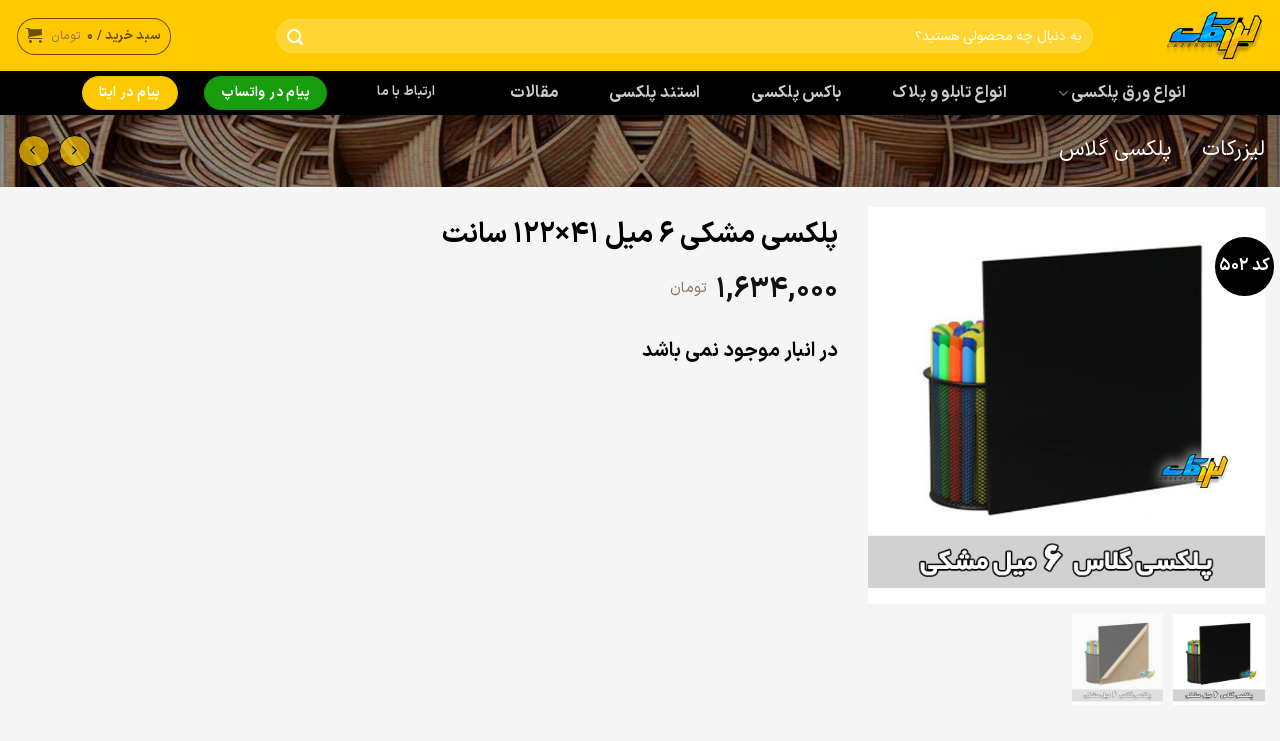

--- FILE ---
content_type: text/html; charset=UTF-8
request_url: https://lazercut.ir/product/%D9%BE%D9%84%DA%A9%D8%B3%DB%8C-%D9%85%D8%B4%DA%A9%DB%8C-6-%D9%85%DB%8C%D9%84-32-%D8%AF%D8%B1-40/
body_size: 153546
content:
<!DOCTYPE html>
<html dir="rtl" lang="fa-IR" class="loading-site no-js bg-fill">
<head>
	<meta charset="UTF-8" />
	<link rel="profile" href="http://gmpg.org/xfn/11" />
	<link rel="pingback" href="https://lazercut.ir/xmlrpc.php" />

	<script>(function(html){html.className = html.className.replace(/\bno-js\b/,'js')})(document.documentElement);</script>
<meta name='robots' content='index, follow, max-image-preview:large, max-snippet:-1, max-video-preview:-1' />
	<style>img:is([sizes="auto" i], [sizes^="auto," i]) { contain-intrinsic-size: 3000px 1500px }</style>
	<meta name="viewport" content="width=device-width, initial-scale=1" />
	<!-- This site is optimized with the Yoast SEO Premium plugin v26.6 (Yoast SEO v26.8) - https://yoast.com/product/yoast-seo-premium-wordpress/ -->
	<title>خرید تیکه پلکسی مشکی ۶ میل ۴۱×۱۲۲ سانت سانتیمتر - لیزرکات</title>
	<meta name="description" content="خرید پلکسی مشکی 6 میل 41×122 سانت | برای خرید ورق پلکسی گلاس با اندازه های دیگر یک دسته بالاتر بروید" />
	<link rel="canonical" href="https://lazercut.ir/product/پلکسی-مشکی-6-میل-32-در-40/" />
	<meta property="og:locale" content="fa_IR" />
	<meta property="og:type" content="article" />
	<meta property="og:title" content="پلکسی مشکی ۶ میل ۴۱×۱۲۲ سانت" />
	<meta property="og:description" content="خرید پلکسی مشکی 6 میل 41×122 سانت | برای خرید ورق پلکسی گلاس با اندازه های دیگر یک دسته بالاتر بروید" />
	<meta property="og:url" content="https://lazercut.ir/product/پلکسی-مشکی-6-میل-32-در-40/" />
	<meta property="og:site_name" content="لیزرکات" />
	<meta property="article:publisher" content="https://www.facebook.com/Lazercut96" />
	<meta property="article:modified_time" content="2025-12-18T02:59:21+00:00" />
	<meta property="og:image" content="https://lazercut.ir/wp-content/uploads/2019/08/6-meshki-1.jpg" />
	<meta property="og:image:width" content="500" />
	<meta property="og:image:height" content="500" />
	<meta property="og:image:type" content="image/jpeg" />
	<meta name="twitter:card" content="summary_large_image" />
	<meta name="twitter:site" content="@MetShaoseini" />
	<meta name="twitter:label1" content="زمان تخمینی مطالعه" />
	<meta name="twitter:data1" content="1 دقیقه" />
	<script type="application/ld+json" class="yoast-schema-graph">{"@context":"https://schema.org","@graph":[{"@type":"WebPage","@id":"https://lazercut.ir/product/%d9%be%d9%84%da%a9%d8%b3%db%8c-%d9%85%d8%b4%da%a9%db%8c-6-%d9%85%db%8c%d9%84-32-%d8%af%d8%b1-40/","url":"https://lazercut.ir/product/%d9%be%d9%84%da%a9%d8%b3%db%8c-%d9%85%d8%b4%da%a9%db%8c-6-%d9%85%db%8c%d9%84-32-%d8%af%d8%b1-40/","name":"خرید تیکه پلکسی مشکی ۶ میل ۴۱×۱۲۲ سانت سانتیمتر - لیزرکات","isPartOf":{"@id":"https://lazercut.ir/#website"},"primaryImageOfPage":{"@id":"https://lazercut.ir/product/%d9%be%d9%84%da%a9%d8%b3%db%8c-%d9%85%d8%b4%da%a9%db%8c-6-%d9%85%db%8c%d9%84-32-%d8%af%d8%b1-40/#primaryimage"},"image":{"@id":"https://lazercut.ir/product/%d9%be%d9%84%da%a9%d8%b3%db%8c-%d9%85%d8%b4%da%a9%db%8c-6-%d9%85%db%8c%d9%84-32-%d8%af%d8%b1-40/#primaryimage"},"thumbnailUrl":"https://lazercut.ir/wp-content/uploads/2019/08/6-meshki-1.jpg","datePublished":"2020-04-23T12:59:15+00:00","dateModified":"2025-12-18T02:59:21+00:00","description":"خرید پلکسی مشکی 6 میل 41×122 سانت | برای خرید ورق پلکسی گلاس با اندازه های دیگر یک دسته بالاتر بروید","breadcrumb":{"@id":"https://lazercut.ir/product/%d9%be%d9%84%da%a9%d8%b3%db%8c-%d9%85%d8%b4%da%a9%db%8c-6-%d9%85%db%8c%d9%84-32-%d8%af%d8%b1-40/#breadcrumb"},"inLanguage":"fa-IR","potentialAction":[{"@type":"ReadAction","target":["https://lazercut.ir/product/%d9%be%d9%84%da%a9%d8%b3%db%8c-%d9%85%d8%b4%da%a9%db%8c-6-%d9%85%db%8c%d9%84-32-%d8%af%d8%b1-40/"]}]},{"@type":"ImageObject","inLanguage":"fa-IR","@id":"https://lazercut.ir/product/%d9%be%d9%84%da%a9%d8%b3%db%8c-%d9%85%d8%b4%da%a9%db%8c-6-%d9%85%db%8c%d9%84-32-%d8%af%d8%b1-40/#primaryimage","url":"https://lazercut.ir/wp-content/uploads/2019/08/6-meshki-1.jpg","contentUrl":"https://lazercut.ir/wp-content/uploads/2019/08/6-meshki-1.jpg","width":500,"height":500,"caption":"خرید پلکسی 6میل مشکی لیزرکات"},{"@type":"BreadcrumbList","@id":"https://lazercut.ir/product/%d9%be%d9%84%da%a9%d8%b3%db%8c-%d9%85%d8%b4%da%a9%db%8c-6-%d9%85%db%8c%d9%84-32-%d8%af%d8%b1-40/#breadcrumb","itemListElement":[{"@type":"ListItem","position":1,"name":"خانه","item":"https://lazercut.ir/"},{"@type":"ListItem","position":2,"name":"فروشگاه ما","item":"https://lazercut.ir/%d9%81%d8%b1%d9%88%d8%b4%da%af%d8%a7%d9%87/"},{"@type":"ListItem","position":3,"name":"پلکسی مشکی ۶ میل ۴۱×۱۲۲ سانت"}]},{"@type":"WebSite","@id":"https://lazercut.ir/#website","url":"https://lazercut.ir/","name":"لیزرکات","description":"خدمات برش لیزری","publisher":{"@id":"https://lazercut.ir/#organization"},"potentialAction":[{"@type":"SearchAction","target":{"@type":"EntryPoint","urlTemplate":"https://lazercut.ir/?s={search_term_string}"},"query-input":{"@type":"PropertyValueSpecification","valueRequired":true,"valueName":"search_term_string"}}],"inLanguage":"fa-IR"},{"@type":"Organization","@id":"https://lazercut.ir/#organization","name":"لیزرکات","url":"https://lazercut.ir/","logo":{"@type":"ImageObject","inLanguage":"fa-IR","@id":"https://lazercut.ir/#/schema/logo/image/","url":"https://lazercut.ir/wp-content/uploads/2014/11/facebook2.jpg","contentUrl":"https://lazercut.ir/wp-content/uploads/2014/11/facebook2.jpg","width":213,"height":213,"caption":"لیزرکات"},"image":{"@id":"https://lazercut.ir/#/schema/logo/image/"},"sameAs":["https://www.facebook.com/Lazercut96","https://x.com/MetShaoseini"]}]}</script>
	<!-- / Yoast SEO Premium plugin. -->


<link rel='dns-prefetch' href='//www.googletagmanager.com' />

<link rel='prefetch' href='https://lazercut.ir/wp-content/themes/flatsome/assets/js/flatsome.js?ver=e1ad26bd5672989785e1' />
<link rel='prefetch' href='https://lazercut.ir/wp-content/themes/flatsome/assets/js/chunk.slider.js?ver=3.19.14' />
<link rel='prefetch' href='https://lazercut.ir/wp-content/themes/flatsome/assets/js/chunk.popups.js?ver=3.19.14' />
<link rel='prefetch' href='https://lazercut.ir/wp-content/themes/flatsome/assets/js/chunk.tooltips.js?ver=3.19.14' />
<link rel='prefetch' href='https://lazercut.ir/wp-content/themes/flatsome/assets/js/woocommerce.js?ver=dd6035ce106022a74757' />
<link rel="alternate" type="application/rss+xml" title="لیزرکات &raquo; خوراک" href="https://lazercut.ir/feed/" />
<link rel="alternate" type="application/rss+xml" title="لیزرکات &raquo; خوراک دیدگاه‌ها" href="https://lazercut.ir/comments/feed/" />
<link rel="alternate" type="application/rss+xml" title="لیزرکات &raquo; پلکسی مشکی ۶ میل ۴۱×۱۲۲ سانت خوراک دیدگاه‌ها" href="https://lazercut.ir/product/%d9%be%d9%84%da%a9%d8%b3%db%8c-%d9%85%d8%b4%da%a9%db%8c-6-%d9%85%db%8c%d9%84-32-%d8%af%d8%b1-40/feed/" />
<link data-minify="1" rel='stylesheet' id='berocket_mm_quantity_style-css' href='https://lazercut.ir/wp-content/cache/min/1/wp-content/plugins/minmax-quantity-for-woocommerce/css/shop.css?ver=1767303799' type='text/css' media='all' />
<style id='wp-emoji-styles-inline-css' type='text/css'>

	img.wp-smiley, img.emoji {
		display: inline !important;
		border: none !important;
		box-shadow: none !important;
		height: 1em !important;
		width: 1em !important;
		margin: 0 0.07em !important;
		vertical-align: -0.1em !important;
		background: none !important;
		padding: 0 !important;
	}
</style>
<style id='wp-block-library-inline-css' type='text/css'>
:root{--wp-admin-theme-color:#007cba;--wp-admin-theme-color--rgb:0,124,186;--wp-admin-theme-color-darker-10:#006ba1;--wp-admin-theme-color-darker-10--rgb:0,107,161;--wp-admin-theme-color-darker-20:#005a87;--wp-admin-theme-color-darker-20--rgb:0,90,135;--wp-admin-border-width-focus:2px;--wp-block-synced-color:#7a00df;--wp-block-synced-color--rgb:122,0,223;--wp-bound-block-color:var(--wp-block-synced-color)}@media (min-resolution:192dpi){:root{--wp-admin-border-width-focus:1.5px}}.wp-element-button{cursor:pointer}:root{--wp--preset--font-size--normal:16px;--wp--preset--font-size--huge:42px}:root .has-very-light-gray-background-color{background-color:#eee}:root .has-very-dark-gray-background-color{background-color:#313131}:root .has-very-light-gray-color{color:#eee}:root .has-very-dark-gray-color{color:#313131}:root .has-vivid-green-cyan-to-vivid-cyan-blue-gradient-background{background:linear-gradient(135deg,#00d084,#0693e3)}:root .has-purple-crush-gradient-background{background:linear-gradient(135deg,#34e2e4,#4721fb 50%,#ab1dfe)}:root .has-hazy-dawn-gradient-background{background:linear-gradient(135deg,#faaca8,#dad0ec)}:root .has-subdued-olive-gradient-background{background:linear-gradient(135deg,#fafae1,#67a671)}:root .has-atomic-cream-gradient-background{background:linear-gradient(135deg,#fdd79a,#004a59)}:root .has-nightshade-gradient-background{background:linear-gradient(135deg,#330968,#31cdcf)}:root .has-midnight-gradient-background{background:linear-gradient(135deg,#020381,#2874fc)}.has-regular-font-size{font-size:1em}.has-larger-font-size{font-size:2.625em}.has-normal-font-size{font-size:var(--wp--preset--font-size--normal)}.has-huge-font-size{font-size:var(--wp--preset--font-size--huge)}.has-text-align-center{text-align:center}.has-text-align-left{text-align:left}.has-text-align-right{text-align:right}#end-resizable-editor-section{display:none}.aligncenter{clear:both}.items-justified-left{justify-content:flex-start}.items-justified-center{justify-content:center}.items-justified-right{justify-content:flex-end}.items-justified-space-between{justify-content:space-between}.screen-reader-text{border:0;clip-path:inset(50%);height:1px;margin:-1px;overflow:hidden;padding:0;position:absolute;width:1px;word-wrap:normal!important}.screen-reader-text:focus{background-color:#ddd;clip-path:none;color:#444;display:block;font-size:1em;height:auto;left:5px;line-height:normal;padding:15px 23px 14px;text-decoration:none;top:5px;width:auto;z-index:100000}html :where(.has-border-color){border-style:solid}html :where([style*=border-top-color]){border-top-style:solid}html :where([style*=border-right-color]){border-right-style:solid}html :where([style*=border-bottom-color]){border-bottom-style:solid}html :where([style*=border-left-color]){border-left-style:solid}html :where([style*=border-width]){border-style:solid}html :where([style*=border-top-width]){border-top-style:solid}html :where([style*=border-right-width]){border-right-style:solid}html :where([style*=border-bottom-width]){border-bottom-style:solid}html :where([style*=border-left-width]){border-left-style:solid}html :where(img[class*=wp-image-]){height:auto;max-width:100%}:where(figure){margin:0 0 1em}html :where(.is-position-sticky){--wp-admin--admin-bar--position-offset:var(--wp-admin--admin-bar--height,0px)}@media screen and (max-width:600px){html :where(.is-position-sticky){--wp-admin--admin-bar--position-offset:0px}}
</style>
<link rel='stylesheet' id='kk-star-ratings-css' href='https://lazercut.ir/wp-content/plugins/kk-star-ratings/src/core/public/css/kk-star-ratings.min.css' type='text/css' media='all' />
<link data-minify="1" rel='stylesheet' id='flatsome-admin-iransans-farsi-numbersfont-css' href='https://lazercut.ir/wp-content/cache/min/1/wp-content/plugins/persian-flatsome1/assets/public/css/iransans-farsi-numbers-font.css?ver=1769271211' type='text/css' media='all' />
<link rel='stylesheet' id='photoswipe-css' href='https://lazercut.ir/wp-content/plugins/woocommerce/assets/css/photoswipe/photoswipe.min.css' type='text/css' media='all' />
<link rel='stylesheet' id='photoswipe-default-skin-css' href='https://lazercut.ir/wp-content/plugins/woocommerce/assets/css/photoswipe/default-skin/default-skin.min.css' type='text/css' media='all' />
<style id='woocommerce-inline-inline-css' type='text/css'>
.woocommerce form .form-row .required { visibility: visible; }
</style>
<link data-minify="1" rel='stylesheet' id='dashicons-css' href='https://lazercut.ir/wp-content/cache/min/1/wp-includes/css/dashicons.min.css?ver=1767303800' type='text/css' media='all' />
<link data-minify="1" rel='stylesheet' id='woocommerce-addons-css-css' href='https://lazercut.ir/wp-content/cache/min/1/wp-content/plugins/woocommerce-product-addons/assets/css/frontend/frontend.css?ver=1767303809' type='text/css' media='all' />
<link rel='stylesheet' id='ez-toc-css' href='https://lazercut.ir/wp-content/plugins/easy-table-of-contents/assets/css/screen.min.css' type='text/css' media='all' />
<style id='ez-toc-inline-css' type='text/css'>
div#ez-toc-container .ez-toc-title {font-size: 120%;}div#ez-toc-container .ez-toc-title {font-weight: 500;}div#ez-toc-container ul li , div#ez-toc-container ul li a {font-size: 100%;}div#ez-toc-container ul li , div#ez-toc-container ul li a {font-weight: 500;}div#ez-toc-container nav ul ul li {font-size: 90%;}.ez-toc-box-title {font-weight: bold; margin-bottom: 10px; text-align: center; text-transform: uppercase; letter-spacing: 1px; color: #666; padding-bottom: 5px;position:absolute;top:-4%;left:5%;background-color: inherit;transition: top 0.3s ease;}.ez-toc-box-title.toc-closed {top:-25%;}
.ez-toc-container-direction {direction: ltr;}.ez-toc-counter ul{counter-reset: item ;}.ez-toc-counter nav ul li a::before {content: counters(item, '.', decimal) '. ';display: inline-block;counter-increment: item;flex-grow: 0;flex-shrink: 0;margin-right: .2em; float: left; }.ez-toc-widget-direction {direction: ltr;}.ez-toc-widget-container ul{counter-reset: item ;}.ez-toc-widget-container nav ul li a::before {content: counters(item, '.', decimal) '. ';display: inline-block;counter-increment: item;flex-grow: 0;flex-shrink: 0;margin-right: .2em; float: left; }
</style>
<link data-minify="1" rel='stylesheet' id='tablepress-default-css' href='https://lazercut.ir/wp-content/cache/min/1/wp-content/plugins/tablepress/css/build/default-rtl.css?ver=1767303799' type='text/css' media='all' />
<link data-minify="1" rel='stylesheet' id='flatsome-main-rtl-css' href='https://lazercut.ir/wp-content/cache/min/1/wp-content/themes/flatsome/assets/css/flatsome-rtl.css?ver=1767303799' type='text/css' media='all' />
<style id='flatsome-main-inline-css' type='text/css'>
@font-face {
				font-family: "fl-icons";
				font-display: block;
				src: url(https://lazercut.ir/wp-content/themes/flatsome/assets/css/icons/fl-icons.eot?v=3.19.14);
				src:
					url(https://lazercut.ir/wp-content/themes/flatsome/assets/css/icons/fl-icons.eot#iefix?v=3.19.14) format("embedded-opentype"),
					url(https://lazercut.ir/wp-content/themes/flatsome/assets/css/icons/fl-icons.woff2?v=3.19.14) format("woff2"),
					url(https://lazercut.ir/wp-content/themes/flatsome/assets/css/icons/fl-icons.ttf?v=3.19.14) format("truetype"),
					url(https://lazercut.ir/wp-content/themes/flatsome/assets/css/icons/fl-icons.woff?v=3.19.14) format("woff"),
					url(https://lazercut.ir/wp-content/themes/flatsome/assets/css/icons/fl-icons.svg?v=3.19.14#fl-icons) format("svg");
			}
</style>
<link data-minify="1" rel='stylesheet' id='flatsome-shop-rtl-css' href='https://lazercut.ir/wp-content/cache/min/1/wp-content/themes/flatsome/assets/css/flatsome-shop-rtl.css?ver=1767303799' type='text/css' media='all' />
<link rel='stylesheet' id='flatsome-style-css' href='https://lazercut.ir/wp-content/themes/flatsome-child/style.css' type='text/css' media='all' />
<script type="text/template" id="tmpl-variation-template">
	<div class="woocommerce-variation-description">{{{ data.variation.variation_description }}}</div>
	<div class="woocommerce-variation-price">{{{ data.variation.price_html }}}</div>
	<div class="woocommerce-variation-availability">{{{ data.variation.availability_html }}}</div>
</script>
<script type="text/template" id="tmpl-unavailable-variation-template">
	<p role="alert">با عرض پوزش، این محصول در دسترس نیست. خواهشمندیمً ترکیب دیگری را انتخاب کنید.</p>
</script>
<script type="text/javascript" id="woocommerce-google-analytics-integration-gtag-js-after">
/* <![CDATA[ */
/* Google Analytics for WooCommerce (gtag.js) */
					window.dataLayer = window.dataLayer || [];
					function gtag(){dataLayer.push(arguments);}
					// Set up default consent state.
					for ( const mode of [{"analytics_storage":"denied","ad_storage":"denied","ad_user_data":"denied","ad_personalization":"denied","region":["AT","BE","BG","HR","CY","CZ","DK","EE","FI","FR","DE","GR","HU","IS","IE","IT","LV","LI","LT","LU","MT","NL","NO","PL","PT","RO","SK","SI","ES","SE","GB","CH"]}] || [] ) {
						gtag( "consent", "default", { "wait_for_update": 500, ...mode } );
					}
					gtag("js", new Date());
					gtag("set", "developer_id.dOGY3NW", true);
					gtag("config", "UA-108498123-1", {"track_404":true,"allow_google_signals":false,"logged_in":false,"linker":{"domains":[],"allow_incoming":false},"custom_map":{"dimension1":"logged_in"}});
/* ]]> */
</script>
<script type="text/javascript" src="https://lazercut.ir/wp-includes/js/jquery/jquery.min.js" id="jquery-core-js"></script>
<script type="text/javascript" src="https://lazercut.ir/wp-includes/js/jquery/jquery-migrate.min.js" id="jquery-migrate-js" data-rocket-defer defer></script>
<script type="text/javascript" src="https://lazercut.ir/wp-includes/js/underscore.min.js" id="underscore-js" data-rocket-defer defer></script>
<script type="text/javascript" id="wp-util-js-extra">
/* <![CDATA[ */
var _wpUtilSettings = {"ajax":{"url":"\/wp-admin\/admin-ajax.php"}};
/* ]]> */
</script>
<script type="text/javascript" src="https://lazercut.ir/wp-includes/js/wp-util.min.js" id="wp-util-js" data-rocket-defer defer></script>
<script type="text/javascript" src="https://lazercut.ir/wp-content/plugins/woocommerce/assets/js/jquery-blockui/jquery.blockUI.min.js" id="wc-jquery-blockui-js" data-wp-strategy="defer" data-rocket-defer defer></script>
<script data-minify="1" type="text/javascript" src="https://lazercut.ir/wp-content/cache/min/1/wp-content/plugins/minmax-quantity-for-woocommerce/js/frontend.js?ver=1767303799" id="berocket-front-cart-js-js" data-rocket-defer defer></script>
<script type="text/javascript" id="wc-add-to-cart-js-extra">
/* <![CDATA[ */
var wc_add_to_cart_params = {"ajax_url":"\/wp-admin\/admin-ajax.php","wc_ajax_url":"\/?wc-ajax=%%endpoint%%","i18n_view_cart":"\u0645\u0634\u0627\u0647\u062f\u0647 \u0633\u0628\u062f \u062e\u0631\u06cc\u062f","cart_url":"https:\/\/lazercut.ir\/cart\/","is_cart":"","cart_redirect_after_add":"no"};
/* ]]> */
</script>
<script type="text/javascript" src="https://lazercut.ir/wp-content/plugins/woocommerce/assets/js/frontend/add-to-cart.min.js" id="wc-add-to-cart-js" defer="defer" data-wp-strategy="defer"></script>
<script type="text/javascript" src="https://lazercut.ir/wp-content/plugins/woocommerce/assets/js/flexslider/jquery.flexslider.min.js" id="wc-flexslider-js" defer="defer" data-wp-strategy="defer"></script>
<script type="text/javascript" src="https://lazercut.ir/wp-content/plugins/woocommerce/assets/js/photoswipe/photoswipe.min.js" id="wc-photoswipe-js" defer="defer" data-wp-strategy="defer"></script>
<script type="text/javascript" src="https://lazercut.ir/wp-content/plugins/woocommerce/assets/js/photoswipe/photoswipe-ui-default.min.js" id="wc-photoswipe-ui-default-js" defer="defer" data-wp-strategy="defer"></script>
<script type="text/javascript" id="wc-single-product-js-extra">
/* <![CDATA[ */
var wc_single_product_params = {"i18n_required_rating_text":"\u062e\u0648\u0627\u0647\u0634\u0645\u0646\u062f\u06cc\u0645 \u06cc\u06a9 \u0631\u062a\u0628\u0647 \u0631\u0627 \u0627\u0646\u062a\u062e\u0627\u0628 \u06a9\u0646\u06cc\u062f","i18n_rating_options":["\u067e\u0646\u062c \u0633\u062a\u0627\u0631\u0647","\u067e\u0646\u062c \u0633\u062a\u0627\u0631\u0647","\u067e\u0646\u062c \u0633\u062a\u0627\u0631\u0647","\u067e\u0646\u062c \u0633\u062a\u0627\u0631\u0647","\u067e\u0646\u062c \u0633\u062a\u0627\u0631\u0647"],"i18n_product_gallery_trigger_text":"\u0645\u0634\u0627\u0647\u062f\u0647 \u06af\u0627\u0644\u0631\u06cc \u062a\u0635\u0627\u0648\u06cc\u0631 \u062f\u0631 \u062d\u0627\u0644\u062a \u062a\u0645\u0627\u0645 \u0635\u0641\u062d\u0647","review_rating_required":"yes","flexslider":{"rtl":true,"animation":"slide","smoothHeight":true,"directionNav":false,"controlNav":"thumbnails","slideshow":false,"animationSpeed":500,"animationLoop":false,"allowOneSlide":false},"zoom_enabled":"","zoom_options":[],"photoswipe_enabled":"1","photoswipe_options":{"shareEl":false,"closeOnScroll":false,"history":false,"hideAnimationDuration":0,"showAnimationDuration":0},"flexslider_enabled":"1"};
/* ]]> */
</script>
<script type="text/javascript" src="https://lazercut.ir/wp-content/plugins/woocommerce/assets/js/frontend/single-product.min.js" id="wc-single-product-js" defer="defer" data-wp-strategy="defer"></script>
<script type="text/javascript" src="https://lazercut.ir/wp-content/plugins/woocommerce/assets/js/js-cookie/js.cookie.min.js" id="wc-js-cookie-js" data-wp-strategy="defer" data-rocket-defer defer></script>
<script type="text/javascript" src="https://lazercut.ir/wp-content/plugins/woocommerce/assets/js/dompurify/purify.min.js" id="wc-dompurify-js" defer="defer" data-wp-strategy="defer"></script>
<script type="text/javascript" src="https://lazercut.ir/wp-content/plugins/woocommerce/assets/js/jquery-tiptip/jquery.tipTip.min.js" id="wc-jquery-tiptip-js" defer="defer" data-wp-strategy="defer"></script>
<link rel="https://api.w.org/" href="https://lazercut.ir/wp-json/" /><link rel="alternate" title="JSON" type="application/json" href="https://lazercut.ir/wp-json/wp/v2/product/35175" /><link rel="EditURI" type="application/rsd+xml" title="RSD" href="https://lazercut.ir/xmlrpc.php?rsd" />
<meta name="generator" content="WordPress 6.8.3" />
<meta name="generator" content="WooCommerce 10.4.3" />
<link rel='shortlink' href='https://lazercut.ir/?p=35175' />
<link rel="alternate" title="oEmbed (JSON)" type="application/json+oembed" href="https://lazercut.ir/wp-json/oembed/1.0/embed?url=https%3A%2F%2Flazercut.ir%2Fproduct%2F%25d9%25be%25d9%2584%25da%25a9%25d8%25b3%25db%258c-%25d9%2585%25d8%25b4%25da%25a9%25db%258c-6-%25d9%2585%25db%258c%25d9%2584-32-%25d8%25af%25d8%25b1-40%2F" />
<link rel="alternate" title="oEmbed (XML)" type="text/xml+oembed" href="https://lazercut.ir/wp-json/oembed/1.0/embed?url=https%3A%2F%2Flazercut.ir%2Fproduct%2F%25d9%25be%25d9%2584%25da%25a9%25d8%25b3%25db%258c-%25d9%2585%25d8%25b4%25da%25a9%25db%258c-6-%25d9%2585%25db%258c%25d9%2584-32-%25d8%25af%25d8%25b1-40%2F&#038;format=xml" />
<meta name="theme-color" content="#ffc10a">

<style></style>	<noscript><style>.woocommerce-product-gallery{ opacity: 1 !important; }</style></noscript>
	<link rel="icon" href="https://lazercut.ir/wp-content/uploads/2017/09/cropped-logo-lazercut-32x32.png" sizes="32x32" />
<link rel="icon" href="https://lazercut.ir/wp-content/uploads/2017/09/cropped-logo-lazercut-192x192.png" sizes="192x192" />
<link rel="apple-touch-icon" href="https://lazercut.ir/wp-content/uploads/2017/09/cropped-logo-lazercut-180x180.png" />
<meta name="msapplication-TileImage" content="https://lazercut.ir/wp-content/uploads/2017/09/cropped-logo-lazercut-270x270.png" />
<style id="custom-css" type="text/css">:root {--primary-color: #000000;--fs-color-primary: #000000;--fs-color-secondary: #fcc900;--fs-color-success: #189d0e;--fs-color-alert: #156cee;--fs-experimental-link-color: #684107;--fs-experimental-link-color-hover: #000a14;}.tooltipster-base {--tooltip-color: #fff;--tooltip-bg-color: #156cee;}.off-canvas-right .mfp-content, .off-canvas-left .mfp-content {--drawer-width: 300px;}.off-canvas .mfp-content.off-canvas-cart {--drawer-width: 360px;}html{background-color:#F5F5F5!important;}.container-width, .full-width .ubermenu-nav, .container, .row{max-width: 1470px}.row.row-collapse{max-width: 1440px}.row.row-small{max-width: 1462.5px}.row.row-large{max-width: 1500px}.sticky-add-to-cart--active, #wrapper,#main,#main.dark{background-color: #F5F5F5}.header-main{height: 71px}#logo img{max-height: 71px}#logo{width:142px;}#logo img{padding:9px 0;}.header-bottom{min-height: 44px}.header-top{min-height: 58px}.transparent .header-main{height: 324px}.transparent #logo img{max-height: 324px}.has-transparent + .page-title:first-of-type,.has-transparent + #main > .page-title,.has-transparent + #main > div > .page-title,.has-transparent + #main .page-header-wrapper:first-of-type .page-title{padding-top: 374px;}.transparent .header-wrapper{background-color: #0a0a0a!important;}.transparent .top-divider{display: none;}.header.show-on-scroll,.stuck .header-main{height:59px!important}.stuck #logo img{max-height: 59px!important}.search-form{ width: 89%;}.header-bg-color {background-color: #ffcb00}.header-bg-image {background-image: url('https://lazercut.ir/wp-content/uploads/2020/01/logo-lazercut-iran.png');}.header-bg-image {background-repeat: no-repeat;}.header-bottom {background-color: #000000}.top-bar-nav > li > a{line-height: 48px }.header-main .nav > li > a{line-height: 37px }.header-wrapper:not(.stuck) .header-main .header-nav{margin-top: 1px }.stuck .header-main .nav > li > a{line-height: 40px }.header-bottom-nav > li > a{line-height: 27px }@media (max-width: 549px) {.header-main{height: 70px}#logo img{max-height: 70px}}.nav-dropdown{border-radius:10px}.nav-dropdown{font-size:100%}.header-top{background-color:#dd3333!important;}body{color: #000000}h1,h2,h3,h4,h5,h6,.heading-font{color: #000000;}body{font-size: 103%;}@media screen and (max-width: 549px){body{font-size: 100%;}}body{font-family: Lato, sans-serif;}body {font-weight: 400;font-style: normal;}.nav > li > a {font-family: Lato, sans-serif;}.mobile-sidebar-levels-2 .nav > li > ul > li > a {font-family: Lato, sans-serif;}.nav > li > a,.mobile-sidebar-levels-2 .nav > li > ul > li > a {font-weight: 700;font-style: normal;}h1,h2,h3,h4,h5,h6,.heading-font, .off-canvas-center .nav-sidebar.nav-vertical > li > a{font-family: Lato, sans-serif;}h1,h2,h3,h4,h5,h6,.heading-font,.banner h1,.banner h2 {font-weight: 700;font-style: normal;}.alt-font{font-family: "Dancing Script", sans-serif;}.header:not(.transparent) .header-nav-main.nav > li > a {color: #ffffff;}.header:not(.transparent) .header-nav-main.nav > li > a:hover,.header:not(.transparent) .header-nav-main.nav > li.active > a,.header:not(.transparent) .header-nav-main.nav > li.current > a,.header:not(.transparent) .header-nav-main.nav > li > a.active,.header:not(.transparent) .header-nav-main.nav > li > a.current{color: #0a0a0a;}.header-nav-main.nav-line-bottom > li > a:before,.header-nav-main.nav-line-grow > li > a:before,.header-nav-main.nav-line > li > a:before,.header-nav-main.nav-box > li > a:hover,.header-nav-main.nav-box > li.active > a,.header-nav-main.nav-pills > li > a:hover,.header-nav-main.nav-pills > li.active > a{color:#FFF!important;background-color: #0a0a0a;}.header:not(.transparent) .header-bottom-nav.nav > li > a:hover,.header:not(.transparent) .header-bottom-nav.nav > li.active > a,.header:not(.transparent) .header-bottom-nav.nav > li.current > a,.header:not(.transparent) .header-bottom-nav.nav > li > a.active,.header:not(.transparent) .header-bottom-nav.nav > li > a.current{color: #3949ab;}.header-bottom-nav.nav-line-bottom > li > a:before,.header-bottom-nav.nav-line-grow > li > a:before,.header-bottom-nav.nav-line > li > a:before,.header-bottom-nav.nav-box > li > a:hover,.header-bottom-nav.nav-box > li.active > a,.header-bottom-nav.nav-pills > li > a:hover,.header-bottom-nav.nav-pills > li.active > a{color:#FFF!important;background-color: #3949ab;}.widget:where(:not(.widget_shopping_cart)) a{color: #281800;}.widget:where(:not(.widget_shopping_cart)) a:hover{color: ;}.widget .tagcloud a:hover{border-color: ; background-color: ;}.is-divider{background-color: rgba(17,110,191,0.67);}.shop-page-title.featured-title .title-overlay{background-color: rgba(0,0,0,0.43);}.current .breadcrumb-step, [data-icon-label]:after, .button#place_order,.button.checkout,.checkout-button,.single_add_to_cart_button.button, .sticky-add-to-cart-select-options-button{background-color: #156cee!important }.has-equal-box-heights .box-image {padding-top: 115%;}.star-rating span:before,.star-rating:before, .woocommerce-page .star-rating:before, .stars a:hover:after, .stars a.active:after{color: #fbc746}.shop-page-title.featured-title .title-bg{background-image: url(https://lazercut.ir/wp-content/uploads/2018/03/gabriel-schama-laser-cut-artworks-11.jpg);}input[type='submit'], input[type="button"], button:not(.icon), .button:not(.icon){border-radius: 3!important}@media screen and (min-width: 550px){.products .box-vertical .box-image{min-width: 247px!important;width: 247px!important;}}.header-main .social-icons,.header-main .cart-icon strong,.header-main .menu-title,.header-main .header-button > .button.is-outline,.header-main .nav > li > a > i:not(.icon-angle-down){color: rgba(0,0,0,0.59)!important;}.header-main .header-button > .button.is-outline,.header-main .cart-icon strong:after,.header-main .cart-icon strong{border-color: rgba(0,0,0,0.59)!important;}.header-main .header-button > .button:not(.is-outline){background-color: rgba(0,0,0,0.59)!important;}.header-main .current-dropdown .cart-icon strong,.header-main .header-button > .button:hover,.header-main .header-button > .button:hover i,.header-main .header-button > .button:hover span{color:#FFF!important;}.header-main .menu-title:hover,.header-main .social-icons a:hover,.header-main .header-button > .button.is-outline:hover,.header-main .nav > li > a:hover > i:not(.icon-angle-down){color: rgba(32,128,201,0.78)!important;}.header-main .current-dropdown .cart-icon strong,.header-main .header-button > .button:hover{background-color: rgba(32,128,201,0.78)!important;}.header-main .current-dropdown .cart-icon strong:after,.header-main .current-dropdown .cart-icon strong,.header-main .header-button > .button:hover{border-color: rgba(32,128,201,0.78)!important;}.footer-1{background-color: rgba(10,0,0,0.8)}.footer-2{background-color: #6c0dba}.absolute-footer, html{background-color: #0A0A0A}button[name='update_cart'] { display: none; }.nav-vertical-fly-out > li + li {border-top-width: 1px; border-top-style: solid;}/* Custom CSS */.row-small>.col{ padding: 0 22px 37.6px}.price {font-size: 13px;}.price-wrapper .price {font-size: 15px;display: block;margin-bottom: 5px;font-weight: normal;} .woocommerce-Price-currencySymbol {margin: 8px 3px;font-size: 12px;font-weight: normal; color: #917152;}.product-summary .woocommerce-Price-currencySymbol {padding: 2px 0 0;font-size:15px;}.price-label {font-size: 14px;color: #917152;margin: 0 7px;}.col+.col .col-inner {margin-left: auto;margin-right: 0;border-radius: 14px;}.img .img-inner {position: relative;overflow: hidden;border-radius: 7px;}.has-shadow .box:not(.box-overlay):not(.box-shade) {background-color: #fff;border-radius: 13px;}.has-shadow>.col>.col-inner {background-color: #FFF;border-radius: 13px;}.has-hover [class*="image-"] img {transition: filter .6s,opacity .6s,transform .6s,box-shadow .3s;border-radius: 10px;}.header:not(.transparent) .header-bottom-nav.nav>li>a {border-radius: 7px;}td select {margin: .5em 0;border-radius: 10px;}.variations .reset_variations {width: 130px;right: 65%;font-size: 14px;color: #000;bottom: -30px;opacity: unset;background: #FFE200;padding: 4px 13px 5px 13px;border-radius: 6px;}.is-divider {height: 2px;width: 100%;max-width: unset;}.products.has-equal-box-heights .box-image {border-radius: 13px;}.box-text {font-size: .9em;padding-bottom: 0.7em;padding-top: .7em;position: relative;width: 100%;height: auto !important;margin-top: -14px;}.box-text p {margin-top: 0.8em;padding-top: 0;padding-bottom: 14px;}.star-rating {font-size: 13px; margin: 0.7em 0 1em 0;}.button.icon.circle {background: #fcc700b8;color: #000;border: solid 1px;}.button i {top: 1px;}p {line-height: 2.5;}span.amount {line-height: 19px}.boresh {position: relative;margin: -16px 0 25px 0;background: #5C6BC0;border-radius: 11px;height: 190px;transition: 0.3s;box-shadow: 0px 2px 7px 2px rgba(0, 0, 0, 0.07);}.boresh a {color: #fff}.boresh:hover {transform: translateY(-3px);box-shadow: 3px 4px 15px 3px rgba(0, 0, 0, 0.12);}.boresh h3 {position: absolute;right: 60px;top: 18px;font-size: 30px;color: #fff;width: fit-content;z-index:1;}.boresh h2 {position: absolute;right: 150px;top: 68px;font-size: 40px;color: #fff;width: fit-content;z-index:1;}.boresh h4 {position: absolute;right: 145px;top: 145px;font-size: 15px;color: #fff;width: fit-content;z-index:1;border: 2px #000 solid;padding: 0 11px;border-radius: 25px;background: #000;}.boresh IMG {position: absolute;float: left;left: 40px;height: 190px;z-index: 0;opacity: 0.4;}.ez-toc-title {display: table-cell;text-align: right;vertical-align: middle;}.product-info p.stock {font-size: 1.2em;}p.in-stock {color: #ff0000;}.product-info .price {font-size: 1.7em;line-height: 1.5;margin: 1em 0 1em 6em ;}.product-main {padding: 20px 0;}.woocommerce-product-rating {right: 80%;top: -5%;}.price-wrapper {margin-top: -12px;}.col:first-child .col-inner {border-radius: 12px;}/* استایل‌های کارت محصول */.product-custom-attributes {display: flex;justify-content: space-between;margin-top: 10px;}.product-custom-attributes .attribute-item {flex: 1;text-align: center;padding: 5px;font-size: 10px;color: #adadad;margin-top: -23px;margin-bottom: -10px;}span.wc-pao-addon-price {display: none !important;}div.product-addon-totals .wc-pao-subtotal-line {margin-top: -44px;}div.product-addon-totals ul li div.wc-pao-col1 {display: none}div.product-addon-totals ul li div.wc-pao-col2 {display: none}a.primary.is-small.mb-0.button.product_type_variable.add_to_cart_button.is-outline {width: 100%;border-radius: 0 0 8px 8px;background-color: #f1f1f1;border: 2px solid #e5e5e5;color: #7d7d7d; }a.primary.is-small.mb-0.button.product_type_variable.add_to_cart_button.is-outline:hover {background-color: #ffe95e;color: #000000;transition: 0.3s;box-shadow: none; border: none; padding: 2px;}a.primary.is-small.mb-0.button.product_type_variable.is-outline {width: 100%;border-radius: 0 0 7px 7px;background-color: #e5e5e5 ;border: 2px solid #dfdfdf;color: #7d7d7d;}a.primary.is-small.mb-0.button.product_type_simple.add_to_cart_button.is-outline {width: 100%;border-radius: 0 0 7px 7px;background-color: #f1f1f1;border: 2px solid #e5e5e5;color: #7d7d7d;}a.primary.is-small.mb-0.button.product_type_simple.add_to_cart_button.is-outline:hover {background-color: #ffe95e;color: #000000;transition: 0.3s;box-shadow: none; border: none; padding: 2px;}/* Custom CSS Tablet */@media (max-width: 849px){.row-small>.col{ padding: 0 9px 20px}.price-wrapper .price {font-size: 12px;}}/* Custom CSS Mobile */@media (max-width: 549px){.variations .reset_variations {width: 131px;right: 65%;font-size: 14px;color: #000;bottom: -75px;opacity: unset;background: #FFE200;padding: 4px 13px 5px 13px;border-radius: 6px;}/* استایل‌های کارت محصول */.product-custom-attributes {display: flex;justify-content: space-between;margin-top: 10px;}.product-custom-attributes .attribute-item {flex: 1;text-align: center;padding: 5px;font-size: 10px;color: #adadad;margin-top: -23px;margin-bottom: -10px;}.product-summary .woocommerce-Price-currencySymbol {margin-top:-2px;font-size:12px;}}.label-new.menu-item > a:after{content:"جدید";}.label-hot.menu-item > a:after{content:"جدید";}.label-sale.menu-item > a:after{content:"حراج";}.label-popular.menu-item > a:after{content:"محبوب";}</style><style id="kirki-inline-styles">/* latin-ext */
@font-face {
  font-family: 'Lato';
  font-style: normal;
  font-weight: 400;
  font-display: swap;
  src: url(https://lazercut.ir/wp-content/fonts/lato/S6uyw4BMUTPHjxAwXjeu.woff2) format('woff2');
  unicode-range: U+0100-02BA, U+02BD-02C5, U+02C7-02CC, U+02CE-02D7, U+02DD-02FF, U+0304, U+0308, U+0329, U+1D00-1DBF, U+1E00-1E9F, U+1EF2-1EFF, U+2020, U+20A0-20AB, U+20AD-20C0, U+2113, U+2C60-2C7F, U+A720-A7FF;
}
/* latin */
@font-face {
  font-family: 'Lato';
  font-style: normal;
  font-weight: 400;
  font-display: swap;
  src: url(https://lazercut.ir/wp-content/fonts/lato/S6uyw4BMUTPHjx4wXg.woff2) format('woff2');
  unicode-range: U+0000-00FF, U+0131, U+0152-0153, U+02BB-02BC, U+02C6, U+02DA, U+02DC, U+0304, U+0308, U+0329, U+2000-206F, U+20AC, U+2122, U+2191, U+2193, U+2212, U+2215, U+FEFF, U+FFFD;
}
/* latin-ext */
@font-face {
  font-family: 'Lato';
  font-style: normal;
  font-weight: 700;
  font-display: swap;
  src: url(https://lazercut.ir/wp-content/fonts/lato/S6u9w4BMUTPHh6UVSwaPGR_p.woff2) format('woff2');
  unicode-range: U+0100-02BA, U+02BD-02C5, U+02C7-02CC, U+02CE-02D7, U+02DD-02FF, U+0304, U+0308, U+0329, U+1D00-1DBF, U+1E00-1E9F, U+1EF2-1EFF, U+2020, U+20A0-20AB, U+20AD-20C0, U+2113, U+2C60-2C7F, U+A720-A7FF;
}
/* latin */
@font-face {
  font-family: 'Lato';
  font-style: normal;
  font-weight: 700;
  font-display: swap;
  src: url(https://lazercut.ir/wp-content/fonts/lato/S6u9w4BMUTPHh6UVSwiPGQ.woff2) format('woff2');
  unicode-range: U+0000-00FF, U+0131, U+0152-0153, U+02BB-02BC, U+02C6, U+02DA, U+02DC, U+0304, U+0308, U+0329, U+2000-206F, U+20AC, U+2122, U+2191, U+2193, U+2212, U+2215, U+FEFF, U+FFFD;
}/* vietnamese */
@font-face {
  font-family: 'Dancing Script';
  font-style: normal;
  font-weight: 400;
  font-display: swap;
  src: url(https://lazercut.ir/wp-content/fonts/dancing-script/If2cXTr6YS-zF4S-kcSWSVi_sxjsohD9F50Ruu7BMSo3Rep8ltA.woff2) format('woff2');
  unicode-range: U+0102-0103, U+0110-0111, U+0128-0129, U+0168-0169, U+01A0-01A1, U+01AF-01B0, U+0300-0301, U+0303-0304, U+0308-0309, U+0323, U+0329, U+1EA0-1EF9, U+20AB;
}
/* latin-ext */
@font-face {
  font-family: 'Dancing Script';
  font-style: normal;
  font-weight: 400;
  font-display: swap;
  src: url(https://lazercut.ir/wp-content/fonts/dancing-script/If2cXTr6YS-zF4S-kcSWSVi_sxjsohD9F50Ruu7BMSo3ROp8ltA.woff2) format('woff2');
  unicode-range: U+0100-02BA, U+02BD-02C5, U+02C7-02CC, U+02CE-02D7, U+02DD-02FF, U+0304, U+0308, U+0329, U+1D00-1DBF, U+1E00-1E9F, U+1EF2-1EFF, U+2020, U+20A0-20AB, U+20AD-20C0, U+2113, U+2C60-2C7F, U+A720-A7FF;
}
/* latin */
@font-face {
  font-family: 'Dancing Script';
  font-style: normal;
  font-weight: 400;
  font-display: swap;
  src: url(https://lazercut.ir/wp-content/fonts/dancing-script/If2cXTr6YS-zF4S-kcSWSVi_sxjsohD9F50Ruu7BMSo3Sup8.woff2) format('woff2');
  unicode-range: U+0000-00FF, U+0131, U+0152-0153, U+02BB-02BC, U+02C6, U+02DA, U+02DC, U+0304, U+0308, U+0329, U+2000-206F, U+20AC, U+2122, U+2191, U+2193, U+2212, U+2215, U+FEFF, U+FFFD;
}</style><meta name="generator" content="WP Rocket 3.20.2" data-wpr-features="wpr_defer_js wpr_minify_js wpr_minify_css" /></head>

<body class="rtl wp-singular product-template-default single single-product postid-35175 wp-theme-flatsome wp-child-theme-flatsome-child theme-flatsome woocommerce woocommerce-page woocommerce-no-js full-width header-shadow bg-fill lightbox nav-dropdown-has-arrow nav-dropdown-has-shadow nav-dropdown-has-border">


<a class="skip-link screen-reader-text" href="#main">پرش به محتوا</a>

<div data-rocket-location-hash="99bb46786fd5bd31bcd7bdc067ad247a" id="wrapper">

	
	<header data-rocket-location-hash="6a0fd4a8eb350bbe194dc11a5795600d" id="header" class="header has-sticky sticky-fade sticky-hide-on-scroll">
		<div data-rocket-location-hash="d53b06ca13945ed03e70ba4a94347bcf" class="header-wrapper">
			<div id="masthead" class="header-main nav-dark">
      <div class="header-inner flex-row container logo-left medium-logo-center" role="navigation">

          <!-- Logo -->
          <div id="logo" class="flex-col logo">
            
<!-- Header logo -->
<a href="https://lazercut.ir/" title="لیزرکات - خدمات برش لیزری" rel="home">
		<img width="145" height="76" src="https://lazercut.ir/wp-content/uploads/2020/01/logo-lazercut-iran.png" class="header_logo header-logo" alt="لیزرکات"/><img  width="145" height="76" src="https://lazercut.ir/wp-content/uploads/2020/01/logo-lazercut-iran.png" class="header-logo-dark" alt="لیزرکات"/></a>
          </div>

          <!-- Mobile Left Elements -->
          <div class="flex-col show-for-medium flex-left">
            <ul class="mobile-nav nav nav-left ">
              <li class="nav-icon has-icon">
  <div class="header-button">		<a href="#" data-open="#main-menu" data-pos="left" data-bg="main-menu-overlay" data-color="" class="icon button round is-outline is-small" aria-label="منو" aria-controls="main-menu" aria-expanded="false">

		  <i class="icon-menu" ></i>
		  		</a>
	 </div> </li>
            </ul>
          </div>

          <!-- Left Elements -->
          <div class="flex-col hide-for-medium flex-left
            flex-grow">
            <ul class="header-nav header-nav-main nav nav-left  nav-uppercase" >
              <li class="header-search-form search-form html relative has-icon">
	<div class="header-search-form-wrapper">
		<div class="searchform-wrapper ux-search-box relative form-flat is-normal"><form role="search" method="get" class="searchform" action="https://lazercut.ir/">
	<div class="flex-row relative">
						<div class="flex-col flex-grow">
			<label class="screen-reader-text" for="woocommerce-product-search-field-0">جستجو برای:</label>
			<input type="search" id="woocommerce-product-search-field-0" class="search-field mb-0" placeholder="به دنبال چه محصولی هستید؟" value="" name="s" />
			<input type="hidden" name="post_type" value="product" />
					</div>
		<div class="flex-col">
			<button type="submit" value="جستجو" class="ux-search-submit submit-button secondary button  icon mb-0" aria-label="ارسال">
				<i class="icon-search" ></i>			</button>
		</div>
	</div>
	<div class="live-search-results text-left z-top"></div>
</form>
</div>	</div>
</li>
            </ul>
          </div>

          <!-- Right Elements -->
          <div class="flex-col hide-for-medium flex-right">
            <ul class="header-nav header-nav-main nav nav-right  nav-uppercase">
              <li class="cart-item has-icon">
<div class="header-button">
<a href="https://lazercut.ir/cart/" class="header-cart-link icon button circle is-outline is-small off-canvas-toggle nav-top-link" title="سبد خرید" data-open="#cart-popup" data-class="off-canvas-cart" data-pos="right" >

<span class="header-cart-title">
   سبد خرید   /      <span class="cart-price"><span class="woocommerce-Price-amount amount"><bdi>۰&nbsp;<span class="woocommerce-Price-currencySymbol">تومان</span></bdi></span></span>
  </span>

    <i class="icon-shopping-cart"
    data-icon-label="0">
  </i>
  </a>
</div>


  <!-- Cart Sidebar Popup -->
  <div id="cart-popup" class="mfp-hide">
  <div class="cart-popup-inner inner-padding cart-popup-inner--sticky">
      <div class="cart-popup-title text-center">
          <span class="heading-font uppercase">سبد خرید</span>
          <div class="is-divider"></div>
      </div>
	  <div class="widget_shopping_cart">
		  <div class="widget_shopping_cart_content">
			  

	<div class="ux-mini-cart-empty flex flex-row-col text-center pt pb">
				<div class="ux-mini-cart-empty-icon">
			<svg xmlns="http://www.w3.org/2000/svg" viewBox="0 0 17 19" style="opacity:.1;height:80px;">
				<path d="M8.5 0C6.7 0 5.3 1.2 5.3 2.7v2H2.1c-.3 0-.6.3-.7.7L0 18.2c0 .4.2.8.6.8h15.7c.4 0 .7-.3.7-.7v-.1L15.6 5.4c0-.3-.3-.6-.7-.6h-3.2v-2c0-1.6-1.4-2.8-3.2-2.8zM6.7 2.7c0-.8.8-1.4 1.8-1.4s1.8.6 1.8 1.4v2H6.7v-2zm7.5 3.4 1.3 11.5h-14L2.8 6.1h2.5v1.4c0 .4.3.7.7.7.4 0 .7-.3.7-.7V6.1h3.5v1.4c0 .4.3.7.7.7s.7-.3.7-.7V6.1h2.6z" fill-rule="evenodd" clip-rule="evenodd" fill="currentColor"></path>
			</svg>
		</div>
				<p class="woocommerce-mini-cart__empty-message empty">سبد خرید شما خالی است.</p>
					<p class="return-to-shop">
				<a class="button primary wc-backward" href="https://lazercut.ir/%d9%81%d8%b1%d9%88%d8%b4%da%af%d8%a7%d9%87/">
					بازگشت به فروشگاه				</a>
			</p>
				</div>


		  </div>
	  </div>
              </div>
  </div>

</li>
            </ul>
          </div>

          <!-- Mobile Right Elements -->
          <div class="flex-col show-for-medium flex-right">
            <ul class="mobile-nav nav nav-right ">
              <li class="cart-item has-icon">

<div class="header-button">
		<a href="https://lazercut.ir/cart/" class="header-cart-link icon button circle is-outline is-small off-canvas-toggle nav-top-link" title="سبد خرید" data-open="#cart-popup" data-class="off-canvas-cart" data-pos="right" >

    <i class="icon-shopping-cart"
    data-icon-label="0">
  </i>
  </a>
</div>
</li>
            </ul>
          </div>

      </div>

      </div>
<div id="wide-nav" class="header-bottom wide-nav nav-dark flex-has-center">
    <div class="flex-row container">

            
                        <div class="flex-col hide-for-medium flex-center">
                <ul class="nav header-nav header-bottom-nav nav-center  nav-pills nav-size-large nav-spacing-xlarge nav-uppercase">
                    <li id="menu-item-33539" class="menu-item menu-item-type-taxonomy menu-item-object-product_cat menu-item-has-children menu-item-33539 menu-item-design-default has-dropdown"><a title="پلکسی" href="https://lazercut.ir/product-category/%d9%88%d8%b1%d9%82-%d9%be%d9%84%da%a9%d8%b3%db%8c-%da%af%d9%84%d8%a7%d8%b3-%d9%85%d9%88%d9%84%d8%aa%db%8c-%d8%a7%d8%b3%d8%aa%d8%a7%db%8c%d9%84/" class="nav-top-link" aria-expanded="false" aria-haspopup="menu">انواع ورق پلکسی<i class="icon-angle-down" ></i></a>
<ul class="sub-menu nav-dropdown nav-dropdown-default dropdown-uppercase">
	<li id="menu-item-37089" class="menu-item menu-item-type-post_type menu-item-object-product menu-item-37089"><a title="پلکسی گلاس رنگی" href="https://lazercut.ir/product/plexiglass-sheet/">پلکسی گلاس رنگی</a></li>
	<li id="menu-item-37090" class="menu-item menu-item-type-post_type menu-item-object-product menu-item-37090"><a title="پلکسی گلاس شفاف" href="https://lazercut.ir/product/%d9%88%d8%b1%d9%82-%d9%be%d9%84%da%a9%d8%b3%db%8c-%da%af%d9%84%d8%a7%d8%b3-%d8%b4%d9%81%d8%a7%d9%81/">پلکسی گلاس شفاف</a></li>
	<li id="menu-item-37091" class="menu-item menu-item-type-post_type menu-item-object-product menu-item-37091"><a title="پلکسی آینه ای" href="https://lazercut.ir/product/%d9%be%d9%84%da%a9%d8%b3%db%8c-%d8%a2%db%8c%d9%86%d9%87-%d8%a7%db%8c/">ورق پلکسی آینه ای</a></li>
	<li id="menu-item-50150" class="menu-item menu-item-type-taxonomy menu-item-object-product_cat menu-item-50150"><a href="https://lazercut.ir/product-category/%d9%88%d8%b1%d9%82-%d9%85%d9%88%d9%84%d8%aa%db%8c-%d8%a7%d8%b3%d8%aa%d8%a7%db%8c%d9%84/">ورق مولتی استایل</a></li>
	<li id="menu-item-40263" class="menu-item menu-item-type-post_type menu-item-object-product menu-item-40263"><a href="https://lazercut.ir/product/%d9%88%d8%b1%d9%82-%d8%a7%d9%85-%d8%af%db%8c-%d8%a7%d9%81-3-%d9%85%db%8c%d9%84-%d8%b1%d9%86%da%af%db%8c/">ورق ام دی اف ۳ میل رنگی</a></li>
</ul>
</li>
<li id="menu-item-33540" class="menu-item menu-item-type-taxonomy menu-item-object-product_cat menu-item-33540 menu-item-design-default"><a href="https://lazercut.ir/product-category/%d8%a7%d9%86%d9%88%d8%a7%d8%b9-%d8%aa%d8%a7%d8%a8%d9%84%d9%88-%d9%88-%d9%be%d9%84%d8%a7%da%a9/" class="nav-top-link">انواع تابلو و پلاک</a></li>
<li id="menu-item-33541" class="menu-item menu-item-type-taxonomy menu-item-object-product_cat menu-item-33541 menu-item-design-default"><a title="باکس پلکس گلاس" href="https://lazercut.ir/product-category/%d8%a8%d8%a7%da%a9%d8%b3-%d9%be%d9%84%da%a9%d8%b3%db%8c-%da%af%d9%84%d8%a7%d8%b3/" class="nav-top-link">باکس پلکسی</a></li>
<li id="menu-item-33542" class="menu-item menu-item-type-taxonomy menu-item-object-product_cat menu-item-33542 menu-item-design-default"><a title="استند پلکسی گلاس" href="https://lazercut.ir/product-category/%d8%a7%d8%b3%d8%aa%d9%86%d8%af-%d9%be%d9%84%da%a9%d8%b3%db%8c-%da%af%d9%84%d8%a7%d8%b3/" class="nav-top-link">استند پلکسی</a></li>
<li id="menu-item-41767" class="menu-item menu-item-type-post_type menu-item-object-page menu-item-41767 menu-item-design-default"><a href="https://lazercut.ir/%d9%85%d9%82%d8%a7%d9%84%d8%a7%d8%aa/" class="nav-top-link">مقالات</a></li>
<li id="menu-item-52708" class="menu-item menu-item-type-post_type menu-item-object-page menu-item-52708 menu-item-design-default has-icon-left"><a href="https://lazercut.ir/contact-us/" class="nav-top-link"><a href="https://lazercut.ir/contact-us" class="button primary is-small" style="border-radius:20px;">ارتباط با ما</a></li>
<li class="html header-button-2">
	<div class="header-button">
		<a href="http://wa.me/989362594424" target="_blank" class="button success is-medium" rel="noopener"  style="border-radius:20px;">
		<span>پیام در واتساپ</span>
	</a>
	</div>
</li>
<li class="html header-button-1">
	<div class="header-button">
		<a href="https://eitaa.com/lazercut" class="button secondary is-medium"  style="border-radius:40px;">
		<span>پیام در ایتا</span>
	</a>
	</div>
</li>
                </ul>
            </div>
            
            
                          <div class="flex-col show-for-medium flex-grow">
                  <ul class="nav header-bottom-nav nav-center mobile-nav  nav-pills nav-size-large nav-spacing-xlarge nav-uppercase">
                      <li class="html header-button-2">
	<div class="header-button">
		<a href="http://wa.me/989362594424" target="_blank" class="button success is-medium" rel="noopener"  style="border-radius:20px;">
		<span>پیام در واتساپ</span>
	</a>
	</div>
</li>
<li class="html header-button-1">
	<div class="header-button">
		<a href="https://eitaa.com/lazercut" class="button secondary is-medium"  style="border-radius:40px;">
		<span>پیام در ایتا</span>
	</a>
	</div>
</li>
                  </ul>
              </div>
            
    </div>
</div>

<div class="header-bg-container fill"><div class="header-bg-image fill"></div><div class="header-bg-color fill"></div></div>		</div>
	</header>

	<div data-rocket-location-hash="bfe7315be9177e6ef2eed5e286676bad" class="shop-page-title product-page-title dark  page-title featured-title ">

	<div data-rocket-location-hash="b51c6353a9c87ca66ae1184d0789042e" class="page-title-bg fill">
		<div class="title-bg fill bg-fill" data-parallax-fade="true" data-parallax="-2" data-parallax-background data-parallax-container=".page-title"></div>
		<div class="title-overlay fill"></div>
	</div>

	<div data-rocket-location-hash="630de35c1bda0380b415452f6af97573" class="page-title-inner flex-row  medium-flex-wrap container">
	  <div class="flex-col flex-grow medium-text-center">
	  		<div class="is-larger">
	<nav class="woocommerce-breadcrumb breadcrumbs uppercase"><a href="https://lazercut.ir">لیزرکات</a> <span class="divider">&#47;</span> <a href="https://lazercut.ir/product-category/%d9%be%d9%84%da%a9%d8%b3%db%8c-%da%af%d9%84%d8%a7%d8%b3/">پلکسی گلاس</a></nav></div>
	  </div>

	   <div class="flex-col nav-right medium-text-center">
		   	<ul class="next-prev-thumbs is-small ">         <li class="prod-dropdown has-dropdown">
               <a href="https://lazercut.ir/product/%d9%be%d9%84%da%a9%d8%b3%db%8c-%d8%a7%d8%b3%d8%aa%d8%ae%d9%88%d8%a7%d9%86%db%8c-5-%d9%85%db%8c%d9%84-24-%d8%af%d8%b1-36/"  rel="next" class="button icon is-outline circle">
                  <i class="icon-angle-left" ></i>              </a>
              <div class="nav-dropdown">
                <a title="پلکسی استخوانی ۵ میل ۳۱×۱۲۲ سانت" href="https://lazercut.ir/product/%d9%be%d9%84%da%a9%d8%b3%db%8c-%d8%a7%d8%b3%d8%aa%d8%ae%d9%88%d8%a7%d9%86%db%8c-5-%d9%85%db%8c%d9%84-24-%d8%af%d8%b1-36/">
                <img width="100" height="100" src="data:image/svg+xml,%3Csvg%20viewBox%3D%220%200%20100%20100%22%20xmlns%3D%22http%3A%2F%2Fwww.w3.org%2F2000%2Fsvg%22%3E%3C%2Fsvg%3E" data-src="https://lazercut.ir/wp-content/uploads/2019/08/5-ostokhoni-2-100x100.jpg" class="lazy-load attachment-woocommerce_gallery_thumbnail size-woocommerce_gallery_thumbnail wp-post-image" alt="پلکسی استخوانی 5 میل" decoding="async" srcset="" data-srcset="https://lazercut.ir/wp-content/uploads/2019/08/5-ostokhoni-2-100x100.jpg 100w, https://lazercut.ir/wp-content/uploads/2019/08/5-ostokhoni-2-300x300.jpg 300w, https://lazercut.ir/wp-content/uploads/2019/08/5-ostokhoni-2-80x80.jpg 80w, https://lazercut.ir/wp-content/uploads/2019/08/5-ostokhoni-2-150x150.jpg 150w, https://lazercut.ir/wp-content/uploads/2019/08/5-ostokhoni-2.jpg 500w" sizes="(max-width: 100px) 100vw, 100px" /></a>
              </div>
          </li>
               <li class="prod-dropdown has-dropdown">
               <a href="https://lazercut.ir/product/%d9%be%d9%84%da%a9%d8%b3%db%8c-%d8%b4%d9%81%d8%a7%d9%81-6-%d9%85%db%8c%d9%84/" rel="next" class="button icon is-outline circle">
                  <i class="icon-angle-right" ></i>              </a>
              <div class="nav-dropdown">
                  <a title="ورق پلکسی شفاف ۶ میل" href="https://lazercut.ir/product/%d9%be%d9%84%da%a9%d8%b3%db%8c-%d8%b4%d9%81%d8%a7%d9%81-6-%d9%85%db%8c%d9%84/">
                  <img width="100" height="100" src="data:image/svg+xml,%3Csvg%20viewBox%3D%220%200%20100%20100%22%20xmlns%3D%22http%3A%2F%2Fwww.w3.org%2F2000%2Fsvg%22%3E%3C%2Fsvg%3E" data-src="https://lazercut.ir/wp-content/uploads/2019/08/6-shafaf-2-100x100.jpg" class="lazy-load attachment-woocommerce_gallery_thumbnail size-woocommerce_gallery_thumbnail wp-post-image" alt="پلکسی شفاف 6 میل" decoding="async" srcset="" data-srcset="https://lazercut.ir/wp-content/uploads/2019/08/6-shafaf-2-100x100.jpg 100w, https://lazercut.ir/wp-content/uploads/2019/08/6-shafaf-2-300x300.jpg 300w, https://lazercut.ir/wp-content/uploads/2019/08/6-shafaf-2-80x80.jpg 80w, https://lazercut.ir/wp-content/uploads/2019/08/6-shafaf-2-150x150.jpg 150w, https://lazercut.ir/wp-content/uploads/2019/08/6-shafaf-2.jpg 500w" sizes="(max-width: 100px) 100vw, 100px" /></a>
              </div>
          </li>
      </ul>	   </div>
	</div>
</div>

	<main data-rocket-location-hash="769826cd46c26185db9257d11516a0a5" id="main" class="">

	<div data-rocket-location-hash="943f4e9d862f64b7186ea27f6ab1b33c" class="shop-container">

		
			<div class="container">
	<div data-rocket-location-hash="10586626b72423b808197abe65dc2715" class="woocommerce-notices-wrapper"></div><div class="category-filtering container text-center product-filter-row show-for-medium">
  <a href="#product-sidebar"
    data-open="#product-sidebar"
    data-pos="left"
    class="filter-button uppercase plain">
      <i class="icon-equalizer"></i>
      <strong>صافی</strong>
  </a>
</div>
</div>
<div id="product-35175" class="product type-product post-35175 status-publish first outofstock product_cat-1219 product_tag-41x122- product_tag--6- product_tag-1315 has-post-thumbnail shipping-taxable purchasable product-type-simple">
	<div class="product-container">

<div class="product-main">
	<div class="row content-row mb-0">

		<div class="product-gallery col large-4">
			<div class="is-sticky-column"><div class="is-sticky-column__inner">			<div class="product-gallery-default has-hover relative">

<div class="badge-container is-larger absolute left top z-1">

<div class="badge callout badge-circle"><div class="badge-inner callout-new-bg is-small new-bubble">کد 502</div></div></div>

<div class="image-tools absolute top show-on-hover right z-3">
  </div>

<div class="woocommerce-product-gallery woocommerce-product-gallery--with-images woocommerce-product-gallery--columns-4 images" data-columns="4" style="opacity: 0; transition: opacity .25s ease-in-out;">
	<div class="woocommerce-product-gallery__wrapper">
		<div data-thumb="https://lazercut.ir/wp-content/uploads/2019/08/6-meshki-1-100x100.jpg" data-thumb-alt="خرید پلکسی 6میل مشکی لیزرکات" data-thumb-srcset="https://lazercut.ir/wp-content/uploads/2019/08/6-meshki-1-100x100.jpg 100w, https://lazercut.ir/wp-content/uploads/2019/08/6-meshki-1-300x300.jpg 300w, https://lazercut.ir/wp-content/uploads/2019/08/6-meshki-1-80x80.jpg 80w, https://lazercut.ir/wp-content/uploads/2019/08/6-meshki-1-150x150.jpg 150w, https://lazercut.ir/wp-content/uploads/2019/08/6-meshki-1.jpg 500w"  data-thumb-sizes="(max-width: 100px) 100vw, 100px" class="woocommerce-product-gallery__image slide first"><a href="https://lazercut.ir/wp-content/uploads/2019/08/6-meshki-1.jpg"><img width="500" height="500" src="https://lazercut.ir/wp-content/uploads/2019/08/6-meshki-1.jpg" class="wp-post-image ux-skip-lazy" alt="خرید پلکسی 6میل مشکی لیزرکات" data-caption="خرید پلکسی 6میل مشکی لیزرکات" data-src="https://lazercut.ir/wp-content/uploads/2019/08/6-meshki-1.jpg" data-large_image="https://lazercut.ir/wp-content/uploads/2019/08/6-meshki-1.jpg" data-large_image_width="500" data-large_image_height="500" decoding="async" fetchpriority="high" srcset="https://lazercut.ir/wp-content/uploads/2019/08/6-meshki-1.jpg 500w, https://lazercut.ir/wp-content/uploads/2019/08/6-meshki-1-300x300.jpg 300w, https://lazercut.ir/wp-content/uploads/2019/08/6-meshki-1-80x80.jpg 80w, https://lazercut.ir/wp-content/uploads/2019/08/6-meshki-1-100x100.jpg 100w, https://lazercut.ir/wp-content/uploads/2019/08/6-meshki-1-150x150.jpg 150w" sizes="(max-width: 500px) 100vw, 500px" /></a></div><div data-thumb="https://lazercut.ir/wp-content/uploads/2019/08/6-meshki-2-100x100.jpg" data-thumb-alt="پلکسی مشکی 6 میل لیزرکات" data-thumb-srcset="https://lazercut.ir/wp-content/uploads/2019/08/6-meshki-2-100x100.jpg 100w, https://lazercut.ir/wp-content/uploads/2019/08/6-meshki-2-80x80.jpg 80w, https://lazercut.ir/wp-content/uploads/2019/08/6-meshki-2-300x300.jpg 300w, https://lazercut.ir/wp-content/uploads/2019/08/6-meshki-2-150x150.jpg 150w, https://lazercut.ir/wp-content/uploads/2019/08/6-meshki-2.jpg 500w"  data-thumb-sizes="(max-width: 100px) 100vw, 100px" class="woocommerce-product-gallery__image slide"><a href="https://lazercut.ir/wp-content/uploads/2019/08/6-meshki-2.jpg"><img width="500" height="500" src="data:image/svg+xml,%3Csvg%20viewBox%3D%220%200%20500%20500%22%20xmlns%3D%22http%3A%2F%2Fwww.w3.org%2F2000%2Fsvg%22%3E%3C%2Fsvg%3E" class="lazy-load " alt="پلکسی مشکی 6 میل لیزرکات" data-caption="پلکسی مشکی 6 میل لیزرکات" data-src="https://lazercut.ir/wp-content/uploads/2019/08/6-meshki-2.jpg" data-large_image="https://lazercut.ir/wp-content/uploads/2019/08/6-meshki-2.jpg" data-large_image_width="500" data-large_image_height="500" decoding="async" srcset="" data-srcset="https://lazercut.ir/wp-content/uploads/2019/08/6-meshki-2.jpg 500w, https://lazercut.ir/wp-content/uploads/2019/08/6-meshki-2-100x100.jpg 100w, https://lazercut.ir/wp-content/uploads/2019/08/6-meshki-2-80x80.jpg 80w, https://lazercut.ir/wp-content/uploads/2019/08/6-meshki-2-300x300.jpg 300w, https://lazercut.ir/wp-content/uploads/2019/08/6-meshki-2-150x150.jpg 150w" sizes="(max-width: 500px) 100vw, 500px" /></a></div>	</div>
</div>
</div>
			</div></div>		</div>
		<div class="product-info summary col-fit col entry-summary product-summary text-left">
			<h1 class="product-title product_title entry-title">
	پلکسی مشکی ۶ میل ۴۱×۱۲۲ سانت</h1>

<div class="price-wrapper">
	<p class="price product-page-price price-not-in-stock">
  <span class="woocommerce-Price-amount amount"><bdi>۱,۶۳۴,۰۰۰&nbsp;<span class="woocommerce-Price-currencySymbol">تومان</span></bdi></span></p>
</div>
 <p class="stock out-of-stock">در انبار موجود نمی باشد</p>

		</div>


		<div id="product-sidebar" class="col large-2 hide-for-medium product-sidebar-small">
					</div>

	</div>
</div>

<div class="product-footer">
	<div class="container">
		
	<div class="woocommerce-tabs wc-tabs-wrapper container tabbed-content">
		<ul class="tabs wc-tabs product-tabs small-nav-collapse nav nav-uppercase nav-tabs nav-normal nav-left" role="tablist">
							<li role="presentation" class="description_tab active" id="tab-title-description">
					<a href="#tab-description" role="tab" aria-selected="true" aria-controls="tab-description">
						توضیحات					</a>
				</li>
											<li role="presentation" class="reviews_tab " id="tab-title-reviews">
					<a href="#tab-reviews" role="tab" aria-selected="false" aria-controls="tab-reviews" tabindex="-1">
						نظرات (0)					</a>
				</li>
									</ul>
		<div class="tab-panels">
							<div class="woocommerce-Tabs-panel woocommerce-Tabs-panel--description panel entry-content active" id="tab-description" role="tabpanel" aria-labelledby="tab-title-description">
										

<h1>پلکسی مشکی ۶ میل ۴۱×۱۲۲ سانت</h1>
<p>پلکسی مشکی ۶ میل ۴۱×۱۲۲ سانت</p>
				</div>
											<div class="woocommerce-Tabs-panel woocommerce-Tabs-panel--reviews panel entry-content " id="tab-reviews" role="tabpanel" aria-labelledby="tab-title-reviews">
										<div id="reviews" class="woocommerce-Reviews row">
	<div id="comments" class="col large-12">
		<h3 class="woocommerce-Reviews-title normal">
			دیدگاهها		</h3>

					<p class="woocommerce-noreviews">هیچ دیدگاهی برای این محصول نوشته نشده است.</p>
			</div>

			<div id="review_form_wrapper" class="large-12 col">
			<div id="review_form" class="col-inner">
				<div class="review-form-inner has-border">
					<div id="respond" class="comment-respond">
		<h3 id="reply-title" class="comment-reply-title" role="heading" aria-level="3">اولین نفری باشید که دیدگاهی را ارسال می کنید برای &ldquo;پلکسی مشکی ۶ میل ۴۱×۱۲۲ سانت&rdquo; <small><a rel="nofollow" id="cancel-comment-reply-link" href="/product/%D9%BE%D9%84%DA%A9%D8%B3%DB%8C-%D9%85%D8%B4%DA%A9%DB%8C-6-%D9%85%DB%8C%D9%84-32-%D8%AF%D8%B1-40/#respond" style="display:none;">لغو پاسخ</a></small></h3><form action="https://lazercut.ir/wp-comments-post.php" method="post" id="commentform" class="comment-form"><div class="comment-form-rating"><label for="rating" id="comment-form-rating-label">امتیاز شما&nbsp;<span class="required">*</span></label><select name="rating" id="rating" required>
						<option value="">امتیاز دهید&hellip;</option>
						<option value="5">عالی</option>
						<option value="4">خوب</option>
						<option value="3">متوسط</option>
						<option value="2">نه خیلی بد</option>
						<option value="1">خیلی ضعیف</option>
					</select></div><p class="comment-form-comment"><label for="comment">دیدگاه شما&nbsp;<span class="required">*</span></label><textarea id="comment" name="comment" cols="45" rows="8" required></textarea></p><p class="comment-form-author"><label for="author">نام</label><input id="author" name="author" type="text" autocomplete="name" value="" size="30"  /></p>
<p class="comment-form-email"><label for="email">ایمیل</label><input id="email" name="email" type="email" autocomplete="email" value="" size="30"  /></p>
<div class="gglcptch gglcptch_v2"><div id="gglcptch_recaptcha_1539151324" class="gglcptch_recaptcha"></div>
				<noscript>
					<div style="width: 302px;">
						<div style="width: 302px; height: 422px; position: relative;">
							<div style="width: 302px; height: 422px; position: absolute;">
								<iframe src="https://www.google.com/recaptcha/api/fallback?k=6Le6FtMZAAAAAN8OOLnj2we-T3Aq0zyjMiph71iI" frameborder="0" scrolling="no" style="width: 302px; height:422px; border-style: none;"></iframe>
							</div>
						</div>
						<div style="border-style: none; bottom: 12px; left: 25px; margin: 0px; padding: 0px; right: 25px; background: #f9f9f9; border: 1px solid #c1c1c1; border-radius: 3px; height: 60px; width: 300px;">
							<input type="hidden" id="g-recaptcha-response" name="g-recaptcha-response" class="g-recaptcha-response" style="width: 250px !important; height: 40px !important; border: 1px solid #c1c1c1 !important; margin: 10px 25px !important; padding: 0px !important; resize: none !important;">
						</div>
					</div>
				</noscript></div><p class="form-submit"><input name="submit" type="submit" id="submit" class="submit" value="ثبت" /> <input type='hidden' name='comment_post_ID' value='35175' id='comment_post_ID' />
<input type='hidden' name='comment_parent' id='comment_parent' value='0' />
</p><p style="display: none;"><input type="hidden" id="akismet_comment_nonce" name="akismet_comment_nonce" value="5b66bff075" /></p><p style="display: none !important;" class="akismet-fields-container" data-prefix="ak_"><label>&#916;<textarea name="ak_hp_textarea" cols="45" rows="8" maxlength="100"></textarea></label><input type="hidden" id="ak_js_1" name="ak_js" value="201"/><script>document.getElementById( "ak_js_1" ).setAttribute( "value", ( new Date() ).getTime() );</script></p></form>	</div><!-- #respond -->
					</div>
			</div>
		</div>

	
</div>
				</div>
							
					</div>
	</div>


	<div class="related related-products-wrapper product-section">
		
					<h3 class="product-section-title container-width product-section-title-related pt-half pb-half uppercase">
				محصولات مشابه			</h3>
		
		
  
    <div class="row has-equal-box-heights equalize-box large-columns-8 medium-columns-3 small-columns-2 row-small slider row-slider slider-nav-reveal slider-nav-push"  data-flickity-options='{&quot;imagesLoaded&quot;: true, &quot;groupCells&quot;: &quot;100%&quot;, &quot;dragThreshold&quot; : 5, &quot;cellAlign&quot;: &quot;left&quot;,&quot;wrapAround&quot;: true,&quot;prevNextButtons&quot;: true,&quot;percentPosition&quot;: true,&quot;pageDots&quot;: false, &quot;rightToLeft&quot;: true, &quot;autoPlay&quot; : false}' >

  
		<div class="product-small col has-hover out-of-stock product type-product post-35170 status-publish outofstock product_cat-1219 product_tag-41x122- product_tag--2- product_tag-1314 has-post-thumbnail shipping-taxable purchasable product-type-simple">
	<div class="col-inner">
	
<div class="badge-container absolute left top z-1">

<div class="badge callout badge-circle"><div class="badge-inner callout-new-bg is-small new-bubble">کد 433</div></div></div>
	<div class="product-small box ">
		<div class="box-image">
			<div class="image-fade_in_back">
				<a href="https://lazercut.ir/product/%d9%be%d9%84%da%a9%d8%b3%db%8c-%d8%b4%db%8c%d8%b1%db%8c-2-%d9%85%db%8c%d9%84-43-%d8%af%d8%b1-41/" aria-label="پلکسی شیری ۲ میل ۱۲۲×۴۱ سانت">
					<img width="247" height="296" src="data:image/svg+xml,%3Csvg%20viewBox%3D%220%200%20247%20296%22%20xmlns%3D%22http%3A%2F%2Fwww.w3.org%2F2000%2Fsvg%22%3E%3C%2Fsvg%3E" data-src="https://lazercut.ir/wp-content/uploads/2019/08/2shiri-247x296.jpg" class="lazy-load attachment-woocommerce_thumbnail size-woocommerce_thumbnail" alt="پلکسی شیری 2میل 47 در 139.5 سانت لیزر کات" decoding="async" /><img width="247" height="296" src="data:image/svg+xml,%3Csvg%20viewBox%3D%220%200%20247%20296%22%20xmlns%3D%22http%3A%2F%2Fwww.w3.org%2F2000%2Fsvg%22%3E%3C%2Fsvg%3E" data-src="https://lazercut.ir/wp-content/uploads/2019/08/2shiri-2-247x296.jpg" class="lazy-load show-on-hover absolute fill hide-for-small back-image" alt="پلکسی گلاس 2 میل شیری" decoding="async" />				</a>
			</div>
			<div class="image-tools is-small top right show-on-hover">
							</div>
			<div class="image-tools is-small hide-for-small bottom left show-on-hover">
							</div>
			<div class="image-tools grid-tools text-center hide-for-small bottom hover-slide-in show-on-hover">
							</div>
			<div class="out-of-stock-label">در انبار موجود نمی باشد</div>		</div>

		<div class="box-text box-text-products text-center grid-style-2">
			<div class="title-wrapper"><p class="name product-title woocommerce-loop-product__title"><a href="https://lazercut.ir/product/%d9%be%d9%84%da%a9%d8%b3%db%8c-%d8%b4%db%8c%d8%b1%db%8c-2-%d9%85%db%8c%d9%84-43-%d8%af%d8%b1-41/" class="woocommerce-LoopProduct-link woocommerce-loop-product__link">پلکسی شیری ۲ میل ۱۲۲×۴۱ سانت</a></p></div><div class="price-wrapper">
	<span class="price"><span class="woocommerce-Price-amount amount"><bdi>۶۴۶,۰۰۰&nbsp;<span class="woocommerce-Price-currencySymbol">تومان</span></bdi></span></span>
</div><div class="add-to-cart-button"><a href="https://lazercut.ir/product/%d9%be%d9%84%da%a9%d8%b3%db%8c-%d8%b4%db%8c%d8%b1%db%8c-2-%d9%85%db%8c%d9%84-43-%d8%af%d8%b1-41/" aria-describedby="woocommerce_loop_add_to_cart_link_describedby_35170" data-quantity="1" class="primary is-small mb-0 button product_type_simple is-outline" data-product_id="35170" data-product_sku="" aria-label="خواندن بیشتر درباره &ldquo;پلکسی شیری ۲ میل ۱۲۲×۴۱ سانت&rdquo;" rel="nofollow" data-success_message="">اطلاعات بیشتر</a></div>	<span id="woocommerce_loop_add_to_cart_link_describedby_35170" class="screen-reader-text">
			</span>
		</div>
	</div>
		</div>
</div><div class="product-small col has-hover out-of-stock product type-product post-35147 status-publish outofstock product_cat-1219 product_tag-31x122- product_tag--3- product_tag-1342 product_tag-1304 product_tag-1313 has-post-thumbnail shipping-taxable purchasable product-type-simple">
	<div class="col-inner">
	
<div class="badge-container absolute left top z-1">

<div class="badge callout badge-circle"><div class="badge-inner callout-new-bg is-small new-bubble">کد 136</div></div></div>
	<div class="product-small box ">
		<div class="box-image">
			<div class="image-fade_in_back">
				<a href="https://lazercut.ir/product/%d9%be%d9%84%da%a9%d8%b3%db%8c-%d9%82%d8%b1%d9%85%d8%b2-2-8%d9%85%db%8c%d9%84-98-%d8%af%d8%b1-35-5/" aria-label="پلکسی قرمز ۲٫۸ میل ۱۲۲×۳۱ سانت">
					<img width="247" height="296" src="data:image/svg+xml,%3Csvg%20viewBox%3D%220%200%20247%20296%22%20xmlns%3D%22http%3A%2F%2Fwww.w3.org%2F2000%2Fsvg%22%3E%3C%2Fsvg%3E" data-src="https://lazercut.ir/wp-content/uploads/2020/04/2-8-ghermez-2-247x296.jpg" class="lazy-load attachment-woocommerce_thumbnail size-woocommerce_thumbnail" alt="پلکسی قرمز 2.8 میل" decoding="async" /><img width="247" height="296" src="data:image/svg+xml,%3Csvg%20viewBox%3D%220%200%20247%20296%22%20xmlns%3D%22http%3A%2F%2Fwww.w3.org%2F2000%2Fsvg%22%3E%3C%2Fsvg%3E" data-src="https://lazercut.ir/wp-content/uploads/2020/04/2-8-ghermez-1-247x296.jpg" class="lazy-load show-on-hover absolute fill hide-for-small back-image" alt="پلکسی قرمز 2.8 میل لیزر کات" decoding="async" />				</a>
			</div>
			<div class="image-tools is-small top right show-on-hover">
							</div>
			<div class="image-tools is-small hide-for-small bottom left show-on-hover">
							</div>
			<div class="image-tools grid-tools text-center hide-for-small bottom hover-slide-in show-on-hover">
							</div>
			<div class="out-of-stock-label">در انبار موجود نمی باشد</div>		</div>

		<div class="box-text box-text-products text-center grid-style-2">
			<div class="title-wrapper"><p class="name product-title woocommerce-loop-product__title"><a href="https://lazercut.ir/product/%d9%be%d9%84%da%a9%d8%b3%db%8c-%d9%82%d8%b1%d9%85%d8%b2-2-8%d9%85%db%8c%d9%84-98-%d8%af%d8%b1-35-5/" class="woocommerce-LoopProduct-link woocommerce-loop-product__link">پلکسی قرمز ۲٫۸ میل ۱۲۲×۳۱ سانت</a></p></div><div class="price-wrapper">
	<span class="price"><span class="woocommerce-Price-amount amount"><bdi>۶۴۰,۰۰۰&nbsp;<span class="woocommerce-Price-currencySymbol">تومان</span></bdi></span></span>
</div><div class="add-to-cart-button"><a href="https://lazercut.ir/product/%d9%be%d9%84%da%a9%d8%b3%db%8c-%d9%82%d8%b1%d9%85%d8%b2-2-8%d9%85%db%8c%d9%84-98-%d8%af%d8%b1-35-5/" aria-describedby="woocommerce_loop_add_to_cart_link_describedby_35147" data-quantity="1" class="primary is-small mb-0 button product_type_simple is-outline" data-product_id="35147" data-product_sku="" aria-label="خواندن بیشتر درباره &ldquo;پلکسی قرمز ۲٫۸ میل ۱۲۲×۳۱ سانت&rdquo;" rel="nofollow" data-success_message="">اطلاعات بیشتر</a></div>	<span id="woocommerce_loop_add_to_cart_link_describedby_35147" class="screen-reader-text">
			</span>
		</div>
	</div>
		</div>
</div><div class="product-small col has-hover out-of-stock product type-product post-35180 status-publish last outofstock product_cat-1219 product_tag-21x122- product_tag--6- product_tag-1305 product_tag-1341 has-post-thumbnail shipping-taxable purchasable product-type-simple">
	<div class="col-inner">
	
<div class="badge-container absolute left top z-1">

<div class="badge callout badge-circle"><div class="badge-inner callout-new-bg is-small new-bubble">کد 000</div></div></div>
	<div class="product-small box ">
		<div class="box-image">
			<div class="image-fade_in_back">
				<a href="https://lazercut.ir/product/%d9%be%d9%84%da%a9%d8%b3%db%8c-%d8%b4%d9%81%d8%a7%d9%81-6%d9%85%db%8c%d9%84-22-%d8%af%d8%b1-50-5-%d8%b3%d8%a7%d9%86%d8%aa/" aria-label="پلکسی شفاف ۶ میل ۲۱×۱۲۲ سانت">
					<img width="247" height="296" src="data:image/svg+xml,%3Csvg%20viewBox%3D%220%200%20247%20296%22%20xmlns%3D%22http%3A%2F%2Fwww.w3.org%2F2000%2Fsvg%22%3E%3C%2Fsvg%3E" data-src="https://lazercut.ir/wp-content/uploads/2019/08/6-shafaf-2-247x296.jpg" class="lazy-load attachment-woocommerce_thumbnail size-woocommerce_thumbnail" alt="پلکسی شفاف 6 میل" decoding="async" /><img width="247" height="296" src="data:image/svg+xml,%3Csvg%20viewBox%3D%220%200%20247%20296%22%20xmlns%3D%22http%3A%2F%2Fwww.w3.org%2F2000%2Fsvg%22%3E%3C%2Fsvg%3E" data-src="https://lazercut.ir/wp-content/uploads/2019/08/6-shafaf-1-247x296.jpg" class="lazy-load show-on-hover absolute fill hide-for-small back-image" alt="پلکسی گلاس شفاف 6 میل" decoding="async" />				</a>
			</div>
			<div class="image-tools is-small top right show-on-hover">
							</div>
			<div class="image-tools is-small hide-for-small bottom left show-on-hover">
							</div>
			<div class="image-tools grid-tools text-center hide-for-small bottom hover-slide-in show-on-hover">
							</div>
			<div class="out-of-stock-label">در انبار موجود نمی باشد</div>		</div>

		<div class="box-text box-text-products text-center grid-style-2">
			<div class="title-wrapper"><p class="name product-title woocommerce-loop-product__title"><a href="https://lazercut.ir/product/%d9%be%d9%84%da%a9%d8%b3%db%8c-%d8%b4%d9%81%d8%a7%d9%81-6%d9%85%db%8c%d9%84-22-%d8%af%d8%b1-50-5-%d8%b3%d8%a7%d9%86%d8%aa/" class="woocommerce-LoopProduct-link woocommerce-loop-product__link">پلکسی شفاف ۶ میل ۲۱×۱۲۲ سانت</a></p></div><div class="price-wrapper">
	<span class="price"><span class="woocommerce-Price-amount amount"><bdi>۹۳۰,۰۰۰&nbsp;<span class="woocommerce-Price-currencySymbol">تومان</span></bdi></span></span>
</div><div class="add-to-cart-button"><a href="https://lazercut.ir/product/%d9%be%d9%84%da%a9%d8%b3%db%8c-%d8%b4%d9%81%d8%a7%d9%81-6%d9%85%db%8c%d9%84-22-%d8%af%d8%b1-50-5-%d8%b3%d8%a7%d9%86%d8%aa/" aria-describedby="woocommerce_loop_add_to_cart_link_describedby_35180" data-quantity="1" class="primary is-small mb-0 button product_type_simple is-outline" data-product_id="35180" data-product_sku="" aria-label="خواندن بیشتر درباره &ldquo;پلکسی شفاف ۶ میل ۲۱×۱۲۲ سانت&rdquo;" rel="nofollow" data-success_message="">اطلاعات بیشتر</a></div>	<span id="woocommerce_loop_add_to_cart_link_describedby_35180" class="screen-reader-text">
			</span>
		</div>
	</div>
		</div>
</div><div class="product-small col has-hover out-of-stock product type-product post-30885 status-publish first outofstock product_cat-1219 product_tag--2- product_tag-1342 product_tag-1305 product_tag-1341 has-post-thumbnail shipping-taxable purchasable product-type-simple">
	<div class="col-inner">
	
<div class="badge-container absolute left top z-1">

</div>
	<div class="product-small box ">
		<div class="box-image">
			<div class="image-fade_in_back">
				<a href="https://lazercut.ir/product/%d9%be%d9%84%da%a9%d8%b3%db%8c-%da%af%d9%84%d8%a7%d8%b3-2%d9%85%db%8c%d9%84-%d8%b4%d9%81%d8%a7%d9%81/" aria-label="پلکسی شفاف ۲میل ۶۷×۱۶ سانت">
					<img width="247" height="296" src="data:image/svg+xml,%3Csvg%20viewBox%3D%220%200%20247%20296%22%20xmlns%3D%22http%3A%2F%2Fwww.w3.org%2F2000%2Fsvg%22%3E%3C%2Fsvg%3E" data-src="https://lazercut.ir/wp-content/uploads/2019/02/2shafaf-247x296.jpg" class="lazy-load attachment-woocommerce_thumbnail size-woocommerce_thumbnail" alt="پلکسی گلاس 2میل شفاف" decoding="async" /><img width="247" height="296" src="data:image/svg+xml,%3Csvg%20viewBox%3D%220%200%20247%20296%22%20xmlns%3D%22http%3A%2F%2Fwww.w3.org%2F2000%2Fsvg%22%3E%3C%2Fsvg%3E" data-src="https://lazercut.ir/wp-content/uploads/2019/02/2shafaf-2-247x296.jpg" class="lazy-load show-on-hover absolute fill hide-for-small back-image" alt="پلکسی گلاس 2 میل شفاف" decoding="async" />				</a>
			</div>
			<div class="image-tools is-small top right show-on-hover">
							</div>
			<div class="image-tools is-small hide-for-small bottom left show-on-hover">
							</div>
			<div class="image-tools grid-tools text-center hide-for-small bottom hover-slide-in show-on-hover">
							</div>
			<div class="out-of-stock-label">در انبار موجود نمی باشد</div>		</div>

		<div class="box-text box-text-products text-center grid-style-2">
			<div class="title-wrapper"><p class="name product-title woocommerce-loop-product__title"><a href="https://lazercut.ir/product/%d9%be%d9%84%da%a9%d8%b3%db%8c-%da%af%d9%84%d8%a7%d8%b3-2%d9%85%db%8c%d9%84-%d8%b4%d9%81%d8%a7%d9%81/" class="woocommerce-LoopProduct-link woocommerce-loop-product__link">پلکسی شفاف ۲میل ۶۷×۱۶ سانت</a></p></div><div class="price-wrapper">
	<span class="price"><span class="woocommerce-Price-amount amount"><bdi>۱۶۴,۰۰۰&nbsp;<span class="woocommerce-Price-currencySymbol">تومان</span></bdi></span></span>
</div><div class="add-to-cart-button"><a href="https://lazercut.ir/product/%d9%be%d9%84%da%a9%d8%b3%db%8c-%da%af%d9%84%d8%a7%d8%b3-2%d9%85%db%8c%d9%84-%d8%b4%d9%81%d8%a7%d9%81/" aria-describedby="woocommerce_loop_add_to_cart_link_describedby_30885" data-quantity="1" class="primary is-small mb-0 button product_type_simple is-outline" data-product_id="30885" data-product_sku="" aria-label="خواندن بیشتر درباره &ldquo;پلکسی شفاف ۲میل ۶۷×۱۶ سانت&rdquo;" rel="nofollow" data-success_message="">اطلاعات بیشتر</a></div>	<span id="woocommerce_loop_add_to_cart_link_describedby_30885" class="screen-reader-text">
			</span>
		</div>
	</div>
		</div>
</div><div class="product-small col has-hover out-of-stock product type-product post-35155 status-publish outofstock product_cat-1219 product_tag-41x122- product_tag--3- product_tag-1304 product_tag-1323 has-post-thumbnail shipping-taxable purchasable product-type-simple">
	<div class="col-inner">
	
<div class="badge-container absolute left top z-1">

<div class="badge callout badge-circle"><div class="badge-inner callout-new-bg is-small new-bubble">کد 2016</div></div></div>
	<div class="product-small box ">
		<div class="box-image">
			<div class="image-fade_in_back">
				<a href="https://lazercut.ir/product/%d9%be%d9%84%da%a9%d8%b3%db%8c-%d8%b2%d8%b1%d8%af-3-%d9%85%db%8c%d9%84-41-%d8%af%d8%b1-88/" aria-label="پلکسی زرد ۲٫۸ میل ۴۱×۱۲۲ سانت">
					<img width="247" height="296" src="data:image/svg+xml,%3Csvg%20viewBox%3D%220%200%20247%20296%22%20xmlns%3D%22http%3A%2F%2Fwww.w3.org%2F2000%2Fsvg%22%3E%3C%2Fsvg%3E" data-src="https://lazercut.ir/wp-content/uploads/2019/08/2-8-zard2016-1-247x296.jpg" class="lazy-load attachment-woocommerce_thumbnail size-woocommerce_thumbnail" alt="پلکسی زرد 3 میل" decoding="async" /><img width="247" height="296" src="data:image/svg+xml,%3Csvg%20viewBox%3D%220%200%20247%20296%22%20xmlns%3D%22http%3A%2F%2Fwww.w3.org%2F2000%2Fsvg%22%3E%3C%2Fsvg%3E" data-src="https://lazercut.ir/wp-content/uploads/2019/08/2-8-zard-2016-2-247x296.jpg" class="lazy-load show-on-hover absolute fill hide-for-small back-image" alt="پلکسی زرد 3 میل چسبدار" decoding="async" />				</a>
			</div>
			<div class="image-tools is-small top right show-on-hover">
							</div>
			<div class="image-tools is-small hide-for-small bottom left show-on-hover">
							</div>
			<div class="image-tools grid-tools text-center hide-for-small bottom hover-slide-in show-on-hover">
							</div>
			<div class="out-of-stock-label">در انبار موجود نمی باشد</div>		</div>

		<div class="box-text box-text-products text-center grid-style-2">
			<div class="title-wrapper"><p class="name product-title woocommerce-loop-product__title"><a href="https://lazercut.ir/product/%d9%be%d9%84%da%a9%d8%b3%db%8c-%d8%b2%d8%b1%d8%af-3-%d9%85%db%8c%d9%84-41-%d8%af%d8%b1-88/" class="woocommerce-LoopProduct-link woocommerce-loop-product__link">پلکسی زرد ۲٫۸ میل ۴۱×۱۲۲ سانت</a></p></div><div class="price-wrapper">
	<span class="price"><span class="woocommerce-Price-amount amount"><bdi>۸۶۰,۰۰۰&nbsp;<span class="woocommerce-Price-currencySymbol">تومان</span></bdi></span></span>
</div>	<span id="woocommerce_loop_add_to_cart_link_describedby_35155" class="screen-reader-text">
			</span>
		</div>
	</div>
		</div>
</div><div class="product-small col has-hover out-of-stock product type-product post-35145 status-publish outofstock product_cat-1219 product_tag-31x122- product_tag--2- product_tag-1342 product_tag-1318 has-post-thumbnail shipping-taxable purchasable product-type-simple">
	<div class="col-inner">
	
<div class="badge-container absolute left top z-1">

<div class="badge callout badge-circle"><div class="badge-inner callout-new-bg is-small new-bubble">کد 433</div></div></div>
	<div class="product-small box ">
		<div class="box-image">
			<div class="image-fade_in_back">
				<a href="https://lazercut.ir/product/%d9%be%d9%84%da%a9%d8%b3%db%8c-%d8%b4%db%8c%d8%b1%db%8c-2%d9%85%db%8c%d9%84-47-%d8%af%d8%b1-139-5/" aria-label="پلکسی شیری ۲میل ۳۱×۱۲۲ سانت">
					<img width="247" height="296" src="data:image/svg+xml,%3Csvg%20viewBox%3D%220%200%20247%20296%22%20xmlns%3D%22http%3A%2F%2Fwww.w3.org%2F2000%2Fsvg%22%3E%3C%2Fsvg%3E" data-src="https://lazercut.ir/wp-content/uploads/2019/08/2shiri-247x296.jpg" class="lazy-load attachment-woocommerce_thumbnail size-woocommerce_thumbnail" alt="پلکسی شیری 2میل 47 در 139.5 سانت لیزر کات" decoding="async" /><img width="247" height="296" src="data:image/svg+xml,%3Csvg%20viewBox%3D%220%200%20247%20296%22%20xmlns%3D%22http%3A%2F%2Fwww.w3.org%2F2000%2Fsvg%22%3E%3C%2Fsvg%3E" data-src="https://lazercut.ir/wp-content/uploads/2019/08/2shiri-2-247x296.jpg" class="lazy-load show-on-hover absolute fill hide-for-small back-image" alt="پلکسی گلاس 2 میل شیری" decoding="async" />				</a>
			</div>
			<div class="image-tools is-small top right show-on-hover">
							</div>
			<div class="image-tools is-small hide-for-small bottom left show-on-hover">
							</div>
			<div class="image-tools grid-tools text-center hide-for-small bottom hover-slide-in show-on-hover">
							</div>
			<div class="out-of-stock-label">در انبار موجود نمی باشد</div>		</div>

		<div class="box-text box-text-products text-center grid-style-2">
			<div class="title-wrapper"><p class="name product-title woocommerce-loop-product__title"><a href="https://lazercut.ir/product/%d9%be%d9%84%da%a9%d8%b3%db%8c-%d8%b4%db%8c%d8%b1%db%8c-2%d9%85%db%8c%d9%84-47-%d8%af%d8%b1-139-5/" class="woocommerce-LoopProduct-link woocommerce-loop-product__link">پلکسی شیری ۲میل ۳۱×۱۲۲ سانت</a></p></div><div class="price-wrapper">
	<span class="price"><span class="woocommerce-Price-amount amount"><bdi>۵۴۰,۰۰۰&nbsp;<span class="woocommerce-Price-currencySymbol">تومان</span></bdi></span></span>
</div><div class="add-to-cart-button"><a href="https://lazercut.ir/product/%d9%be%d9%84%da%a9%d8%b3%db%8c-%d8%b4%db%8c%d8%b1%db%8c-2%d9%85%db%8c%d9%84-47-%d8%af%d8%b1-139-5/" aria-describedby="woocommerce_loop_add_to_cart_link_describedby_35145" data-quantity="1" class="primary is-small mb-0 button product_type_simple is-outline" data-product_id="35145" data-product_sku="" aria-label="خواندن بیشتر درباره &ldquo;پلکسی شیری ۲میل ۳۱×۱۲۲ سانت&rdquo;" rel="nofollow" data-success_message="">اطلاعات بیشتر</a></div>	<span id="woocommerce_loop_add_to_cart_link_describedby_35145" class="screen-reader-text">
			</span>
		</div>
	</div>
		</div>
</div><div class="product-small col has-hover out-of-stock product type-product post-35154 status-publish last outofstock product_cat-1219 product_tag-31x122- product_tag--4- product_tag-1318 has-post-thumbnail shipping-taxable purchasable product-type-simple">
	<div class="col-inner">
	
<div class="badge-container absolute left top z-1">

<div class="badge callout badge-circle"><div class="badge-inner callout-new-bg is-small new-bubble">کد 401</div></div></div>
	<div class="product-small box ">
		<div class="box-image">
			<div class="image-fade_in_back">
				<a href="https://lazercut.ir/product/%d9%be%d9%84%da%a9%d8%b3%db%8c-%d8%a7%d8%b3%d8%aa%d8%ae%d9%88%d8%a7%d9%86%db%8c-4-%d9%85%db%8c%d9%84-33-%d8%af%d8%b1-122/" aria-label="پلکسی استخوانی ۴ میل ۳۱×۱۲۲ سانت">
					<img width="247" height="296" src="data:image/svg+xml,%3Csvg%20viewBox%3D%220%200%20247%20296%22%20xmlns%3D%22http%3A%2F%2Fwww.w3.org%2F2000%2Fsvg%22%3E%3C%2Fsvg%3E" data-src="https://lazercut.ir/wp-content/uploads/2019/08/4-osto-1-247x296.jpg" class="lazy-load attachment-woocommerce_thumbnail size-woocommerce_thumbnail" alt="پلکسی استخوانی 4 میل" decoding="async" /><img width="247" height="296" src="data:image/svg+xml,%3Csvg%20viewBox%3D%220%200%20247%20296%22%20xmlns%3D%22http%3A%2F%2Fwww.w3.org%2F2000%2Fsvg%22%3E%3C%2Fsvg%3E" data-src="https://lazercut.ir/wp-content/uploads/2019/08/4-osto-2-247x296.jpg" class="lazy-load show-on-hover absolute fill hide-for-small back-image" alt="پلکسی استخوانی 4 میل لیزر کات" decoding="async" />				</a>
			</div>
			<div class="image-tools is-small top right show-on-hover">
							</div>
			<div class="image-tools is-small hide-for-small bottom left show-on-hover">
							</div>
			<div class="image-tools grid-tools text-center hide-for-small bottom hover-slide-in show-on-hover">
							</div>
			<div class="out-of-stock-label">در انبار موجود نمی باشد</div>		</div>

		<div class="box-text box-text-products text-center grid-style-2">
			<div class="title-wrapper"><p class="name product-title woocommerce-loop-product__title"><a href="https://lazercut.ir/product/%d9%be%d9%84%da%a9%d8%b3%db%8c-%d8%a7%d8%b3%d8%aa%d8%ae%d9%88%d8%a7%d9%86%db%8c-4-%d9%85%db%8c%d9%84-33-%d8%af%d8%b1-122/" class="woocommerce-LoopProduct-link woocommerce-loop-product__link">پلکسی استخوانی ۴ میل ۳۱×۱۲۲ سانت</a></p></div><div class="price-wrapper">
	<span class="price"><span class="woocommerce-Price-amount amount"><bdi>۸۹۰,۰۰۰&nbsp;<span class="woocommerce-Price-currencySymbol">تومان</span></bdi></span></span>
</div>	<span id="woocommerce_loop_add_to_cart_link_describedby_35154" class="screen-reader-text">
			</span>
		</div>
	</div>
		</div>
</div><div class="product-small col has-hover product type-product post-35167 status-publish first instock product_cat-1219 product_tag-41x122- product_tag--5- product_tag-1305 product_tag-1341 has-post-thumbnail shipping-taxable purchasable product-type-simple">
	<div class="col-inner">
	
<div class="badge-container absolute left top z-1">

<div class="badge callout badge-circle"><div class="badge-inner callout-new-bg is-small new-bubble">کد 000</div></div></div>
	<div class="product-small box ">
		<div class="box-image">
			<div class="image-fade_in_back">
				<a href="https://lazercut.ir/product/%d9%be%d9%84%da%a9%d8%b3%db%8c-%d8%b4%d9%81%d8%a7%d9%81-5%d9%85%db%8c%d9%84-45-%d8%af%d8%b1-25/" aria-label="پلکسی شفاف ۵میل ۱۲۲×۴۱ سانت">
					<img width="247" height="296" src="data:image/svg+xml,%3Csvg%20viewBox%3D%220%200%20247%20296%22%20xmlns%3D%22http%3A%2F%2Fwww.w3.org%2F2000%2Fsvg%22%3E%3C%2Fsvg%3E" data-src="https://lazercut.ir/wp-content/uploads/2019/08/5-shafaf-2-247x296.jpg" class="lazy-load attachment-woocommerce_thumbnail size-woocommerce_thumbnail" alt="پلکسی شفاف 5 میل لیزرکات" decoding="async" /><img width="247" height="296" src="data:image/svg+xml,%3Csvg%20viewBox%3D%220%200%20247%20296%22%20xmlns%3D%22http%3A%2F%2Fwww.w3.org%2F2000%2Fsvg%22%3E%3C%2Fsvg%3E" data-src="https://lazercut.ir/wp-content/uploads/2019/08/5-shafaf-1-247x296.jpg" class="lazy-load show-on-hover absolute fill hide-for-small back-image" alt="پلکسی گلاس 5 میل شفاف" decoding="async" />				</a>
			</div>
			<div class="image-tools is-small top right show-on-hover">
							</div>
			<div class="image-tools is-small hide-for-small bottom left show-on-hover">
							</div>
			<div class="image-tools grid-tools text-center hide-for-small bottom hover-slide-in show-on-hover">
							</div>
					</div>

		<div class="box-text box-text-products text-center grid-style-2">
			<div class="title-wrapper"><p class="name product-title woocommerce-loop-product__title"><a href="https://lazercut.ir/product/%d9%be%d9%84%da%a9%d8%b3%db%8c-%d8%b4%d9%81%d8%a7%d9%81-5%d9%85%db%8c%d9%84-45-%d8%af%d8%b1-25/" class="woocommerce-LoopProduct-link woocommerce-loop-product__link">پلکسی شفاف ۵میل ۱۲۲×۴۱ سانت</a></p></div><div class="price-wrapper">
	<span class="price"><span class="woocommerce-Price-amount amount"><bdi>۱,۲۵۶,۰۰۰&nbsp;<span class="woocommerce-Price-currencySymbol">تومان</span></bdi></span></span>
</div><div class="add-to-cart-button"><a href="/product/%D9%BE%D9%84%DA%A9%D8%B3%DB%8C-%D9%85%D8%B4%DA%A9%DB%8C-6-%D9%85%DB%8C%D9%84-32-%D8%AF%D8%B1-40/?add-to-cart=35167" aria-describedby="woocommerce_loop_add_to_cart_link_describedby_35167" data-quantity="1" class="primary is-small mb-0 button product_type_simple add_to_cart_button ajax_add_to_cart is-outline" data-product_id="35167" data-product_sku="" aria-label="افزودن به سبد خرید: &ldquo;پلکسی شفاف ۵میل ۱۲۲×۴۱ سانت&rdquo;" rel="nofollow" data-success_message="&quot;پلکسی شفاف ۵میل ۱۲۲×۴۱ سانت&quot; به سبد خرید شما اضافه شده است" role="button">افزودن به سبد خرید</a></div>	<span id="woocommerce_loop_add_to_cart_link_describedby_35167" class="screen-reader-text">
			</span>
		</div>
	</div>
		</div>
</div>
		</div>
	</div>
		</div>
</div>
</div>
</div>

		
	</div><!-- shop container -->


</main>

<footer data-rocket-location-hash="00968873dca43715d82d26e587ee2416" id="footer" class="footer-wrapper">

	
<!-- FOOTER 1 -->
<div data-rocket-location-hash="21fb77b72f2d72f7ada29548d40010de" class="footer-widgets footer footer-1">
		<div class="row dark large-columns-4 mb-0">
	   		<div id="text-18" class="col pb-0 widget widget_text"><span class="widget-title">درباره لیزرکات</span><div class="is-divider small"></div>			<div class="textwidget"><p><strong>لیزرکات</strong> <strong>اولین و برترین سایت فروش آنلاین انواع ورق پلکسی گلاس در ایران</strong> و <strong>اولین و برترین سایت ارائه آنلاین خدمات برش لیزری</strong> در کشور است.</p>
<p>استند پلکسی گلاس ، <a href="https://lazercut.ir/product-category/%d8%a8%d8%a7%da%a9%d8%b3-%d9%be%d9%84%da%a9%d8%b3%db%8c-%da%af%d9%84%d8%a7%d8%b3/">باکس پلکسی گلاس</a> و <a href="https://lazercut.ir/product-category/%d8%a7%d9%86%d9%88%d8%a7%d8%b9-%d8%aa%d8%a7%d8%a8%d9%84%d9%88-%d9%88-%d9%be%d9%84%d8%a7%da%a9/%d8%aa%d8%a7%d8%a8%d9%84%d9%88-%d8%b1%d8%a7%d9%87%d9%86%d9%85%d8%a7%db%8c-%d8%a7%d8%aa%d8%a7%d9%82/">تابلو راهنمای اتاق</a> مهم ترین محصولات فروشگاه لیزر کات هستند.</p>
</div>
		</div><div id="nav_menu-7" class="col pb-0 widget widget_nav_menu"><span class="widget-title">بهترین های لیزرکات</span><div class="is-divider small"></div><div class="menu-%d9%84%db%8c%d9%86%da%a9-%d9%87%d8%a7%db%8c-%d9%81%d9%88%d8%aa%d8%b1-container"><ul id="menu-%d9%84%db%8c%d9%86%da%a9-%d9%87%d8%a7%db%8c-%d9%81%d9%88%d8%aa%d8%b1" class="menu"><li id="menu-item-35696" class="menu-item menu-item-type-taxonomy menu-item-object-product_cat menu-item-35696"><a href="https://lazercut.ir/product-category/%d9%88%d8%b1%d9%82-%d9%be%d9%84%da%a9%d8%b3%db%8c-%da%af%d9%84%d8%a7%d8%b3-%d9%85%d9%88%d9%84%d8%aa%db%8c-%d8%a7%d8%b3%d8%aa%d8%a7%db%8c%d9%84/" title="پلکسی">ورق پلکسی</a></li>
<li id="menu-item-35539" class="menu-item menu-item-type-post_type menu-item-object-post menu-item-35539"><a href="https://lazercut.ir/%d9%88%d8%b1%d9%82-%d9%be%d9%84%da%a9%d8%b3%db%8c-%da%af%d9%84%d8%a7%d8%b3-%da%86%db%8c%d8%b3%d8%aa/">پلکسی چیست</a></li>
<li id="menu-item-35540" class="menu-item menu-item-type-post_type menu-item-object-product menu-item-35540"><a href="https://lazercut.ir/product/%d9%88%d8%b1%d9%82-%d9%be%d9%84%da%a9%d8%b3%db%8c-%da%af%d9%84%d8%a7%d8%b3-%d8%b4%d9%81%d8%a7%d9%81/">ورق پلکسی گلاس شفاف</a></li>
<li id="menu-item-35541" class="menu-item menu-item-type-post_type menu-item-object-product menu-item-35541"><a href="https://lazercut.ir/product/plexiglass-sheet/">ورق پلکسی گلاس رنگی</a></li>
<li id="menu-item-39543" class="menu-item menu-item-type-post_type menu-item-object-page menu-item-39543"><a href="https://lazercut.ir/%da%a9%d8%a7%d8%aa%d8%a7%d9%84%d9%88%da%af-%d8%b1%d9%86%da%af-%d9%be%d9%84%da%a9%d8%b3%db%8c-%da%af%d9%84%d8%a7%d8%b3/">کاتالوگ رنگ پلکسی گلاس</a></li>
</ul></div></div><div id="nav_menu-9" class="col pb-0 widget widget_nav_menu"><span class="widget-title">دسترسی سریع</span><div class="is-divider small"></div><div class="menu-%d8%af%d8%b3%d8%aa%d8%b1%d8%b3%db%8c-%d8%b3%d8%b1%db%8c%d8%b9-%d9%81%d9%88%d8%aa%d8%b1-container"><ul id="menu-%d8%af%d8%b3%d8%aa%d8%b1%d8%b3%db%8c-%d8%b3%d8%b1%db%8c%d8%b9-%d9%81%d9%88%d8%aa%d8%b1" class="menu"><li id="menu-item-43515" class="menu-item menu-item-type-post_type menu-item-object-page menu-item-43515"><a href="https://lazercut.ir/%d8%af%d8%b1%d8%a8%d8%a7%d8%b1%d9%87-%d9%84%db%8c%d8%b2%d8%b1-%da%a9%d8%a7%d8%aa/">درباره سایت لیزرکات</a></li>
<li id="menu-item-43514" class="menu-item menu-item-type-post_type menu-item-object-page menu-item-43514"><a href="https://lazercut.ir/contact-us/">ارتباط با لیزرکات</a></li>
</ul></div></div><div id="media_image-26" class="col pb-0 widget widget_media_image"><span class="widget-title">نماد اعتماد</span><div class="is-divider small"></div><img width="125" height="136" src="https://lazercut.ir/wp-content/uploads/2025/12/logo.png" class="image wp-image-62649  attachment-full size-full" alt="" style="max-width: 100%; height: auto;" decoding="async" loading="lazy" /></div>		</div>
</div>

<!-- FOOTER 2 -->



<div data-rocket-location-hash="41423b5a851d807bb35661ff2b5848ea" class="absolute-footer dark medium-text-center text-center">
  <div class="container clearfix">

    
    <div class="footer-primary pull-left">
              <div class="menu-%d9%84%db%8c%d9%86%da%a9-%d9%87%d8%a7%db%8c-%d9%81%d9%88%d8%aa%d8%b1-container"><ul id="menu-%d9%84%db%8c%d9%86%da%a9-%d9%87%d8%a7%db%8c-%d9%81%d9%88%d8%aa%d8%b1-1" class="links footer-nav uppercase"><li class="menu-item menu-item-type-taxonomy menu-item-object-product_cat menu-item-35696"><a href="https://lazercut.ir/product-category/%d9%88%d8%b1%d9%82-%d9%be%d9%84%da%a9%d8%b3%db%8c-%da%af%d9%84%d8%a7%d8%b3-%d9%85%d9%88%d9%84%d8%aa%db%8c-%d8%a7%d8%b3%d8%aa%d8%a7%db%8c%d9%84/" title="پلکسی">ورق پلکسی</a></li>
<li class="menu-item menu-item-type-post_type menu-item-object-post menu-item-35539"><a href="https://lazercut.ir/%d9%88%d8%b1%d9%82-%d9%be%d9%84%da%a9%d8%b3%db%8c-%da%af%d9%84%d8%a7%d8%b3-%da%86%db%8c%d8%b3%d8%aa/">پلکسی چیست</a></li>
<li class="menu-item menu-item-type-post_type menu-item-object-product menu-item-35540"><a href="https://lazercut.ir/product/%d9%88%d8%b1%d9%82-%d9%be%d9%84%da%a9%d8%b3%db%8c-%da%af%d9%84%d8%a7%d8%b3-%d8%b4%d9%81%d8%a7%d9%81/">ورق پلکسی گلاس شفاف</a></li>
<li class="menu-item menu-item-type-post_type menu-item-object-product menu-item-35541"><a href="https://lazercut.ir/product/plexiglass-sheet/">ورق پلکسی گلاس رنگی</a></li>
<li class="menu-item menu-item-type-post_type menu-item-object-page menu-item-39543"><a href="https://lazercut.ir/%da%a9%d8%a7%d8%aa%d8%a7%d9%84%d9%88%da%af-%d8%b1%d9%86%da%af-%d9%be%d9%84%da%a9%d8%b3%db%8c-%da%af%d9%84%d8%a7%d8%b3/">کاتالوگ رنگ پلکسی گلاس</a></li>
</ul></div>            <div class="copyright-footer">
        Copyright 2026 © <strong>هرگونه کپی برداری از مطالب سایت لیزرکات ممنوع و قابل پیگیری است</strong>      </div>
          </div>
  </div>
</div>

<a href="#top" class="back-to-top button icon invert plain fixed bottom z-1 is-outline hide-for-medium circle" id="top-link" aria-label="برو به بالا"><i class="icon-angle-up" ></i></a>

</footer>

</div>

<div data-rocket-location-hash="8d52209e32ad6c510fa2cd0706ce051f" id="main-menu" class="mobile-sidebar no-scrollbar mfp-hide">

	
	<div data-rocket-location-hash="edbaf94ed55366afddb266921b38ba8c" class="sidebar-menu no-scrollbar ">

		
		
			<ul class="sidebar-menu-tabs flex nav nav-line-bottom nav-uppercase">
				<li class="sidebar-menu-tabs__tab active">
					<a class="sidebar-menu-tabs__tab-link" href="#">
						<span class="sidebar-menu-tabs__tab-text">منو</span>
					</a>
				</li>
				<li class="sidebar-menu-tabs__tab">
					<a class="sidebar-menu-tabs__tab-link" href="#">
						<span class="sidebar-menu-tabs__tab-text">دسته بندی ها</span>
					</a>
				</li>
			</ul>

			<ul class="nav nav-sidebar nav-vertical nav-uppercase hidden" data-tab="2">
							</ul>
			<ul class="nav nav-sidebar nav-vertical nav-uppercase" data-tab="1">
				<li class="header-search-form search-form html relative has-icon">
	<div class="header-search-form-wrapper">
		<div class="searchform-wrapper ux-search-box relative form-flat is-normal"><form role="search" method="get" class="searchform" action="https://lazercut.ir/">
	<div class="flex-row relative">
						<div class="flex-col flex-grow">
			<label class="screen-reader-text" for="woocommerce-product-search-field-1">جستجو برای:</label>
			<input type="search" id="woocommerce-product-search-field-1" class="search-field mb-0" placeholder="به دنبال چه محصولی هستید؟" value="" name="s" />
			<input type="hidden" name="post_type" value="product" />
					</div>
		<div class="flex-col">
			<button type="submit" value="جستجو" class="ux-search-submit submit-button secondary button  icon mb-0" aria-label="ارسال">
				<i class="icon-search" ></i>			</button>
		</div>
	</div>
	<div class="live-search-results text-left z-top"></div>
</form>
</div>	</div>
</li>
<li id="menu-item-25576" class="menu-item menu-item-type-taxonomy menu-item-object-product_cat menu-item-has-children menu-item-25576"><a title="ورق پلکسی" href="https://lazercut.ir/product-category/%d9%88%d8%b1%d9%82-%d9%be%d9%84%da%a9%d8%b3%db%8c-%da%af%d9%84%d8%a7%d8%b3-%d9%85%d9%88%d9%84%d8%aa%db%8c-%d8%a7%d8%b3%d8%aa%d8%a7%db%8c%d9%84/">انواع ورق پلکسی</a>
<ul class="sub-menu nav-sidebar-ul children">
	<li id="menu-item-37157" class="menu-item menu-item-type-post_type menu-item-object-product menu-item-37157"><a title="پلکسی گلاس رنگی" href="https://lazercut.ir/product/plexiglass-sheet/">پلکسی گلاس رنگی</a></li>
	<li id="menu-item-37158" class="menu-item menu-item-type-post_type menu-item-object-product menu-item-37158"><a title="پلکسی گلاس شفاف" href="https://lazercut.ir/product/%d9%88%d8%b1%d9%82-%d9%be%d9%84%da%a9%d8%b3%db%8c-%da%af%d9%84%d8%a7%d8%b3-%d8%b4%d9%81%d8%a7%d9%81/">پلکسی گلاس شفاف</a></li>
	<li id="menu-item-37159" class="menu-item menu-item-type-post_type menu-item-object-product menu-item-37159"><a title="پلکسی گلاس آینه ای" href="https://lazercut.ir/product/%d9%be%d9%84%da%a9%d8%b3%db%8c-%d8%a2%db%8c%d9%86%d9%87-%d8%a7%db%8c/">ورق پلکسی آینه ای</a></li>
	<li id="menu-item-50152" class="menu-item menu-item-type-taxonomy menu-item-object-product_cat menu-item-50152"><a title="ورق مولتی استایل" href="https://lazercut.ir/product-category/%d9%88%d8%b1%d9%82-%d9%85%d9%88%d9%84%d8%aa%db%8c-%d8%a7%d8%b3%d8%aa%d8%a7%db%8c%d9%84/">ورق مولتی استایل</a></li>
	<li id="menu-item-40264" class="menu-item menu-item-type-post_type menu-item-object-product menu-item-40264"><a href="https://lazercut.ir/product/%d9%88%d8%b1%d9%82-%d8%a7%d9%85-%d8%af%db%8c-%d8%a7%d9%81-3-%d9%85%db%8c%d9%84-%d8%b1%d9%86%da%af%db%8c/">ورق ام دی اف ۳ میل رنگی</a></li>
</ul>
</li>
<li id="menu-item-29669" class="menu-item menu-item-type-taxonomy menu-item-object-product_cat menu-item-29669"><a href="https://lazercut.ir/product-category/%d8%a7%d9%86%d9%88%d8%a7%d8%b9-%d8%aa%d8%a7%d8%a8%d9%84%d9%88-%d9%88-%d9%be%d9%84%d8%a7%da%a9/">انواع تابلو و پلاک</a></li>
<li id="menu-item-30191" class="menu-item menu-item-type-taxonomy menu-item-object-product_cat menu-item-30191"><a href="https://lazercut.ir/product-category/%d8%a8%d8%a7%da%a9%d8%b3-%d9%be%d9%84%da%a9%d8%b3%db%8c-%da%af%d9%84%d8%a7%d8%b3/">باکس پلکسی</a></li>
<li id="menu-item-33537" class="menu-item menu-item-type-taxonomy menu-item-object-product_cat menu-item-33537"><a href="https://lazercut.ir/product-category/%d8%a7%d8%b3%d8%aa%d9%86%d8%af-%d9%be%d9%84%da%a9%d8%b3%db%8c-%da%af%d9%84%d8%a7%d8%b3/">استند پلکسی</a></li>
<li id="menu-item-23501" class="menu-item menu-item-type-post_type menu-item-object-page menu-item-23501"><a href="https://lazercut.ir/%d9%85%d9%82%d8%a7%d9%84%d8%a7%d8%aa/">مقالات</a></li>
<li id="menu-item-33646" class="menu-item menu-item-type-post_type menu-item-object-page menu-item-33646"><a href="https://lazercut.ir/contact-us/">ارتباط با ما</a></li>
<li class="html header-button-1">
	<div class="header-button">
		<a href="https://eitaa.com/lazercut" class="button secondary is-medium"  style="border-radius:40px;">
		<span>پیام در ایتا</span>
	</a>
	</div>
</li>
<li class="html header-button-2">
	<div class="header-button">
		<a href="http://wa.me/989362594424" target="_blank" class="button success is-medium" rel="noopener"  style="border-radius:20px;">
		<span>پیام در واتساپ</span>
	</a>
	</div>
</li>

<li class="account-item has-icon menu-item">
			<a href="https://lazercut.ir/my-account/" class="nav-top-link nav-top-not-logged-in" title="ورود" >
			<span class="header-account-title">
				ورود / عضویت			</span>
		</a>
	
	</li>
			</ul>
		
		
	</div>

	
</div>
<script type="speculationrules">
{"prefetch":[{"source":"document","where":{"and":[{"href_matches":"\/*"},{"not":{"href_matches":["\/wp-*.php","\/wp-admin\/*","\/wp-content\/uploads\/*","\/wp-content\/*","\/wp-content\/plugins\/*","\/wp-content\/themes\/flatsome-child\/*","\/wp-content\/themes\/flatsome\/*","\/*\\?(.+)"]}},{"not":{"selector_matches":"a[rel~=\"nofollow\"]"}},{"not":{"selector_matches":".no-prefetch, .no-prefetch a"}}]},"eagerness":"conservative"}]}
</script>
<!-- Global site tag (gtag.js) - Google Analytics -->
<script async src="https://www.googletagmanager.com/gtag/js?id=UA-108498123-1"></script>
<script>
  window.dataLayer = window.dataLayer || [];
  function gtag(){dataLayer.push(arguments);}
  gtag('js', new Date());

  gtag('config', 'UA-108498123-1');
</script>
    <div data-rocket-location-hash="d82863f7171f7b99481046480f6e6698" id="login-form-popup" class="lightbox-content mfp-hide">
            	<div data-rocket-location-hash="60ca350789d6cee26b0619b575326e8f" class="woocommerce">
      		<div class="woocommerce-notices-wrapper"></div>
<div data-rocket-location-hash="e245ce183f5c36e95fa454cdf97f5912" class="account-container lightbox-inner">

	
			<div class="account-login-inner">

				<h3 class="uppercase">ورود</h3>

				<form class="woocommerce-form woocommerce-form-login login" method="post" novalidate>

					
					<p class="woocommerce-form-row woocommerce-form-row--wide form-row form-row-wide">
						<label for="username">نام کاربری یا آدرس ایمیل&nbsp;<span class="required" aria-hidden="true">*</span><span class="screen-reader-text">الزامی</span></label>
						<input type="text" class="woocommerce-Input woocommerce-Input--text input-text" name="username" id="username" autocomplete="username" value="" required aria-required="true" />					</p>
					<p class="woocommerce-form-row woocommerce-form-row--wide form-row form-row-wide">
						<label for="password">گذرواژه&nbsp;<span class="required" aria-hidden="true">*</span><span class="screen-reader-text">الزامی</span></label>
						<input class="woocommerce-Input woocommerce-Input--text input-text" type="password" name="password" id="password" autocomplete="current-password" required aria-required="true" />
					</p>

					
					<p class="form-row">
						<label class="woocommerce-form__label woocommerce-form__label-for-checkbox woocommerce-form-login__rememberme">
							<input class="woocommerce-form__input woocommerce-form__input-checkbox" name="rememberme" type="checkbox" id="rememberme" value="forever" /> <span>مرا به خاطر بسپار</span>
						</label>
						<input type="hidden" id="woocommerce-login-nonce" name="woocommerce-login-nonce" value="c09b7b0f88" /><input type="hidden" name="_wp_http_referer" value="/product/%D9%BE%D9%84%DA%A9%D8%B3%DB%8C-%D9%85%D8%B4%DA%A9%DB%8C-6-%D9%85%DB%8C%D9%84-32-%D8%AF%D8%B1-40/" />						<button type="submit" class="woocommerce-button button woocommerce-form-login__submit" name="login" value="ورود">ورود</button>
					</p>
					<p class="woocommerce-LostPassword lost_password">
						<a href="https://lazercut.ir/my-account/lost-password/">گذرواژه خود را فراموش کرده اید؟</a>
					</p>

					
				</form>
			</div>

			
</div>

		</div>
      	    </div>
  <script type="application/ld+json">{"@context":"https://schema.org/","@graph":[{"@context":"https://schema.org/","@type":"BreadcrumbList","itemListElement":[{"@type":"ListItem","position":1,"item":{"name":"\u0644\u06cc\u0632\u0631\u06a9\u0627\u062a","@id":"https://lazercut.ir"}},{"@type":"ListItem","position":2,"item":{"name":"\u067e\u0644\u06a9\u0633\u06cc \u06af\u0644\u0627\u0633","@id":"https://lazercut.ir/product-category/%d9%be%d9%84%da%a9%d8%b3%db%8c-%da%af%d9%84%d8%a7%d8%b3/"}},{"@type":"ListItem","position":3,"item":{"name":"\u067e\u0644\u06a9\u0633\u06cc \u0645\u0634\u06a9\u06cc \u06f6 \u0645\u06cc\u0644 \u06f4\u06f1\u00d7\u06f1\u06f2\u06f2 \u0633\u0627\u0646\u062a","@id":"https://lazercut.ir/product/%d9%be%d9%84%da%a9%d8%b3%db%8c-%d9%85%d8%b4%da%a9%db%8c-6-%d9%85%db%8c%d9%84-32-%d8%af%d8%b1-40/"}}]},{"@context":"https://schema.org/","@type":"Product","@id":"https://lazercut.ir/product/%d9%be%d9%84%da%a9%d8%b3%db%8c-%d9%85%d8%b4%da%a9%db%8c-6-%d9%85%db%8c%d9%84-32-%d8%af%d8%b1-40/#product","name":"\u067e\u0644\u06a9\u0633\u06cc \u0645\u0634\u06a9\u06cc \u06f6 \u0645\u06cc\u0644 \u06f4\u06f1\u00d7\u06f1\u06f2\u06f2 \u0633\u0627\u0646\u062a","url":"https://lazercut.ir/product/%d9%be%d9%84%da%a9%d8%b3%db%8c-%d9%85%d8%b4%da%a9%db%8c-6-%d9%85%db%8c%d9%84-32-%d8%af%d8%b1-40/","description":"\u067e\u0644\u06a9\u0633\u06cc \u0645\u0634\u06a9\u06cc \u06f6 \u0645\u06cc\u0644 \u06f4\u06f1\u00d7\u06f1\u06f2\u06f2 \u0633\u0627\u0646\u062a\r\n\u067e\u0644\u06a9\u0633\u06cc \u0645\u0634\u06a9\u06cc \u06f6 \u0645\u06cc\u0644 \u06f4\u06f1\u00d7\u06f1\u06f2\u06f2 \u0633\u0627\u0646\u062a","image":"https://lazercut.ir/wp-content/uploads/2019/08/6-meshki-1.jpg","sku":35175,"offers":[{"@type":"Offer","priceSpecification":[{"@type":"UnitPriceSpecification","price":16340000,"priceCurrency":"IRR","valueAddedTaxIncluded":false,"validThrough":"2027-12-31"}],"priceValidUntil":"2027-12-31","availability":"https://schema.org/OutOfStock","url":"https://lazercut.ir/product/%d9%be%d9%84%da%a9%d8%b3%db%8c-%d9%85%d8%b4%da%a9%db%8c-6-%d9%85%db%8c%d9%84-32-%d8%af%d8%b1-40/","seller":{"@type":"Organization","name":"\u0644\u06cc\u0632\u0631\u06a9\u0627\u062a","url":"https://lazercut.ir"}}]}]}</script>
<div data-rocket-location-hash="6bac24cd59864b32d8adcf0479509415" class="pswp" tabindex="-1" role="dialog" aria-modal="true" aria-hidden="true">
	<div data-rocket-location-hash="0adb552b32876ad25e08f0d7089cc321" class="pswp__bg"></div>
	<div data-rocket-location-hash="a026fac533950d0916bfca4a526b2911" class="pswp__scroll-wrap">
		<div data-rocket-location-hash="359f1ba9565f09e134772da6b1c9cf7d" class="pswp__container">
			<div class="pswp__item"></div>
			<div class="pswp__item"></div>
			<div class="pswp__item"></div>
		</div>
		<div data-rocket-location-hash="43ea336752ecd38259e4a662973ecfef" class="pswp__ui pswp__ui--hidden">
			<div class="pswp__top-bar">
				<div class="pswp__counter"></div>
				<button class="pswp__button pswp__button--zoom" aria-label="بزرگنمایی/کوچکنمایی"></button>
				<button class="pswp__button pswp__button--fs" aria-label="تبدیل به حالت تمام صفحه"></button>
				<button class="pswp__button pswp__button--share" aria-label="اشتراک گذاری"></button>
				<button class="pswp__button pswp__button--close" aria-label="بستن (Esc)"></button>
				<div class="pswp__preloader">
					<div class="loading-spin"></div>
				</div>
			</div>
			<div class="pswp__share-modal pswp__share-modal--hidden pswp__single-tap">
				<div class="pswp__share-tooltip"></div>
			</div>
			<button class="pswp__button pswp__button--arrow--left" aria-label="قبلی (نشانگر چپ)"></button>
			<button class="pswp__button pswp__button--arrow--right" aria-label="بعدی(نشانگر راست)"></button>
			<div class="pswp__caption">
				<div class="pswp__caption__center"></div>
			</div>
		</div>
	</div>
</div>
	<script type='text/javascript'>
		(function () {
			var c = document.body.className;
			c = c.replace(/woocommerce-no-js/, 'woocommerce-js');
			document.body.className = c;
		})();
	</script>
	<link data-minify="1" rel='stylesheet' id='wc-blocks-style-rtl-css' href='https://lazercut.ir/wp-content/cache/min/1/wp-content/plugins/woocommerce/assets/client/blocks/wc-blocks-rtl.css?ver=1767303799' type='text/css' media='all' />
<link data-minify="1" rel='stylesheet' id='gglcptch-css' href='https://lazercut.ir/wp-content/cache/min/1/wp-content/plugins/google-captcha/css/gglcptch.css?ver=1767303799' type='text/css' media='all' />
<style id='global-styles-inline-css' type='text/css'>
:root{--wp--preset--aspect-ratio--square: 1;--wp--preset--aspect-ratio--4-3: 4/3;--wp--preset--aspect-ratio--3-4: 3/4;--wp--preset--aspect-ratio--3-2: 3/2;--wp--preset--aspect-ratio--2-3: 2/3;--wp--preset--aspect-ratio--16-9: 16/9;--wp--preset--aspect-ratio--9-16: 9/16;--wp--preset--color--black: #000000;--wp--preset--color--cyan-bluish-gray: #abb8c3;--wp--preset--color--white: #ffffff;--wp--preset--color--pale-pink: #f78da7;--wp--preset--color--vivid-red: #cf2e2e;--wp--preset--color--luminous-vivid-orange: #ff6900;--wp--preset--color--luminous-vivid-amber: #fcb900;--wp--preset--color--light-green-cyan: #7bdcb5;--wp--preset--color--vivid-green-cyan: #00d084;--wp--preset--color--pale-cyan-blue: #8ed1fc;--wp--preset--color--vivid-cyan-blue: #0693e3;--wp--preset--color--vivid-purple: #9b51e0;--wp--preset--color--primary: #000000;--wp--preset--color--secondary: #fcc900;--wp--preset--color--success: #189d0e;--wp--preset--color--alert: #156cee;--wp--preset--gradient--vivid-cyan-blue-to-vivid-purple: linear-gradient(135deg,rgba(6,147,227,1) 0%,rgb(155,81,224) 100%);--wp--preset--gradient--light-green-cyan-to-vivid-green-cyan: linear-gradient(135deg,rgb(122,220,180) 0%,rgb(0,208,130) 100%);--wp--preset--gradient--luminous-vivid-amber-to-luminous-vivid-orange: linear-gradient(135deg,rgba(252,185,0,1) 0%,rgba(255,105,0,1) 100%);--wp--preset--gradient--luminous-vivid-orange-to-vivid-red: linear-gradient(135deg,rgba(255,105,0,1) 0%,rgb(207,46,46) 100%);--wp--preset--gradient--very-light-gray-to-cyan-bluish-gray: linear-gradient(135deg,rgb(238,238,238) 0%,rgb(169,184,195) 100%);--wp--preset--gradient--cool-to-warm-spectrum: linear-gradient(135deg,rgb(74,234,220) 0%,rgb(151,120,209) 20%,rgb(207,42,186) 40%,rgb(238,44,130) 60%,rgb(251,105,98) 80%,rgb(254,248,76) 100%);--wp--preset--gradient--blush-light-purple: linear-gradient(135deg,rgb(255,206,236) 0%,rgb(152,150,240) 100%);--wp--preset--gradient--blush-bordeaux: linear-gradient(135deg,rgb(254,205,165) 0%,rgb(254,45,45) 50%,rgb(107,0,62) 100%);--wp--preset--gradient--luminous-dusk: linear-gradient(135deg,rgb(255,203,112) 0%,rgb(199,81,192) 50%,rgb(65,88,208) 100%);--wp--preset--gradient--pale-ocean: linear-gradient(135deg,rgb(255,245,203) 0%,rgb(182,227,212) 50%,rgb(51,167,181) 100%);--wp--preset--gradient--electric-grass: linear-gradient(135deg,rgb(202,248,128) 0%,rgb(113,206,126) 100%);--wp--preset--gradient--midnight: linear-gradient(135deg,rgb(2,3,129) 0%,rgb(40,116,252) 100%);--wp--preset--font-size--small: 13px;--wp--preset--font-size--medium: 20px;--wp--preset--font-size--large: 36px;--wp--preset--font-size--x-large: 42px;--wp--preset--spacing--20: 0.44rem;--wp--preset--spacing--30: 0.67rem;--wp--preset--spacing--40: 1rem;--wp--preset--spacing--50: 1.5rem;--wp--preset--spacing--60: 2.25rem;--wp--preset--spacing--70: 3.38rem;--wp--preset--spacing--80: 5.06rem;--wp--preset--shadow--natural: 6px 6px 9px rgba(0, 0, 0, 0.2);--wp--preset--shadow--deep: 12px 12px 50px rgba(0, 0, 0, 0.4);--wp--preset--shadow--sharp: 6px 6px 0px rgba(0, 0, 0, 0.2);--wp--preset--shadow--outlined: 6px 6px 0px -3px rgba(255, 255, 255, 1), 6px 6px rgba(0, 0, 0, 1);--wp--preset--shadow--crisp: 6px 6px 0px rgba(0, 0, 0, 1);}:where(body) { margin: 0; }.wp-site-blocks > .alignleft { float: left; margin-right: 2em; }.wp-site-blocks > .alignright { float: right; margin-left: 2em; }.wp-site-blocks > .aligncenter { justify-content: center; margin-left: auto; margin-right: auto; }:where(.is-layout-flex){gap: 0.5em;}:where(.is-layout-grid){gap: 0.5em;}.is-layout-flow > .alignleft{float: left;margin-inline-start: 0;margin-inline-end: 2em;}.is-layout-flow > .alignright{float: right;margin-inline-start: 2em;margin-inline-end: 0;}.is-layout-flow > .aligncenter{margin-left: auto !important;margin-right: auto !important;}.is-layout-constrained > .alignleft{float: left;margin-inline-start: 0;margin-inline-end: 2em;}.is-layout-constrained > .alignright{float: right;margin-inline-start: 2em;margin-inline-end: 0;}.is-layout-constrained > .aligncenter{margin-left: auto !important;margin-right: auto !important;}.is-layout-constrained > :where(:not(.alignleft):not(.alignright):not(.alignfull)){margin-left: auto !important;margin-right: auto !important;}body .is-layout-flex{display: flex;}.is-layout-flex{flex-wrap: wrap;align-items: center;}.is-layout-flex > :is(*, div){margin: 0;}body .is-layout-grid{display: grid;}.is-layout-grid > :is(*, div){margin: 0;}body{padding-top: 0px;padding-right: 0px;padding-bottom: 0px;padding-left: 0px;}a:where(:not(.wp-element-button)){text-decoration: none;}:root :where(.wp-element-button, .wp-block-button__link){background-color: #32373c;border-width: 0;color: #fff;font-family: inherit;font-size: inherit;line-height: inherit;padding: calc(0.667em + 2px) calc(1.333em + 2px);text-decoration: none;}.has-black-color{color: var(--wp--preset--color--black) !important;}.has-cyan-bluish-gray-color{color: var(--wp--preset--color--cyan-bluish-gray) !important;}.has-white-color{color: var(--wp--preset--color--white) !important;}.has-pale-pink-color{color: var(--wp--preset--color--pale-pink) !important;}.has-vivid-red-color{color: var(--wp--preset--color--vivid-red) !important;}.has-luminous-vivid-orange-color{color: var(--wp--preset--color--luminous-vivid-orange) !important;}.has-luminous-vivid-amber-color{color: var(--wp--preset--color--luminous-vivid-amber) !important;}.has-light-green-cyan-color{color: var(--wp--preset--color--light-green-cyan) !important;}.has-vivid-green-cyan-color{color: var(--wp--preset--color--vivid-green-cyan) !important;}.has-pale-cyan-blue-color{color: var(--wp--preset--color--pale-cyan-blue) !important;}.has-vivid-cyan-blue-color{color: var(--wp--preset--color--vivid-cyan-blue) !important;}.has-vivid-purple-color{color: var(--wp--preset--color--vivid-purple) !important;}.has-primary-color{color: var(--wp--preset--color--primary) !important;}.has-secondary-color{color: var(--wp--preset--color--secondary) !important;}.has-success-color{color: var(--wp--preset--color--success) !important;}.has-alert-color{color: var(--wp--preset--color--alert) !important;}.has-black-background-color{background-color: var(--wp--preset--color--black) !important;}.has-cyan-bluish-gray-background-color{background-color: var(--wp--preset--color--cyan-bluish-gray) !important;}.has-white-background-color{background-color: var(--wp--preset--color--white) !important;}.has-pale-pink-background-color{background-color: var(--wp--preset--color--pale-pink) !important;}.has-vivid-red-background-color{background-color: var(--wp--preset--color--vivid-red) !important;}.has-luminous-vivid-orange-background-color{background-color: var(--wp--preset--color--luminous-vivid-orange) !important;}.has-luminous-vivid-amber-background-color{background-color: var(--wp--preset--color--luminous-vivid-amber) !important;}.has-light-green-cyan-background-color{background-color: var(--wp--preset--color--light-green-cyan) !important;}.has-vivid-green-cyan-background-color{background-color: var(--wp--preset--color--vivid-green-cyan) !important;}.has-pale-cyan-blue-background-color{background-color: var(--wp--preset--color--pale-cyan-blue) !important;}.has-vivid-cyan-blue-background-color{background-color: var(--wp--preset--color--vivid-cyan-blue) !important;}.has-vivid-purple-background-color{background-color: var(--wp--preset--color--vivid-purple) !important;}.has-primary-background-color{background-color: var(--wp--preset--color--primary) !important;}.has-secondary-background-color{background-color: var(--wp--preset--color--secondary) !important;}.has-success-background-color{background-color: var(--wp--preset--color--success) !important;}.has-alert-background-color{background-color: var(--wp--preset--color--alert) !important;}.has-black-border-color{border-color: var(--wp--preset--color--black) !important;}.has-cyan-bluish-gray-border-color{border-color: var(--wp--preset--color--cyan-bluish-gray) !important;}.has-white-border-color{border-color: var(--wp--preset--color--white) !important;}.has-pale-pink-border-color{border-color: var(--wp--preset--color--pale-pink) !important;}.has-vivid-red-border-color{border-color: var(--wp--preset--color--vivid-red) !important;}.has-luminous-vivid-orange-border-color{border-color: var(--wp--preset--color--luminous-vivid-orange) !important;}.has-luminous-vivid-amber-border-color{border-color: var(--wp--preset--color--luminous-vivid-amber) !important;}.has-light-green-cyan-border-color{border-color: var(--wp--preset--color--light-green-cyan) !important;}.has-vivid-green-cyan-border-color{border-color: var(--wp--preset--color--vivid-green-cyan) !important;}.has-pale-cyan-blue-border-color{border-color: var(--wp--preset--color--pale-cyan-blue) !important;}.has-vivid-cyan-blue-border-color{border-color: var(--wp--preset--color--vivid-cyan-blue) !important;}.has-vivid-purple-border-color{border-color: var(--wp--preset--color--vivid-purple) !important;}.has-primary-border-color{border-color: var(--wp--preset--color--primary) !important;}.has-secondary-border-color{border-color: var(--wp--preset--color--secondary) !important;}.has-success-border-color{border-color: var(--wp--preset--color--success) !important;}.has-alert-border-color{border-color: var(--wp--preset--color--alert) !important;}.has-vivid-cyan-blue-to-vivid-purple-gradient-background{background: var(--wp--preset--gradient--vivid-cyan-blue-to-vivid-purple) !important;}.has-light-green-cyan-to-vivid-green-cyan-gradient-background{background: var(--wp--preset--gradient--light-green-cyan-to-vivid-green-cyan) !important;}.has-luminous-vivid-amber-to-luminous-vivid-orange-gradient-background{background: var(--wp--preset--gradient--luminous-vivid-amber-to-luminous-vivid-orange) !important;}.has-luminous-vivid-orange-to-vivid-red-gradient-background{background: var(--wp--preset--gradient--luminous-vivid-orange-to-vivid-red) !important;}.has-very-light-gray-to-cyan-bluish-gray-gradient-background{background: var(--wp--preset--gradient--very-light-gray-to-cyan-bluish-gray) !important;}.has-cool-to-warm-spectrum-gradient-background{background: var(--wp--preset--gradient--cool-to-warm-spectrum) !important;}.has-blush-light-purple-gradient-background{background: var(--wp--preset--gradient--blush-light-purple) !important;}.has-blush-bordeaux-gradient-background{background: var(--wp--preset--gradient--blush-bordeaux) !important;}.has-luminous-dusk-gradient-background{background: var(--wp--preset--gradient--luminous-dusk) !important;}.has-pale-ocean-gradient-background{background: var(--wp--preset--gradient--pale-ocean) !important;}.has-electric-grass-gradient-background{background: var(--wp--preset--gradient--electric-grass) !important;}.has-midnight-gradient-background{background: var(--wp--preset--gradient--midnight) !important;}.has-small-font-size{font-size: var(--wp--preset--font-size--small) !important;}.has-medium-font-size{font-size: var(--wp--preset--font-size--medium) !important;}.has-large-font-size{font-size: var(--wp--preset--font-size--large) !important;}.has-x-large-font-size{font-size: var(--wp--preset--font-size--x-large) !important;}
</style>
<script type="text/javascript" src="https://www.googletagmanager.com/gtag/js?id=UA-108498123-1" id="google-tag-manager-js" data-wp-strategy="async" data-rocket-defer defer></script>
<script type="text/javascript" src="https://lazercut.ir/wp-includes/js/dist/hooks.min.js" id="wp-hooks-js"></script>
<script type="text/javascript" src="https://lazercut.ir/wp-includes/js/dist/i18n.min.js" id="wp-i18n-js"></script>
<script type="text/javascript" id="wp-i18n-js-after">
/* <![CDATA[ */
wp.i18n.setLocaleData( { 'text direction\u0004ltr': [ 'rtl' ] } );
/* ]]> */
</script>
<script data-minify="1" type="text/javascript" src="https://lazercut.ir/wp-content/cache/min/1/wp-content/plugins/woocommerce-google-analytics-integration/assets/js/build/main.js?ver=1767303799" id="woocommerce-google-analytics-integration-js" data-rocket-defer defer></script>
<script type="text/javascript" src="https://lazercut.ir/wp-content/plugins/woocommerce/assets/js/accounting/accounting.min.js" id="wc-accounting-js" data-rocket-defer defer></script>
<script type="text/javascript" id="wc-add-to-cart-variation-js-extra">
/* <![CDATA[ */
var wc_add_to_cart_variation_params = {"wc_ajax_url":"\/?wc-ajax=%%endpoint%%","i18n_no_matching_variations_text":"\u0627\u06cc\u0646 \u0645\u062d\u0635\u0648\u0644 \u0641\u0639\u0644\u0627 \u0627\u0632 \u0637\u0631\u06cc\u0642 \u0633\u0627\u06cc\u062a \u0642\u0627\u0628\u0644 \u062e\u0631\u06cc\u062f \u0646\u06cc\u0633\u062a\u061b \u0628\u0631\u0627\u06cc \u0627\u0633\u062a\u0639\u0644\u0627\u0645 \u0645\u0648\u062c\u0648\u062f\u06cc \u0648 \u062e\u0631\u06cc\u062f \u0628\u0647 \u0634\u0645\u0627\u0631\u0647 09362594424 \u062f\u0631 \u0648\u0627\u062a\u0633\u0627\u067e \u067e\u06cc\u0627\u0645 \u0628\u062f\u0647\u06cc\u062f","i18n_make_a_selection_text":"\u0642\u0628\u0644 \u0627\u0632 \u0627\u06cc\u0646 \u06a9\u0647 \u0627\u06cc\u0646 \u0645\u062d\u0635\u0648\u0644 \u0628\u0647 \u0633\u0628\u062f \u062e\u0631\u06cc\u062f \u062e\u0648\u062f \u0627\u0636\u0627\u0641\u0647 \u06a9\u0646\u06cc\u062f \u06af\u0632\u06cc\u0646\u0647\u200c\u0647\u0627\u06cc \u0645\u062d\u0635\u0648\u0644 \u0631\u0627 \u0627\u0646\u062a\u062e\u0627\u0628 \u06a9\u0646\u06cc\u062f.","i18n_unavailable_text":"\u0628\u0627 \u0639\u0631\u0636 \u067e\u0648\u0632\u0634\u060c \u0627\u06cc\u0646 \u0645\u062d\u0635\u0648\u0644 \u062f\u0631 \u062f\u0633\u062a\u0631\u0633 \u0646\u06cc\u0633\u062a. \u062e\u0648\u0627\u0647\u0634\u0645\u0646\u062f\u06cc\u0645\u064b \u062a\u0631\u06a9\u06cc\u0628 \u062f\u06cc\u06af\u0631\u06cc \u0631\u0627 \u0627\u0646\u062a\u062e\u0627\u0628 \u06a9\u0646\u06cc\u062f.","i18n_reset_alert_text":"\u0642\u0628\u0644 \u0627\u0632 \u0627\u06cc\u0646 \u06a9\u0647 \u0627\u06cc\u0646 \u0645\u062d\u0635\u0648\u0644 \u0628\u0647 \u0633\u0628\u062f \u062e\u0631\u06cc\u062f \u062e\u0648\u062f \u0627\u0636\u0627\u0641\u0647 \u06a9\u0646\u06cc\u062f \u06af\u0632\u06cc\u0646\u0647\u200c\u0647\u0627\u06cc \u0645\u062d\u0635\u0648\u0644 \u0631\u0627 \u0627\u0646\u062a\u062e\u0627\u0628 \u06a9\u0646\u06cc\u062f."};
/* ]]> */
</script>
<script type="text/javascript" src="https://lazercut.ir/wp-content/plugins/woocommerce/assets/js/frontend/add-to-cart-variation.min.js" id="wc-add-to-cart-variation-js" data-wp-strategy="defer" data-rocket-defer defer></script>
<script type="text/javascript" src="https://lazercut.ir/wp-includes/js/jquery/ui/core.min.js" id="jquery-ui-core-js" data-rocket-defer defer></script>
<script type="text/javascript" src="https://lazercut.ir/wp-includes/js/jquery/ui/datepicker.min.js" id="jquery-ui-datepicker-js" data-rocket-defer defer></script>
<script type="text/javascript" id="jquery-ui-datepicker-js-after">
/* <![CDATA[ */
jQuery(function(jQuery){jQuery.datepicker.setDefaults({"closeText":"\u0628\u0633\u062a\u0646","currentText":"\u0627\u0645\u0631\u0648\u0632","monthNames":["\u0698\u0627\u0646\u0648\u06cc\u0647","\u0641\u0648\u0631\u06cc\u0647","\u0645\u0627\u0631\u0633","\u0622\u0648\u0631\u06cc\u0644","\u0645\u06cc","\u0698\u0648\u0626\u0646","\u062c\u0648\u0644\u0627\u06cc","\u0622\u06af\u0648\u0633\u062a","\u0633\u067e\u062a\u0627\u0645\u0628\u0631","\u0627\u06a9\u062a\u0628\u0631","\u0646\u0648\u0627\u0645\u0628\u0631","\u062f\u0633\u0627\u0645\u0628\u0631"],"monthNamesShort":["\u0698\u0627\u0646\u0648\u06cc\u0647","\u0641\u0648\u0631\u06cc\u0647","\u0645\u0627\u0631\u0633","\u0622\u0648\u0631\u06cc\u0644","\u0645\u0647","\u0698\u0648\u0626\u0646","\u062c\u0648\u0644\u0627\u06cc","\u0622\u06af\u0648\u0633\u062a","\u0633\u067e\u062a\u0627\u0645\u0628\u0631","\u0627\u06a9\u062a\u0628\u0631","\u0646\u0648\u0627\u0645\u0628\u0631","\u062f\u0633\u0627\u0645\u0628\u0631"],"nextText":"\u0628\u0639\u062f","prevText":"\u0642\u0628\u0644\u06cc","dayNames":["\u06cc\u06a9\u0634\u0646\u0628\u0647","\u062f\u0648\u0634\u0646\u0628\u0647","\u0633\u0647\u200c\u0634\u0646\u0628\u0647","\u0686\u0647\u0627\u0631\u0634\u0646\u0628\u0647","\u067e\u0646\u062c\u200c\u0634\u0646\u0628\u0647","\u062c\u0645\u0639\u0647","\u0634\u0646\u0628\u0647"],"dayNamesShort":["\u06cc","\u062f","\u0633","\u0686","\u067e","\u062c","\u0634"],"dayNamesMin":["\u06cc","\u062f","\u0633","\u0686","\u067e","\u062c","\u0634"],"dateFormat":"d MM yy","firstDay":6,"isRTL":true});});
/* ]]> */
</script>
<script type="text/javascript" id="woocommerce-addons-validation-js-extra">
/* <![CDATA[ */
var woocommerce_addons_params = {"price_display_suffix":"","tax_enabled":"","price_include_tax":"","display_include_tax":"","ajax_url":"\/wp-admin\/admin-ajax.php","i18n_validation_required_select":"\u0644\u0637\u0641\u0627 \u06cc\u06a9 \u06af\u0632\u06cc\u0646\u0647 \u0631\u0627 \u0627\u0646\u062a\u062e\u0627\u0628 \u06a9\u0646\u06cc\u062f.","i18n_validation_required_input":"\u0644\u0637\u0641\u0627 \u06cc\u06a9 \u0645\u062a\u0646 \u062f\u0631 \u0627\u06cc\u0646 \u0641\u06cc\u0644\u062f \u0648\u0627\u0631\u062f \u06a9\u0646\u06cc\u062f.","i18n_validation_required_number":"\u0644\u0637\u0641\u0627 \u06cc\u06a9 \u0639\u062f\u062f \u062f\u0631 \u0627\u06cc\u0646 \u0641\u06cc\u0644\u062f \u0648\u0627\u0631\u062f \u06a9\u0646\u06cc\u062f.","i18n_validation_required_file":"\u0644\u0637\u0641\u0627 \u06cc\u06a9 \u0641\u0627\u06cc\u0644 \u0628\u0627\u0631\u06af\u0630\u0627\u0631\u06cc \u06a9\u0646\u06cc\u062f.","i18n_validation_letters_only":"\u0644\u0637\u0641\u0627 \u0641\u0642\u0637 \u062d\u0631\u0648\u0641 \u0631\u0627 \u0648\u0627\u0631\u062f \u06a9\u0646\u06cc\u062f.","i18n_validation_numbers_only":"\u0644\u0637\u0641\u0627 \u0641\u0642\u0637 \u0627\u0639\u062f\u0627\u062f \u0631\u0627 \u0648\u0627\u0631\u062f \u06a9\u0646\u06cc\u062f.","i18n_validation_letters_and_numbers_only":"\u0644\u0637\u0641\u0627 \u0641\u0642\u0637 \u062d\u0631\u0648\u0641 \u0648 \u0627\u0639\u062f\u0627\u062f \u0631\u0627 \u0648\u0627\u0631\u062f \u06a9\u0646\u06cc\u062f.","i18n_validation_email_only":"\u0644\u0637\u0641\u0627 \u06cc\u06a9 \u0622\u062f\u0631\u0633 \u0627\u06cc\u0645\u06cc\u0644 \u0645\u0639\u062a\u0628\u0631 \u0648\u0627\u0631\u062f \u06a9\u0646\u06cc\u062f.","i18n_validation_min_characters":"\u0644\u0637\u0641\u0627\u062d\u062f\u0627\u0642\u0644 %c \u06a9\u0627\u0631\u06a9\u062a\u0631 \u0648\u0627\u0631\u062f \u06a9\u0646\u06cc\u062f.","i18n_validation_max_characters":"\u0644\u0637\u0641\u0627 \u062d\u062f\u0627\u06a9\u062b\u0631 %c \u06a9\u0627\u0631\u06a9\u062a\u0631 \u0648\u0627\u0631\u062f \u06a9\u0646\u06cc\u062f.","i18n_validation_min_number":"\u0644\u0637\u0641\u0627 %c \u06cc\u0627 \u0628\u06cc\u0634\u062a\u0631 \u0648\u0627\u0631\u062f \u06a9\u0646\u06cc\u062f.","i18n_validation_max_number":"\u0644\u0637\u0641\u0627 %c \u06cc\u0627 \u06a9\u0645\u062a\u0631 \u0648\u0627\u0631\u062f \u06a9\u0646\u06cc\u062f.","i18n_validation_decimal_separator":"Please enter a price with one monetary decimal point (%c) without thousand separators.","i18n_sub_total":"\u062c\u0645\u0639 \u06a9\u0644","i18n_remaining":"<span><\/span> \u06a9\u0627\u0631\u0627\u06a9\u062a\u0631 \u0628\u0627\u0642\u06cc \u0645\u0627\u0646\u062f\u0647","currency_format_num_decimals":"0","currency_format_symbol":"\u062a\u0648\u0645\u0627\u0646","currency_format_decimal_sep":".","currency_format_thousand_sep":",","trim_trailing_zeros":"","is_bookings":"","trim_user_input_characters":"1000","quantity_symbol":"x ","datepicker_class":"wc_pao_datepicker","datepicker_date_format":"d MM yy","gmt_offset":"-3.5","date_input_timezone_reference":"default","currency_format":"%v\u00a0%s"};
/* ]]> */
</script>
<script type="text/javascript" src="https://lazercut.ir/wp-content/plugins/woocommerce-product-addons/assets/js/lib/pao-validation.min.js" id="woocommerce-addons-validation-js" data-rocket-defer defer></script>
<script type="text/javascript" id="woocommerce-addons-js-extra">
/* <![CDATA[ */
var woocommerce_addons_params = {"price_display_suffix":"","tax_enabled":"","price_include_tax":"","display_include_tax":"","ajax_url":"\/wp-admin\/admin-ajax.php","i18n_validation_required_select":"\u0644\u0637\u0641\u0627 \u06cc\u06a9 \u06af\u0632\u06cc\u0646\u0647 \u0631\u0627 \u0627\u0646\u062a\u062e\u0627\u0628 \u06a9\u0646\u06cc\u062f.","i18n_validation_required_input":"\u0644\u0637\u0641\u0627 \u06cc\u06a9 \u0645\u062a\u0646 \u062f\u0631 \u0627\u06cc\u0646 \u0641\u06cc\u0644\u062f \u0648\u0627\u0631\u062f \u06a9\u0646\u06cc\u062f.","i18n_validation_required_number":"\u0644\u0637\u0641\u0627 \u06cc\u06a9 \u0639\u062f\u062f \u062f\u0631 \u0627\u06cc\u0646 \u0641\u06cc\u0644\u062f \u0648\u0627\u0631\u062f \u06a9\u0646\u06cc\u062f.","i18n_validation_required_file":"\u0644\u0637\u0641\u0627 \u06cc\u06a9 \u0641\u0627\u06cc\u0644 \u0628\u0627\u0631\u06af\u0630\u0627\u0631\u06cc \u06a9\u0646\u06cc\u062f.","i18n_validation_letters_only":"\u0644\u0637\u0641\u0627 \u0641\u0642\u0637 \u062d\u0631\u0648\u0641 \u0631\u0627 \u0648\u0627\u0631\u062f \u06a9\u0646\u06cc\u062f.","i18n_validation_numbers_only":"\u0644\u0637\u0641\u0627 \u0641\u0642\u0637 \u0627\u0639\u062f\u0627\u062f \u0631\u0627 \u0648\u0627\u0631\u062f \u06a9\u0646\u06cc\u062f.","i18n_validation_letters_and_numbers_only":"\u0644\u0637\u0641\u0627 \u0641\u0642\u0637 \u062d\u0631\u0648\u0641 \u0648 \u0627\u0639\u062f\u0627\u062f \u0631\u0627 \u0648\u0627\u0631\u062f \u06a9\u0646\u06cc\u062f.","i18n_validation_email_only":"\u0644\u0637\u0641\u0627 \u06cc\u06a9 \u0622\u062f\u0631\u0633 \u0627\u06cc\u0645\u06cc\u0644 \u0645\u0639\u062a\u0628\u0631 \u0648\u0627\u0631\u062f \u06a9\u0646\u06cc\u062f.","i18n_validation_min_characters":"\u0644\u0637\u0641\u0627\u062d\u062f\u0627\u0642\u0644 %c \u06a9\u0627\u0631\u06a9\u062a\u0631 \u0648\u0627\u0631\u062f \u06a9\u0646\u06cc\u062f.","i18n_validation_max_characters":"\u0644\u0637\u0641\u0627 \u062d\u062f\u0627\u06a9\u062b\u0631 %c \u06a9\u0627\u0631\u06a9\u062a\u0631 \u0648\u0627\u0631\u062f \u06a9\u0646\u06cc\u062f.","i18n_validation_min_number":"\u0644\u0637\u0641\u0627 %c \u06cc\u0627 \u0628\u06cc\u0634\u062a\u0631 \u0648\u0627\u0631\u062f \u06a9\u0646\u06cc\u062f.","i18n_validation_max_number":"\u0644\u0637\u0641\u0627 %c \u06cc\u0627 \u06a9\u0645\u062a\u0631 \u0648\u0627\u0631\u062f \u06a9\u0646\u06cc\u062f.","i18n_validation_decimal_separator":"Please enter a price with one monetary decimal point (%c) without thousand separators.","i18n_sub_total":"\u062c\u0645\u0639 \u06a9\u0644","i18n_remaining":"<span><\/span> \u06a9\u0627\u0631\u0627\u06a9\u062a\u0631 \u0628\u0627\u0642\u06cc \u0645\u0627\u0646\u062f\u0647","currency_format_num_decimals":"0","currency_format_symbol":"\u062a\u0648\u0645\u0627\u0646","currency_format_decimal_sep":".","currency_format_thousand_sep":",","trim_trailing_zeros":"","is_bookings":"","trim_user_input_characters":"1000","quantity_symbol":"x ","datepicker_class":"wc_pao_datepicker","datepicker_date_format":"d MM yy","gmt_offset":"-3.5","date_input_timezone_reference":"default","currency_format":"%v\u00a0%s"};
/* ]]> */
</script>
<script type="text/javascript" src="https://lazercut.ir/wp-content/plugins/woocommerce-product-addons/assets/js/frontend/addons.min.js" id="woocommerce-addons-js" defer="defer" data-wp-strategy="defer"></script>
<script type="text/javascript" id="kk-star-ratings-js-extra">
/* <![CDATA[ */
var kk_star_ratings = {"action":"kk-star-ratings","endpoint":"https:\/\/lazercut.ir\/wp-admin\/admin-ajax.php","nonce":"0e8962a9e5"};
/* ]]> */
</script>
<script type="text/javascript" src="https://lazercut.ir/wp-content/plugins/kk-star-ratings/src/core/public/js/kk-star-ratings.min.js" id="kk-star-ratings-js" data-rocket-defer defer></script>
<script type="text/javascript" id="woocommerce-js-extra">
/* <![CDATA[ */
var woocommerce_params = {"ajax_url":"\/wp-admin\/admin-ajax.php","wc_ajax_url":"\/?wc-ajax=%%endpoint%%","i18n_password_show":"\u0646\u0645\u0627\u06cc\u0634 \u0631\u0645\u0632\u0639\u0628\u0648\u0631","i18n_password_hide":"\u062a\u0646\u0638\u06cc\u0645 \u06af\u0630\u0631\u0648\u0627\u0698\u0647"};
/* ]]> */
</script>
<script type="text/javascript" src="https://lazercut.ir/wp-content/plugins/woocommerce/assets/js/frontend/woocommerce.min.js" id="woocommerce-js" data-wp-strategy="defer" data-rocket-defer defer></script>
<script type="text/javascript" id="ez-toc-scroll-scriptjs-js-extra">
/* <![CDATA[ */
var eztoc_smooth_local = {"scroll_offset":"30","add_request_uri":"","add_self_reference_link":""};
/* ]]> */
</script>
<script type="text/javascript" src="https://lazercut.ir/wp-content/plugins/easy-table-of-contents/assets/js/smooth_scroll.min.js" id="ez-toc-scroll-scriptjs-js" data-rocket-defer defer></script>
<script type="text/javascript" src="https://lazercut.ir/wp-content/plugins/easy-table-of-contents/vendor/js-cookie/js.cookie.min.js" id="ez-toc-js-cookie-js" data-rocket-defer defer></script>
<script type="text/javascript" src="https://lazercut.ir/wp-content/plugins/easy-table-of-contents/vendor/sticky-kit/jquery.sticky-kit.min.js" id="ez-toc-jquery-sticky-kit-js" data-rocket-defer defer></script>
<script type="text/javascript" id="ez-toc-js-js-extra">
/* <![CDATA[ */
var ezTOC = {"smooth_scroll":"1","scroll_offset":"30","fallbackIcon":"<span class=\"\"><span class=\"eztoc-hide\" style=\"display:none;\">Toggle<\/span><span class=\"ez-toc-icon-toggle-span\"><svg style=\"fill: #999;color:#999\" xmlns=\"http:\/\/www.w3.org\/2000\/svg\" class=\"list-377408\" width=\"20px\" height=\"20px\" viewBox=\"0 0 24 24\" fill=\"none\"><path d=\"M6 6H4v2h2V6zm14 0H8v2h12V6zM4 11h2v2H4v-2zm16 0H8v2h12v-2zM4 16h2v2H4v-2zm16 0H8v2h12v-2z\" fill=\"currentColor\"><\/path><\/svg><svg style=\"fill: #999;color:#999\" class=\"arrow-unsorted-368013\" xmlns=\"http:\/\/www.w3.org\/2000\/svg\" width=\"10px\" height=\"10px\" viewBox=\"0 0 24 24\" version=\"1.2\" baseProfile=\"tiny\"><path d=\"M18.2 9.3l-6.2-6.3-6.2 6.3c-.2.2-.3.4-.3.7s.1.5.3.7c.2.2.4.3.7.3h11c.3 0 .5-.1.7-.3.2-.2.3-.5.3-.7s-.1-.5-.3-.7zM5.8 14.7l6.2 6.3 6.2-6.3c.2-.2.3-.5.3-.7s-.1-.5-.3-.7c-.2-.2-.4-.3-.7-.3h-11c-.3 0-.5.1-.7.3-.2.2-.3.5-.3.7s.1.5.3.7z\"\/><\/svg><\/span><\/span>","chamomile_theme_is_on":""};
/* ]]> */
</script>
<script type="text/javascript" src="https://lazercut.ir/wp-content/plugins/easy-table-of-contents/assets/js/front.min.js" id="ez-toc-js-js" data-rocket-defer defer></script>
<script data-minify="1" type="text/javascript" src="https://lazercut.ir/wp-content/cache/min/1/wp-content/themes/flatsome/inc/extensions/flatsome-live-search/flatsome-live-search.js?ver=1767303799" id="flatsome-live-search-js" data-rocket-defer defer></script>
<script type="text/javascript" id="q2w3_fixed_widget-js-extra">
/* <![CDATA[ */
var q2w3_sidebar_options = [{"sidebar":"sidebar-main","use_sticky_position":true,"margin_top":50,"margin_bottom":250,"stop_elements_selectors":"","screen_max_width":0,"screen_max_height":0,"widgets":["#ezw_tco-2","#nav_menu-5"]},{"sidebar":"sidebar-footer-2","use_sticky_position":true,"margin_top":50,"margin_bottom":250,"stop_elements_selectors":"","screen_max_width":0,"screen_max_height":0,"widgets":["#media_image-25"]},{"sidebar":"shop-sidebar","use_sticky_position":true,"margin_top":50,"margin_bottom":250,"stop_elements_selectors":"","screen_max_width":0,"screen_max_height":0,"widgets":["#nav_menu-3","#nav_menu-8"]}];
/* ]]> */
</script>
<script type="text/javascript" src="https://lazercut.ir/wp-content/plugins/q2w3-fixed-widget45/js/frontend.min.js" id="q2w3_fixed_widget-js" data-rocket-defer defer></script>
<script type="text/javascript" src="https://lazercut.ir/wp-content/plugins/woocommerce/assets/js/sourcebuster/sourcebuster.min.js" id="sourcebuster-js-js" data-rocket-defer defer></script>
<script type="text/javascript" id="wc-order-attribution-js-extra">
/* <![CDATA[ */
var wc_order_attribution = {"params":{"lifetime":1.0000000000000000818030539140313095458623138256371021270751953125e-5,"session":30,"base64":false,"ajaxurl":"https:\/\/lazercut.ir\/wp-admin\/admin-ajax.php","prefix":"wc_order_attribution_","allowTracking":true},"fields":{"source_type":"current.typ","referrer":"current_add.rf","utm_campaign":"current.cmp","utm_source":"current.src","utm_medium":"current.mdm","utm_content":"current.cnt","utm_id":"current.id","utm_term":"current.trm","utm_source_platform":"current.plt","utm_creative_format":"current.fmt","utm_marketing_tactic":"current.tct","session_entry":"current_add.ep","session_start_time":"current_add.fd","session_pages":"session.pgs","session_count":"udata.vst","user_agent":"udata.uag"}};
/* ]]> */
</script>
<script type="text/javascript" src="https://lazercut.ir/wp-content/plugins/woocommerce/assets/js/frontend/order-attribution.min.js" id="wc-order-attribution-js" data-rocket-defer defer></script>
<script type="text/javascript" src="https://lazercut.ir/wp-includes/js/hoverIntent.min.js" id="hoverIntent-js" data-rocket-defer defer></script>
<script type="text/javascript" id="flatsome-js-js-extra">
/* <![CDATA[ */
var flatsomeVars = {"theme":{"version":"3.19.14"},"ajaxurl":"https:\/\/lazercut.ir\/wp-admin\/admin-ajax.php","rtl":"1","sticky_height":"59","stickyHeaderHeight":"0","scrollPaddingTop":"0","assets_url":"https:\/\/lazercut.ir\/wp-content\/themes\/flatsome\/assets\/","lightbox":{"close_markup":"<button title=\"%title%\" type=\"button\" class=\"mfp-close\"><svg xmlns=\"http:\/\/www.w3.org\/2000\/svg\" width=\"28\" height=\"28\" viewBox=\"0 0 24 24\" fill=\"none\" stroke=\"currentColor\" stroke-width=\"2\" stroke-linecap=\"round\" stroke-linejoin=\"round\" class=\"feather feather-x\"><line x1=\"18\" y1=\"6\" x2=\"6\" y2=\"18\"><\/line><line x1=\"6\" y1=\"6\" x2=\"18\" y2=\"18\"><\/line><\/svg><\/button>","close_btn_inside":false},"user":{"can_edit_pages":false},"i18n":{"mainMenu":"\u0645\u0646\u0648 \u0627\u0635\u0644\u06cc","toggleButton":"\u062a\u063a\u06cc\u06cc\u0631 \u0648\u0636\u0639\u06cc\u062a"},"options":{"cookie_notice_version":"1","swatches_layout":false,"swatches_disable_deselect":false,"swatches_box_select_event":false,"swatches_box_behavior_selected":false,"swatches_box_update_urls":"1","swatches_box_reset":false,"swatches_box_reset_limited":false,"swatches_box_reset_extent":false,"swatches_box_reset_time":300,"search_result_latency":"0"},"is_mini_cart_reveal":""};
/* ]]> */
</script>
<script data-minify="1" type="text/javascript" src="https://lazercut.ir/wp-content/cache/min/1/wp-content/themes/flatsome/assets/js/flatsome.js?ver=1767303799" id="flatsome-js-js" data-rocket-defer defer></script>
<script data-minify="1" type="text/javascript" src="https://lazercut.ir/wp-content/cache/min/1/wp-content/themes/flatsome/inc/extensions/flatsome-lazy-load/flatsome-lazy-load.js?ver=1767303799" id="flatsome-lazy-js" data-rocket-defer defer></script>
<script data-minify="1" type="text/javascript" src="https://lazercut.ir/wp-content/cache/min/1/wp-content/themes/flatsome/assets/js/woocommerce.js?ver=1767303799" id="flatsome-theme-woocommerce-js-js" data-rocket-defer defer></script>
<script type="text/javascript" src="https://lazercut.ir/wp-includes/js/comment-reply.min.js" id="comment-reply-js" async="async" data-wp-strategy="async"></script>
<script type="text/javascript" id="wc-cart-fragments-js-extra">
/* <![CDATA[ */
var wc_cart_fragments_params = {"ajax_url":"\/wp-admin\/admin-ajax.php","wc_ajax_url":"\/?wc-ajax=%%endpoint%%","cart_hash_key":"wc_cart_hash_366f7f03f3ce05e2f8ed5ec49171012d","fragment_name":"wc_fragments_366f7f03f3ce05e2f8ed5ec49171012d","request_timeout":"5000"};
/* ]]> */
</script>
<script type="text/javascript" src="https://lazercut.ir/wp-content/plugins/woocommerce/assets/js/frontend/cart-fragments.min.js" id="wc-cart-fragments-js" defer="defer" data-wp-strategy="defer"></script>
<script data-minify="1" defer type="text/javascript" src="https://lazercut.ir/wp-content/cache/min/1/wp-content/plugins/akismet/_inc/akismet-frontend.js?ver=1767303799" id="akismet-frontend-js"></script>
<script type="text/javascript" id="zxcvbn-async-js-extra">
/* <![CDATA[ */
var _zxcvbnSettings = {"src":"https:\/\/lazercut.ir\/wp-includes\/js\/zxcvbn.min.js"};
/* ]]> */
</script>
<script type="text/javascript" src="https://lazercut.ir/wp-includes/js/zxcvbn-async.min.js" id="zxcvbn-async-js" data-rocket-defer defer></script>
<script type="text/javascript" id="password-strength-meter-js-extra">
/* <![CDATA[ */
var pwsL10n = {"unknown":"\u0642\u062f\u0631\u062a \u0631\u0645\u0632 \u0646\u0627\u0645\u0634\u062e\u0635","short":"\u0628\u0633\u06cc\u0627\u0631 \u0633\u0633\u062a","bad":"\u0633\u0633\u062a","good":"\u0645\u06cc\u0627\u0646\u0647","strong":"\u0646\u06cc\u0631\u0648\u0645\u0646\u062f","mismatch":"\u0646\u0627\u0647\u0645\u0633\u0627\u0646"};
/* ]]> */
</script>
<script type="text/javascript" id="password-strength-meter-js-translations">
/* <![CDATA[ */
( function( domain, translations ) {
	var localeData = translations.locale_data[ domain ] || translations.locale_data.messages;
	localeData[""].domain = domain;
	wp.i18n.setLocaleData( localeData, domain );
} )( "default", {"translation-revision-date":"2025-11-16 22:29:59+0000","generator":"GlotPress\/4.0.3","domain":"messages","locale_data":{"messages":{"":{"domain":"messages","plural-forms":"nplurals=1; plural=0;","lang":"fa"},"%1$s is deprecated since version %2$s! Use %3$s instead. Please consider writing more inclusive code.":["%1$s \u0627\u0632 \u0646\u06af\u0627\u0631\u0634%2$s \u0645\u0646\u0633\u0648\u062e  \u0634\u062f\u0647 \u0627\u0633\u062a! \u0628\u0647 \u062c\u0627\u06cc \u0622\u0646 \u0627\u0632 %3$s \u0627\u0633\u062a\u0641\u0627\u062f\u0647 \u0646\u0645\u0627\u06cc\u06cc\u062f. \u0644\u0637\u0641\u0627\u064b \u0646\u0648\u0634\u062a\u0646 \u06a9\u062f \u0631\u0627 \u0628\u0647 \u0637\u0648\u0631 \u062c\u0627\u0645\u0639\u200c\u062a\u0631 \u062f\u0631 \u0646\u0638\u0631 \u0628\u06af\u06cc\u0631\u06cc\u062f."]}},"comment":{"reference":"wp-admin\/js\/password-strength-meter.js"}} );
/* ]]> */
</script>
<script type="text/javascript" src="https://lazercut.ir/wp-admin/js/password-strength-meter.min.js" id="password-strength-meter-js" data-rocket-defer defer></script>
<script type="text/javascript" id="wc-password-strength-meter-js-extra">
/* <![CDATA[ */
var wc_password_strength_meter_params = {"min_password_strength":"3","stop_checkout":"","i18n_password_error":"\u0644\u0637\u0641\u0627 \u06cc\u06a9 \u0631\u0645\u0632 \u0639\u0628\u0648\u0631 \u0642\u0648\u06cc \u0627\u06cc\u062c\u0627\u062f \u06a9\u0646\u06cc\u062f.","i18n_password_hint":"\u0631\u0627\u0647\u0646\u0645\u0627\u06cc\u06cc: \u0631\u0645\u0632 \u0628\u0627\u06cc\u062f \u062f\u0633\u062a\u06a9\u0645 \u06f7 \u062d\u0631\u0641 \u0628\u0627\u0634\u062f. \u0628\u0631\u0627\u06cc \u0642\u0648\u06cc\u200c\u062a\u0631 \u06a9\u0631\u062f\u0646 \u0622\u0646\u060c \u0627\u0632 \u062d\u0631\u0648\u0641 \u06a9\u0648\u0686\u06a9 \u0648 \u0628\u0632\u0631\u06af \u0627\u0646\u06af\u0644\u06cc\u0633\u06cc\u060c \u0627\u0639\u062f\u0627\u062f \u0648 \u0646\u0645\u0627\u062f\u0647\u0627\u06cc\u06cc \u0645\u0627\u0646\u0646\u062f ! \" \u061f $ % ^ & ) \u0627\u0633\u062a\u0641\u0627\u062f\u0647 \u06a9\u0646\u06cc\u062f."};
/* ]]> */
</script>
<script type="text/javascript" src="https://lazercut.ir/wp-content/plugins/woocommerce/assets/js/frontend/password-strength-meter.min.js" id="wc-password-strength-meter-js" defer="defer" data-wp-strategy="defer"></script>
<script type="text/javascript" id="woocommerce-google-analytics-integration-data-js-after">
/* <![CDATA[ */
window.ga4w = { data: {"cart":{"items":[],"coupons":[],"totals":{"currency_code":"IRT","total_price":0,"currency_minor_unit":0}},"product":{"id":35175,"name":"\u067e\u0644\u06a9\u0633\u06cc \u0645\u0634\u06a9\u06cc \u06f6 \u0645\u06cc\u0644 \u06f4\u06f1\u00d7\u06f1\u06f2\u06f2 \u0633\u0627\u0646\u062a","categories":[{"name":"\u067e\u0644\u06a9\u0633\u06cc \u06af\u0644\u0627\u0633"}],"prices":{"price":1634000,"currency_minor_unit":0},"extensions":{"woocommerce_google_analytics_integration":{"identifier":"35175"}}},"products":[{"id":35170,"name":"\u067e\u0644\u06a9\u0633\u06cc \u0634\u06cc\u0631\u06cc \u06f2 \u0645\u06cc\u0644 \u06f1\u06f2\u06f2\u00d7\u06f4\u06f1 \u0633\u0627\u0646\u062a","categories":[{"name":"\u067e\u0644\u06a9\u0633\u06cc \u06af\u0644\u0627\u0633"}],"prices":{"price":646000,"currency_minor_unit":0},"extensions":{"woocommerce_google_analytics_integration":{"identifier":"35170"}}},{"id":35147,"name":"\u067e\u0644\u06a9\u0633\u06cc \u0642\u0631\u0645\u0632 \u06f2\u066b\u06f8 \u0645\u06cc\u0644 \u06f1\u06f2\u06f2\u00d7\u06f3\u06f1 \u0633\u0627\u0646\u062a","categories":[{"name":"\u067e\u0644\u06a9\u0633\u06cc \u06af\u0644\u0627\u0633"}],"prices":{"price":640000,"currency_minor_unit":0},"extensions":{"woocommerce_google_analytics_integration":{"identifier":"35147"}}},{"id":35180,"name":"\u067e\u0644\u06a9\u0633\u06cc \u0634\u0641\u0627\u0641 \u06f6 \u0645\u06cc\u0644 \u06f2\u06f1\u00d7\u06f1\u06f2\u06f2 \u0633\u0627\u0646\u062a","categories":[{"name":"\u067e\u0644\u06a9\u0633\u06cc \u06af\u0644\u0627\u0633"}],"prices":{"price":930000,"currency_minor_unit":0},"extensions":{"woocommerce_google_analytics_integration":{"identifier":"35180"}}},{"id":30885,"name":"\u067e\u0644\u06a9\u0633\u06cc \u0634\u0641\u0627\u0641 \u06f2\u0645\u06cc\u0644 \u06f6\u06f7\u00d7\u06f1\u06f6 \u0633\u0627\u0646\u062a","categories":[{"name":"\u067e\u0644\u06a9\u0633\u06cc \u06af\u0644\u0627\u0633"}],"prices":{"price":164000,"currency_minor_unit":0},"extensions":{"woocommerce_google_analytics_integration":{"identifier":"30885"}}},{"id":35155,"name":"\u067e\u0644\u06a9\u0633\u06cc \u0632\u0631\u062f \u06f2\u066b\u06f8 \u0645\u06cc\u0644 \u06f4\u06f1\u00d7\u06f1\u06f2\u06f2 \u0633\u0627\u0646\u062a","categories":[{"name":"\u067e\u0644\u06a9\u0633\u06cc \u06af\u0644\u0627\u0633"}],"prices":{"price":860000,"currency_minor_unit":0},"extensions":{"woocommerce_google_analytics_integration":{"identifier":"35155"}}},{"id":35145,"name":"\u067e\u0644\u06a9\u0633\u06cc \u0634\u06cc\u0631\u06cc \u06f2\u0645\u06cc\u0644 \u06f3\u06f1\u00d7\u06f1\u06f2\u06f2 \u0633\u0627\u0646\u062a","categories":[{"name":"\u067e\u0644\u06a9\u0633\u06cc \u06af\u0644\u0627\u0633"}],"prices":{"price":540000,"currency_minor_unit":0},"extensions":{"woocommerce_google_analytics_integration":{"identifier":"35145"}}},{"id":35154,"name":"\u067e\u0644\u06a9\u0633\u06cc \u0627\u0633\u062a\u062e\u0648\u0627\u0646\u06cc \u06f4 \u0645\u06cc\u0644 \u06f3\u06f1\u00d7\u06f1\u06f2\u06f2 \u0633\u0627\u0646\u062a","categories":[{"name":"\u067e\u0644\u06a9\u0633\u06cc \u06af\u0644\u0627\u0633"}],"prices":{"price":890000,"currency_minor_unit":0},"extensions":{"woocommerce_google_analytics_integration":{"identifier":"35154"}}},{"id":35167,"name":"\u067e\u0644\u06a9\u0633\u06cc \u0634\u0641\u0627\u0641 \u06f5\u0645\u06cc\u0644 \u06f1\u06f2\u06f2\u00d7\u06f4\u06f1 \u0633\u0627\u0646\u062a","categories":[{"name":"\u067e\u0644\u06a9\u0633\u06cc \u06af\u0644\u0627\u0633"}],"prices":{"price":1256000,"currency_minor_unit":0},"extensions":{"woocommerce_google_analytics_integration":{"identifier":"35167"}}}],"events":["view_item_list","view_item"]}, settings: {"tracker_function_name":"gtag","events":["purchase","add_to_cart","remove_from_cart","view_item_list","select_content","view_item","begin_checkout"],"identifier":null,"currency":{"decimalSeparator":".","thousandSeparator":",","precision":0}} }; document.dispatchEvent(new Event("ga4w:ready"));
/* ]]> */
</script>
<script type="text/javascript" data-cfasync="false" async="async" defer="defer" src="https://www.google.com/recaptcha/api.js?render=explicit" id="gglcptch_api-js"></script>
<script type="text/javascript" id="gglcptch_script-js-extra">
/* <![CDATA[ */
var gglcptch = {"options":{"version":"v2","sitekey":"6Le6FtMZAAAAAN8OOLnj2we-T3Aq0zyjMiph71iI","error":"<strong>\u0627\u062e\u0637\u0627\u0631<\/strong>:&nbsp;More than one reCAPTCHA has been found in the current form. Please remove all unnecessary reCAPTCHA fields to make it work properly.","disable":0,"theme":"light"},"vars":{"visibility":false}};
/* ]]> */
</script>
<script data-minify="1" type="text/javascript" src="https://lazercut.ir/wp-content/cache/min/1/wp-content/plugins/google-captcha/js/script.js?ver=1767303799" id="gglcptch_script-js" data-rocket-defer defer></script>

<script>var rocket_beacon_data = {"ajax_url":"https:\/\/lazercut.ir\/wp-admin\/admin-ajax.php","nonce":"d1e15ac152","url":"https:\/\/lazercut.ir\/product\/%D9%BE%D9%84%DA%A9%D8%B3%DB%8C-%D9%85%D8%B4%DA%A9%DB%8C-6-%D9%85%DB%8C%D9%84-32-%D8%AF%D8%B1-40","is_mobile":false,"width_threshold":1600,"height_threshold":700,"delay":500,"debug":null,"status":{"atf":true,"lrc":true,"preconnect_external_domain":true},"elements":"img, video, picture, p, main, div, li, svg, section, header, span","lrc_threshold":1800,"preconnect_external_domain_elements":["link","script","iframe"],"preconnect_external_domain_exclusions":["static.cloudflareinsights.com","rel=\"profile\"","rel=\"preconnect\"","rel=\"dns-prefetch\"","rel=\"icon\""]}</script><script data-name="wpr-wpr-beacon" src='https://lazercut.ir/wp-content/plugins/wp-rocket/assets/js/wpr-beacon.min.js' async></script></body>
</html>

<!-- This website is like a Rocket, isn't it? Performance optimized by WP Rocket. Learn more: https://wp-rocket.me - Debug: cached@1769586850 -->

--- FILE ---
content_type: text/html; charset=utf-8
request_url: https://www.google.com/recaptcha/api2/anchor?ar=1&k=6Le6FtMZAAAAAN8OOLnj2we-T3Aq0zyjMiph71iI&co=aHR0cHM6Ly9sYXplcmN1dC5pcjo0NDM.&hl=en&v=N67nZn4AqZkNcbeMu4prBgzg&theme=light&size=normal&anchor-ms=20000&execute-ms=30000&cb=vlrmrnf0j7vg
body_size: 49564
content:
<!DOCTYPE HTML><html dir="ltr" lang="en"><head><meta http-equiv="Content-Type" content="text/html; charset=UTF-8">
<meta http-equiv="X-UA-Compatible" content="IE=edge">
<title>reCAPTCHA</title>
<style type="text/css">
/* cyrillic-ext */
@font-face {
  font-family: 'Roboto';
  font-style: normal;
  font-weight: 400;
  font-stretch: 100%;
  src: url(//fonts.gstatic.com/s/roboto/v48/KFO7CnqEu92Fr1ME7kSn66aGLdTylUAMa3GUBHMdazTgWw.woff2) format('woff2');
  unicode-range: U+0460-052F, U+1C80-1C8A, U+20B4, U+2DE0-2DFF, U+A640-A69F, U+FE2E-FE2F;
}
/* cyrillic */
@font-face {
  font-family: 'Roboto';
  font-style: normal;
  font-weight: 400;
  font-stretch: 100%;
  src: url(//fonts.gstatic.com/s/roboto/v48/KFO7CnqEu92Fr1ME7kSn66aGLdTylUAMa3iUBHMdazTgWw.woff2) format('woff2');
  unicode-range: U+0301, U+0400-045F, U+0490-0491, U+04B0-04B1, U+2116;
}
/* greek-ext */
@font-face {
  font-family: 'Roboto';
  font-style: normal;
  font-weight: 400;
  font-stretch: 100%;
  src: url(//fonts.gstatic.com/s/roboto/v48/KFO7CnqEu92Fr1ME7kSn66aGLdTylUAMa3CUBHMdazTgWw.woff2) format('woff2');
  unicode-range: U+1F00-1FFF;
}
/* greek */
@font-face {
  font-family: 'Roboto';
  font-style: normal;
  font-weight: 400;
  font-stretch: 100%;
  src: url(//fonts.gstatic.com/s/roboto/v48/KFO7CnqEu92Fr1ME7kSn66aGLdTylUAMa3-UBHMdazTgWw.woff2) format('woff2');
  unicode-range: U+0370-0377, U+037A-037F, U+0384-038A, U+038C, U+038E-03A1, U+03A3-03FF;
}
/* math */
@font-face {
  font-family: 'Roboto';
  font-style: normal;
  font-weight: 400;
  font-stretch: 100%;
  src: url(//fonts.gstatic.com/s/roboto/v48/KFO7CnqEu92Fr1ME7kSn66aGLdTylUAMawCUBHMdazTgWw.woff2) format('woff2');
  unicode-range: U+0302-0303, U+0305, U+0307-0308, U+0310, U+0312, U+0315, U+031A, U+0326-0327, U+032C, U+032F-0330, U+0332-0333, U+0338, U+033A, U+0346, U+034D, U+0391-03A1, U+03A3-03A9, U+03B1-03C9, U+03D1, U+03D5-03D6, U+03F0-03F1, U+03F4-03F5, U+2016-2017, U+2034-2038, U+203C, U+2040, U+2043, U+2047, U+2050, U+2057, U+205F, U+2070-2071, U+2074-208E, U+2090-209C, U+20D0-20DC, U+20E1, U+20E5-20EF, U+2100-2112, U+2114-2115, U+2117-2121, U+2123-214F, U+2190, U+2192, U+2194-21AE, U+21B0-21E5, U+21F1-21F2, U+21F4-2211, U+2213-2214, U+2216-22FF, U+2308-230B, U+2310, U+2319, U+231C-2321, U+2336-237A, U+237C, U+2395, U+239B-23B7, U+23D0, U+23DC-23E1, U+2474-2475, U+25AF, U+25B3, U+25B7, U+25BD, U+25C1, U+25CA, U+25CC, U+25FB, U+266D-266F, U+27C0-27FF, U+2900-2AFF, U+2B0E-2B11, U+2B30-2B4C, U+2BFE, U+3030, U+FF5B, U+FF5D, U+1D400-1D7FF, U+1EE00-1EEFF;
}
/* symbols */
@font-face {
  font-family: 'Roboto';
  font-style: normal;
  font-weight: 400;
  font-stretch: 100%;
  src: url(//fonts.gstatic.com/s/roboto/v48/KFO7CnqEu92Fr1ME7kSn66aGLdTylUAMaxKUBHMdazTgWw.woff2) format('woff2');
  unicode-range: U+0001-000C, U+000E-001F, U+007F-009F, U+20DD-20E0, U+20E2-20E4, U+2150-218F, U+2190, U+2192, U+2194-2199, U+21AF, U+21E6-21F0, U+21F3, U+2218-2219, U+2299, U+22C4-22C6, U+2300-243F, U+2440-244A, U+2460-24FF, U+25A0-27BF, U+2800-28FF, U+2921-2922, U+2981, U+29BF, U+29EB, U+2B00-2BFF, U+4DC0-4DFF, U+FFF9-FFFB, U+10140-1018E, U+10190-1019C, U+101A0, U+101D0-101FD, U+102E0-102FB, U+10E60-10E7E, U+1D2C0-1D2D3, U+1D2E0-1D37F, U+1F000-1F0FF, U+1F100-1F1AD, U+1F1E6-1F1FF, U+1F30D-1F30F, U+1F315, U+1F31C, U+1F31E, U+1F320-1F32C, U+1F336, U+1F378, U+1F37D, U+1F382, U+1F393-1F39F, U+1F3A7-1F3A8, U+1F3AC-1F3AF, U+1F3C2, U+1F3C4-1F3C6, U+1F3CA-1F3CE, U+1F3D4-1F3E0, U+1F3ED, U+1F3F1-1F3F3, U+1F3F5-1F3F7, U+1F408, U+1F415, U+1F41F, U+1F426, U+1F43F, U+1F441-1F442, U+1F444, U+1F446-1F449, U+1F44C-1F44E, U+1F453, U+1F46A, U+1F47D, U+1F4A3, U+1F4B0, U+1F4B3, U+1F4B9, U+1F4BB, U+1F4BF, U+1F4C8-1F4CB, U+1F4D6, U+1F4DA, U+1F4DF, U+1F4E3-1F4E6, U+1F4EA-1F4ED, U+1F4F7, U+1F4F9-1F4FB, U+1F4FD-1F4FE, U+1F503, U+1F507-1F50B, U+1F50D, U+1F512-1F513, U+1F53E-1F54A, U+1F54F-1F5FA, U+1F610, U+1F650-1F67F, U+1F687, U+1F68D, U+1F691, U+1F694, U+1F698, U+1F6AD, U+1F6B2, U+1F6B9-1F6BA, U+1F6BC, U+1F6C6-1F6CF, U+1F6D3-1F6D7, U+1F6E0-1F6EA, U+1F6F0-1F6F3, U+1F6F7-1F6FC, U+1F700-1F7FF, U+1F800-1F80B, U+1F810-1F847, U+1F850-1F859, U+1F860-1F887, U+1F890-1F8AD, U+1F8B0-1F8BB, U+1F8C0-1F8C1, U+1F900-1F90B, U+1F93B, U+1F946, U+1F984, U+1F996, U+1F9E9, U+1FA00-1FA6F, U+1FA70-1FA7C, U+1FA80-1FA89, U+1FA8F-1FAC6, U+1FACE-1FADC, U+1FADF-1FAE9, U+1FAF0-1FAF8, U+1FB00-1FBFF;
}
/* vietnamese */
@font-face {
  font-family: 'Roboto';
  font-style: normal;
  font-weight: 400;
  font-stretch: 100%;
  src: url(//fonts.gstatic.com/s/roboto/v48/KFO7CnqEu92Fr1ME7kSn66aGLdTylUAMa3OUBHMdazTgWw.woff2) format('woff2');
  unicode-range: U+0102-0103, U+0110-0111, U+0128-0129, U+0168-0169, U+01A0-01A1, U+01AF-01B0, U+0300-0301, U+0303-0304, U+0308-0309, U+0323, U+0329, U+1EA0-1EF9, U+20AB;
}
/* latin-ext */
@font-face {
  font-family: 'Roboto';
  font-style: normal;
  font-weight: 400;
  font-stretch: 100%;
  src: url(//fonts.gstatic.com/s/roboto/v48/KFO7CnqEu92Fr1ME7kSn66aGLdTylUAMa3KUBHMdazTgWw.woff2) format('woff2');
  unicode-range: U+0100-02BA, U+02BD-02C5, U+02C7-02CC, U+02CE-02D7, U+02DD-02FF, U+0304, U+0308, U+0329, U+1D00-1DBF, U+1E00-1E9F, U+1EF2-1EFF, U+2020, U+20A0-20AB, U+20AD-20C0, U+2113, U+2C60-2C7F, U+A720-A7FF;
}
/* latin */
@font-face {
  font-family: 'Roboto';
  font-style: normal;
  font-weight: 400;
  font-stretch: 100%;
  src: url(//fonts.gstatic.com/s/roboto/v48/KFO7CnqEu92Fr1ME7kSn66aGLdTylUAMa3yUBHMdazQ.woff2) format('woff2');
  unicode-range: U+0000-00FF, U+0131, U+0152-0153, U+02BB-02BC, U+02C6, U+02DA, U+02DC, U+0304, U+0308, U+0329, U+2000-206F, U+20AC, U+2122, U+2191, U+2193, U+2212, U+2215, U+FEFF, U+FFFD;
}
/* cyrillic-ext */
@font-face {
  font-family: 'Roboto';
  font-style: normal;
  font-weight: 500;
  font-stretch: 100%;
  src: url(//fonts.gstatic.com/s/roboto/v48/KFO7CnqEu92Fr1ME7kSn66aGLdTylUAMa3GUBHMdazTgWw.woff2) format('woff2');
  unicode-range: U+0460-052F, U+1C80-1C8A, U+20B4, U+2DE0-2DFF, U+A640-A69F, U+FE2E-FE2F;
}
/* cyrillic */
@font-face {
  font-family: 'Roboto';
  font-style: normal;
  font-weight: 500;
  font-stretch: 100%;
  src: url(//fonts.gstatic.com/s/roboto/v48/KFO7CnqEu92Fr1ME7kSn66aGLdTylUAMa3iUBHMdazTgWw.woff2) format('woff2');
  unicode-range: U+0301, U+0400-045F, U+0490-0491, U+04B0-04B1, U+2116;
}
/* greek-ext */
@font-face {
  font-family: 'Roboto';
  font-style: normal;
  font-weight: 500;
  font-stretch: 100%;
  src: url(//fonts.gstatic.com/s/roboto/v48/KFO7CnqEu92Fr1ME7kSn66aGLdTylUAMa3CUBHMdazTgWw.woff2) format('woff2');
  unicode-range: U+1F00-1FFF;
}
/* greek */
@font-face {
  font-family: 'Roboto';
  font-style: normal;
  font-weight: 500;
  font-stretch: 100%;
  src: url(//fonts.gstatic.com/s/roboto/v48/KFO7CnqEu92Fr1ME7kSn66aGLdTylUAMa3-UBHMdazTgWw.woff2) format('woff2');
  unicode-range: U+0370-0377, U+037A-037F, U+0384-038A, U+038C, U+038E-03A1, U+03A3-03FF;
}
/* math */
@font-face {
  font-family: 'Roboto';
  font-style: normal;
  font-weight: 500;
  font-stretch: 100%;
  src: url(//fonts.gstatic.com/s/roboto/v48/KFO7CnqEu92Fr1ME7kSn66aGLdTylUAMawCUBHMdazTgWw.woff2) format('woff2');
  unicode-range: U+0302-0303, U+0305, U+0307-0308, U+0310, U+0312, U+0315, U+031A, U+0326-0327, U+032C, U+032F-0330, U+0332-0333, U+0338, U+033A, U+0346, U+034D, U+0391-03A1, U+03A3-03A9, U+03B1-03C9, U+03D1, U+03D5-03D6, U+03F0-03F1, U+03F4-03F5, U+2016-2017, U+2034-2038, U+203C, U+2040, U+2043, U+2047, U+2050, U+2057, U+205F, U+2070-2071, U+2074-208E, U+2090-209C, U+20D0-20DC, U+20E1, U+20E5-20EF, U+2100-2112, U+2114-2115, U+2117-2121, U+2123-214F, U+2190, U+2192, U+2194-21AE, U+21B0-21E5, U+21F1-21F2, U+21F4-2211, U+2213-2214, U+2216-22FF, U+2308-230B, U+2310, U+2319, U+231C-2321, U+2336-237A, U+237C, U+2395, U+239B-23B7, U+23D0, U+23DC-23E1, U+2474-2475, U+25AF, U+25B3, U+25B7, U+25BD, U+25C1, U+25CA, U+25CC, U+25FB, U+266D-266F, U+27C0-27FF, U+2900-2AFF, U+2B0E-2B11, U+2B30-2B4C, U+2BFE, U+3030, U+FF5B, U+FF5D, U+1D400-1D7FF, U+1EE00-1EEFF;
}
/* symbols */
@font-face {
  font-family: 'Roboto';
  font-style: normal;
  font-weight: 500;
  font-stretch: 100%;
  src: url(//fonts.gstatic.com/s/roboto/v48/KFO7CnqEu92Fr1ME7kSn66aGLdTylUAMaxKUBHMdazTgWw.woff2) format('woff2');
  unicode-range: U+0001-000C, U+000E-001F, U+007F-009F, U+20DD-20E0, U+20E2-20E4, U+2150-218F, U+2190, U+2192, U+2194-2199, U+21AF, U+21E6-21F0, U+21F3, U+2218-2219, U+2299, U+22C4-22C6, U+2300-243F, U+2440-244A, U+2460-24FF, U+25A0-27BF, U+2800-28FF, U+2921-2922, U+2981, U+29BF, U+29EB, U+2B00-2BFF, U+4DC0-4DFF, U+FFF9-FFFB, U+10140-1018E, U+10190-1019C, U+101A0, U+101D0-101FD, U+102E0-102FB, U+10E60-10E7E, U+1D2C0-1D2D3, U+1D2E0-1D37F, U+1F000-1F0FF, U+1F100-1F1AD, U+1F1E6-1F1FF, U+1F30D-1F30F, U+1F315, U+1F31C, U+1F31E, U+1F320-1F32C, U+1F336, U+1F378, U+1F37D, U+1F382, U+1F393-1F39F, U+1F3A7-1F3A8, U+1F3AC-1F3AF, U+1F3C2, U+1F3C4-1F3C6, U+1F3CA-1F3CE, U+1F3D4-1F3E0, U+1F3ED, U+1F3F1-1F3F3, U+1F3F5-1F3F7, U+1F408, U+1F415, U+1F41F, U+1F426, U+1F43F, U+1F441-1F442, U+1F444, U+1F446-1F449, U+1F44C-1F44E, U+1F453, U+1F46A, U+1F47D, U+1F4A3, U+1F4B0, U+1F4B3, U+1F4B9, U+1F4BB, U+1F4BF, U+1F4C8-1F4CB, U+1F4D6, U+1F4DA, U+1F4DF, U+1F4E3-1F4E6, U+1F4EA-1F4ED, U+1F4F7, U+1F4F9-1F4FB, U+1F4FD-1F4FE, U+1F503, U+1F507-1F50B, U+1F50D, U+1F512-1F513, U+1F53E-1F54A, U+1F54F-1F5FA, U+1F610, U+1F650-1F67F, U+1F687, U+1F68D, U+1F691, U+1F694, U+1F698, U+1F6AD, U+1F6B2, U+1F6B9-1F6BA, U+1F6BC, U+1F6C6-1F6CF, U+1F6D3-1F6D7, U+1F6E0-1F6EA, U+1F6F0-1F6F3, U+1F6F7-1F6FC, U+1F700-1F7FF, U+1F800-1F80B, U+1F810-1F847, U+1F850-1F859, U+1F860-1F887, U+1F890-1F8AD, U+1F8B0-1F8BB, U+1F8C0-1F8C1, U+1F900-1F90B, U+1F93B, U+1F946, U+1F984, U+1F996, U+1F9E9, U+1FA00-1FA6F, U+1FA70-1FA7C, U+1FA80-1FA89, U+1FA8F-1FAC6, U+1FACE-1FADC, U+1FADF-1FAE9, U+1FAF0-1FAF8, U+1FB00-1FBFF;
}
/* vietnamese */
@font-face {
  font-family: 'Roboto';
  font-style: normal;
  font-weight: 500;
  font-stretch: 100%;
  src: url(//fonts.gstatic.com/s/roboto/v48/KFO7CnqEu92Fr1ME7kSn66aGLdTylUAMa3OUBHMdazTgWw.woff2) format('woff2');
  unicode-range: U+0102-0103, U+0110-0111, U+0128-0129, U+0168-0169, U+01A0-01A1, U+01AF-01B0, U+0300-0301, U+0303-0304, U+0308-0309, U+0323, U+0329, U+1EA0-1EF9, U+20AB;
}
/* latin-ext */
@font-face {
  font-family: 'Roboto';
  font-style: normal;
  font-weight: 500;
  font-stretch: 100%;
  src: url(//fonts.gstatic.com/s/roboto/v48/KFO7CnqEu92Fr1ME7kSn66aGLdTylUAMa3KUBHMdazTgWw.woff2) format('woff2');
  unicode-range: U+0100-02BA, U+02BD-02C5, U+02C7-02CC, U+02CE-02D7, U+02DD-02FF, U+0304, U+0308, U+0329, U+1D00-1DBF, U+1E00-1E9F, U+1EF2-1EFF, U+2020, U+20A0-20AB, U+20AD-20C0, U+2113, U+2C60-2C7F, U+A720-A7FF;
}
/* latin */
@font-face {
  font-family: 'Roboto';
  font-style: normal;
  font-weight: 500;
  font-stretch: 100%;
  src: url(//fonts.gstatic.com/s/roboto/v48/KFO7CnqEu92Fr1ME7kSn66aGLdTylUAMa3yUBHMdazQ.woff2) format('woff2');
  unicode-range: U+0000-00FF, U+0131, U+0152-0153, U+02BB-02BC, U+02C6, U+02DA, U+02DC, U+0304, U+0308, U+0329, U+2000-206F, U+20AC, U+2122, U+2191, U+2193, U+2212, U+2215, U+FEFF, U+FFFD;
}
/* cyrillic-ext */
@font-face {
  font-family: 'Roboto';
  font-style: normal;
  font-weight: 900;
  font-stretch: 100%;
  src: url(//fonts.gstatic.com/s/roboto/v48/KFO7CnqEu92Fr1ME7kSn66aGLdTylUAMa3GUBHMdazTgWw.woff2) format('woff2');
  unicode-range: U+0460-052F, U+1C80-1C8A, U+20B4, U+2DE0-2DFF, U+A640-A69F, U+FE2E-FE2F;
}
/* cyrillic */
@font-face {
  font-family: 'Roboto';
  font-style: normal;
  font-weight: 900;
  font-stretch: 100%;
  src: url(//fonts.gstatic.com/s/roboto/v48/KFO7CnqEu92Fr1ME7kSn66aGLdTylUAMa3iUBHMdazTgWw.woff2) format('woff2');
  unicode-range: U+0301, U+0400-045F, U+0490-0491, U+04B0-04B1, U+2116;
}
/* greek-ext */
@font-face {
  font-family: 'Roboto';
  font-style: normal;
  font-weight: 900;
  font-stretch: 100%;
  src: url(//fonts.gstatic.com/s/roboto/v48/KFO7CnqEu92Fr1ME7kSn66aGLdTylUAMa3CUBHMdazTgWw.woff2) format('woff2');
  unicode-range: U+1F00-1FFF;
}
/* greek */
@font-face {
  font-family: 'Roboto';
  font-style: normal;
  font-weight: 900;
  font-stretch: 100%;
  src: url(//fonts.gstatic.com/s/roboto/v48/KFO7CnqEu92Fr1ME7kSn66aGLdTylUAMa3-UBHMdazTgWw.woff2) format('woff2');
  unicode-range: U+0370-0377, U+037A-037F, U+0384-038A, U+038C, U+038E-03A1, U+03A3-03FF;
}
/* math */
@font-face {
  font-family: 'Roboto';
  font-style: normal;
  font-weight: 900;
  font-stretch: 100%;
  src: url(//fonts.gstatic.com/s/roboto/v48/KFO7CnqEu92Fr1ME7kSn66aGLdTylUAMawCUBHMdazTgWw.woff2) format('woff2');
  unicode-range: U+0302-0303, U+0305, U+0307-0308, U+0310, U+0312, U+0315, U+031A, U+0326-0327, U+032C, U+032F-0330, U+0332-0333, U+0338, U+033A, U+0346, U+034D, U+0391-03A1, U+03A3-03A9, U+03B1-03C9, U+03D1, U+03D5-03D6, U+03F0-03F1, U+03F4-03F5, U+2016-2017, U+2034-2038, U+203C, U+2040, U+2043, U+2047, U+2050, U+2057, U+205F, U+2070-2071, U+2074-208E, U+2090-209C, U+20D0-20DC, U+20E1, U+20E5-20EF, U+2100-2112, U+2114-2115, U+2117-2121, U+2123-214F, U+2190, U+2192, U+2194-21AE, U+21B0-21E5, U+21F1-21F2, U+21F4-2211, U+2213-2214, U+2216-22FF, U+2308-230B, U+2310, U+2319, U+231C-2321, U+2336-237A, U+237C, U+2395, U+239B-23B7, U+23D0, U+23DC-23E1, U+2474-2475, U+25AF, U+25B3, U+25B7, U+25BD, U+25C1, U+25CA, U+25CC, U+25FB, U+266D-266F, U+27C0-27FF, U+2900-2AFF, U+2B0E-2B11, U+2B30-2B4C, U+2BFE, U+3030, U+FF5B, U+FF5D, U+1D400-1D7FF, U+1EE00-1EEFF;
}
/* symbols */
@font-face {
  font-family: 'Roboto';
  font-style: normal;
  font-weight: 900;
  font-stretch: 100%;
  src: url(//fonts.gstatic.com/s/roboto/v48/KFO7CnqEu92Fr1ME7kSn66aGLdTylUAMaxKUBHMdazTgWw.woff2) format('woff2');
  unicode-range: U+0001-000C, U+000E-001F, U+007F-009F, U+20DD-20E0, U+20E2-20E4, U+2150-218F, U+2190, U+2192, U+2194-2199, U+21AF, U+21E6-21F0, U+21F3, U+2218-2219, U+2299, U+22C4-22C6, U+2300-243F, U+2440-244A, U+2460-24FF, U+25A0-27BF, U+2800-28FF, U+2921-2922, U+2981, U+29BF, U+29EB, U+2B00-2BFF, U+4DC0-4DFF, U+FFF9-FFFB, U+10140-1018E, U+10190-1019C, U+101A0, U+101D0-101FD, U+102E0-102FB, U+10E60-10E7E, U+1D2C0-1D2D3, U+1D2E0-1D37F, U+1F000-1F0FF, U+1F100-1F1AD, U+1F1E6-1F1FF, U+1F30D-1F30F, U+1F315, U+1F31C, U+1F31E, U+1F320-1F32C, U+1F336, U+1F378, U+1F37D, U+1F382, U+1F393-1F39F, U+1F3A7-1F3A8, U+1F3AC-1F3AF, U+1F3C2, U+1F3C4-1F3C6, U+1F3CA-1F3CE, U+1F3D4-1F3E0, U+1F3ED, U+1F3F1-1F3F3, U+1F3F5-1F3F7, U+1F408, U+1F415, U+1F41F, U+1F426, U+1F43F, U+1F441-1F442, U+1F444, U+1F446-1F449, U+1F44C-1F44E, U+1F453, U+1F46A, U+1F47D, U+1F4A3, U+1F4B0, U+1F4B3, U+1F4B9, U+1F4BB, U+1F4BF, U+1F4C8-1F4CB, U+1F4D6, U+1F4DA, U+1F4DF, U+1F4E3-1F4E6, U+1F4EA-1F4ED, U+1F4F7, U+1F4F9-1F4FB, U+1F4FD-1F4FE, U+1F503, U+1F507-1F50B, U+1F50D, U+1F512-1F513, U+1F53E-1F54A, U+1F54F-1F5FA, U+1F610, U+1F650-1F67F, U+1F687, U+1F68D, U+1F691, U+1F694, U+1F698, U+1F6AD, U+1F6B2, U+1F6B9-1F6BA, U+1F6BC, U+1F6C6-1F6CF, U+1F6D3-1F6D7, U+1F6E0-1F6EA, U+1F6F0-1F6F3, U+1F6F7-1F6FC, U+1F700-1F7FF, U+1F800-1F80B, U+1F810-1F847, U+1F850-1F859, U+1F860-1F887, U+1F890-1F8AD, U+1F8B0-1F8BB, U+1F8C0-1F8C1, U+1F900-1F90B, U+1F93B, U+1F946, U+1F984, U+1F996, U+1F9E9, U+1FA00-1FA6F, U+1FA70-1FA7C, U+1FA80-1FA89, U+1FA8F-1FAC6, U+1FACE-1FADC, U+1FADF-1FAE9, U+1FAF0-1FAF8, U+1FB00-1FBFF;
}
/* vietnamese */
@font-face {
  font-family: 'Roboto';
  font-style: normal;
  font-weight: 900;
  font-stretch: 100%;
  src: url(//fonts.gstatic.com/s/roboto/v48/KFO7CnqEu92Fr1ME7kSn66aGLdTylUAMa3OUBHMdazTgWw.woff2) format('woff2');
  unicode-range: U+0102-0103, U+0110-0111, U+0128-0129, U+0168-0169, U+01A0-01A1, U+01AF-01B0, U+0300-0301, U+0303-0304, U+0308-0309, U+0323, U+0329, U+1EA0-1EF9, U+20AB;
}
/* latin-ext */
@font-face {
  font-family: 'Roboto';
  font-style: normal;
  font-weight: 900;
  font-stretch: 100%;
  src: url(//fonts.gstatic.com/s/roboto/v48/KFO7CnqEu92Fr1ME7kSn66aGLdTylUAMa3KUBHMdazTgWw.woff2) format('woff2');
  unicode-range: U+0100-02BA, U+02BD-02C5, U+02C7-02CC, U+02CE-02D7, U+02DD-02FF, U+0304, U+0308, U+0329, U+1D00-1DBF, U+1E00-1E9F, U+1EF2-1EFF, U+2020, U+20A0-20AB, U+20AD-20C0, U+2113, U+2C60-2C7F, U+A720-A7FF;
}
/* latin */
@font-face {
  font-family: 'Roboto';
  font-style: normal;
  font-weight: 900;
  font-stretch: 100%;
  src: url(//fonts.gstatic.com/s/roboto/v48/KFO7CnqEu92Fr1ME7kSn66aGLdTylUAMa3yUBHMdazQ.woff2) format('woff2');
  unicode-range: U+0000-00FF, U+0131, U+0152-0153, U+02BB-02BC, U+02C6, U+02DA, U+02DC, U+0304, U+0308, U+0329, U+2000-206F, U+20AC, U+2122, U+2191, U+2193, U+2212, U+2215, U+FEFF, U+FFFD;
}

</style>
<link rel="stylesheet" type="text/css" href="https://www.gstatic.com/recaptcha/releases/N67nZn4AqZkNcbeMu4prBgzg/styles__ltr.css">
<script nonce="g33DpA2N6PC1C28w8Q0Nqg" type="text/javascript">window['__recaptcha_api'] = 'https://www.google.com/recaptcha/api2/';</script>
<script type="text/javascript" src="https://www.gstatic.com/recaptcha/releases/N67nZn4AqZkNcbeMu4prBgzg/recaptcha__en.js" nonce="g33DpA2N6PC1C28w8Q0Nqg">
      
    </script></head>
<body><div id="rc-anchor-alert" class="rc-anchor-alert"></div>
<input type="hidden" id="recaptcha-token" value="[base64]">
<script type="text/javascript" nonce="g33DpA2N6PC1C28w8Q0Nqg">
      recaptcha.anchor.Main.init("[\x22ainput\x22,[\x22bgdata\x22,\x22\x22,\[base64]/[base64]/MjU1Ong/[base64]/[base64]/[base64]/[base64]/[base64]/[base64]/[base64]/[base64]/[base64]/[base64]/[base64]/[base64]/[base64]/[base64]/[base64]\\u003d\x22,\[base64]\x22,\[base64]/DncKfITLCoArCusOjMELDjMOuw6nCqmd+PsO4XQ/DlsKCZcOpZMK8w7IOwoF+wpfCq8KhworChMK+wposwp/CrcOpwr/DpGnDpFdkKDpCViRGw4RXJ8O7wq9ZwrbDl3QtHWjCg2kKw6UXwpx3w7TDlQ/Cl28Ww5/[base64]/[base64]/Dl8Ohw7zDl2IBw5/Du8KQwpnDpmzCssKMw6PDnMOZR8KCIwMvGsObSEBLLlIpw7phw4zDiCfCg3LDosOVCwrDqz7CjsOKM8KjwozCtsOJw68Sw6fDl1bCtGwJYnkRw5vDmgDDhMOdw73CrsKGTsOfwqA7Ej1hwqQAHUN3IB5ZNMOYAT/Dg8KKZioKwqYCw5XDvsK4e8KQahTCrTNjw4MHNkDCvlsSR8KKwpDDuF/Com9NbMOdSiRawqXDrz8nw7c6cMKCwpDCm8K1KsO4w7rCtXnDlUtuw4FFwpzDtsOFwrE1PsOcw73DgcKlw6caA8Oyd8OXJXvCjmHCkMK6w5VBcMO+D8Kaw5AvDsKow6rCgmd1wrHDr3/DtzMuIhdLwrwATMKHw5XDvH/DhsKgwq3DvC0OGcObWcKAR0bDjQ/[base64]/CqRfDhA3CqhVLB8OCHyo2w4N0wofDmsKxw5TCnMKQRyUKw4HDvShew54JXwthVjjCpQHClWHCt8Obwq4jw6vDksOdw6RIJBYiCcOfw7DCjiPDgWjCpcOBD8KIwonCgyTCtcKneMK0w68WADI3ZsOZw4l6NFXDmcOmFMKCw6DCr2sVdj/CrSUBw6Zfw67Dg1LCnyY3w7/Di8O6w6o8wrXDu0Y/[base64]/[base64]/CmMKGW8OFwpEiK8KcwoVBwrHCrsK2J8OjKn7DvywDbsK4w4U7wp1Zw5p3w4R9w7vCqj9fdcKJCsOvwpYzwqzDmsOtC8KcbSjDicKDw7LCs8KNwpkQAcKpw4/CsjMuFcKnwrAOb0ZhWcOjwrx6PhFuwroGwpJBwpLDisKRw6dRw6FFw6jCkgV9cMKzwqbCmcK1w7TCjBLCk8KJank/[base64]/DrMO3wozDuMKyFlTClcOzV2IXJcKiccO/[base64]/IhJewrvDvMKbCMOfw7FLazLCpx/[base64]/w4vDt8KVL1EgwrjDh1EQP8K7w6fDvcOsEsOxwogdKMOLAMKHR3JBw6QCAMOUw7zDmwzDoMOsajkXdhJGw6nDhj4KwqfDlycLbcKmwrwjFcOhw6PClVzDu8OVwoPDjH5fCRPDr8K/FV/DqmlbISLDgsO6wpbDisOqwqPCljjCncKZMUXCvcKRwqcfw6rDu2Y3w4UcOsK+cMKgw63DgcKsY0tqw7TDgQ5IcSdnR8K3w6x2R8OXwofCrE3DrzVwSsONGETDocO3wprCtsKUwqfDpGB/RB5oaTlkPsKWw5NDTlTDksKQR8KpRSDDiT7CpyfDjcOcwqnCvCXDk8KzwrjDvsK7I8KUGMOmLRLCmSQ8fMOkw43DicKwwq/CmMKEw6ItwpJyw5DDk8KwRsKUwpfCnmDCpsOCU1XDhcK+wp4iOBzCgMKPMcOpI8K5w6TCicKNSznCggHClMKvw5Q/[base64]/[base64]/CqjnCoRU1QWBcfcOPw6fCiFdLOnvDmcKkS8O+bsOILhQbZ2EfKiHCgHTDicKew4jCucK+w6hWw4XDuUbClFrCnEfDsMOgw6zCusOHwpcjwrkgGTtxKnoLw4DDm2/DvSnDiQbCs8KLGg5oRUhLw54Dwqd2fsKfwohQXyfCqsOkw6LDscKEc8OUNMKPw7PCr8OnwoLClj/DjsO0wovDmcKYPUQOwrfCucO1wqnDvCtlw7bDk8K4w4HCjS0Ww4I/[base64]/[base64]/DosKFJsKlDTBWHsKyAAzDmMOsTiItC8KEM8OowpJdwoDCoihJNMOiwoIWRibDjsKhw5jDvcK2wrQjw7fCl2lvZsK0w5NvZAHDusKdcMKqwr3DvMK/SsOiR8KmwoJtYEczwrLDjA4PSsOkw7jClSEYZcKrwrFow5MaKxorwppUEjg8wqNGwpoTFBphwrLDgsOzwpUEw7s2F0HDgsKAMQ/DnsKhFMOxwqbDjTg3VcO9wrNtwoFJw6JGwrlYCEPCimvDuMOxLMKbw6cyJsO3w7PCqMO4w6ktwoENTQ0iwpbDp8OYKx9DUiPCo8O9w7k3w5lvQl0qwq/CtsOYwrLCjFnDlsOWw4wiMcO5G0tDKX5Jw57CsC7Dn8OoZsK3wqpWw4Yjw6FaXiLDm0Mof1hwUgjChXTDisKNwrghwrLDlcOXGsOYwoExw5TDqgTDh1zDlXV6Wl47IMKlF0lawojCulVlFMOxwrBlQRfCrk9Lw6xPw7FXKTTDjSAsw5zCl8KXwrl5HcKvw7sPfh/DsjEZDX9dwqzCgsKoTXEYwonDqsK+wrXCq8O/T8Kpw53Dh8OGw71Xw7HCh8Oew4wxwqbCl8K3w7zCjwQZwrLCtDnCm8OTAXjCtF/[base64]/wofCqz/CgzVUw7rCmTbCu8OeIQsaw6lMw64awqsXBcO0wrwrP8Kqwo/CmMOrcMO9fTJ/wrLCkcKXAEdrJV/CqcOow5rCjBrClgTCu8KPYy/DgcOXw57CkCAiL8OGwqArZ2MzXcK4wqzClDrCsEQtwqcIVcKkYBB1wonDhMKJV3U2bArDiMKoTn7CtS/Dn8KvMsObR0cPwoFNeMKFwqvCsWxzIMOjCsK0MU7Ct8Ojwr9fw7LDq3HDisKbwowyVDExw6bCtcKtwqtzwohxPMOUFiNjwqbCnMKYGljCrTTCpV4EfsOrw70HNsKmBCFxw7HDhxFKVcK0TsOlwqbDmsOITMK7wqzDhEPCrcOFBk0VcxYZeW7Dmh/Dn8KFEMKMKcO2VW7DiGErMDw3HsO8w6xtwq/DuAQjW09JTsKAwoVpcjplRw0/wop0wrhwcVRRUcO1wppfw74qXVU/AnhacRLCq8KLIiIWwrDCrsKMLsKAFwTDhgbCsUo9SAXCu8K/UsKKScO/wq3DiljClChjw4XDkRLCuMO7woc+TcKcw5tVwqQ9wq/[base64]/DtX/ClXzDvcKawpnCmcKbw7xcScOewrXDuFQsAwvChQprw5kkw5Y9w53Cjg3CgsO7w6vCoVVNwoTDvcOxAiDCj8OUw4lawqnCsWxdw71SwrkBw5psw5vDgMORXMOKwrMpwoV7OcKpDcOyDCrCi1bCkcOqVMKIS8Kswo19w5Z1GcOHwqc+wrJ4wo8zRsKwwq/CucOmSVpew50AwofCncOYNcOZwqLCo8KKwoEbwrnDhsKewrHDtMOcJ1U8wq9OwrsLLBYfw4BCL8O7BMOnwrwgwr9KwrvCkcKkwoEqcsKMwprCsMKNYHXDl8KvahNdwoNkHmPDjsO4IcKiw7HDmcOgw7TCsnp2w4XCvMK7wqsVw6XCpz7CrsOuwq/CrcKfwoQ7HTHCnm9pdMOmfsKGd8KCJsOvTsOtwoFhABLDmsK/csOafg5GEcK3w4gPw6TCh8Kew6cww7HDkcOaw63DiGFZYR52ZhxKKTDDtMOPw7zClMOpZgJaCBXCrMKwIi59w7BTWUxcw5IffwllP8KBw47CjAEKdsOsc8OVVsKQw6t2w6rDjj58w73DiMO2P8KIBsKgDsOOwooAZxTChWvCrsKUXsKRGQ/DgncGAQ9VwpYmw4DDlsKZw4UgU8OYwrIgw4XCniQQwoLDhgHDkcOoNBpuwox+EWBJwqzCjX/[base64]/[base64]/[base64]/Cv8Kqw4HCr0AdK8OsaR3DtcKdw5fCrSHCmCLDkcOnIcOlW8Kfwr55wrHCsA9KFnZfw405wpxyAkF8Whx1wpEMw7FQwo7DgmYyWEPCpcKBwr1aw50ew7nCo8Krwr3Dg8KiRsORcRh7w7tYw745w74Tw5E+wqbDnB/[base64]/CpzogIS/ClcKWXcOJI8ODw70gO8O3QijCml04wpvCuxnDkx9Iwocxw6sLIQUZBwXDjh7DgsOSOMOibAHDg8Kyw49oJWNSwqDCmMKXZX/CkV06wqnDj8KEwprDkcOsbcKqIHZxF1V8w4kPw6Fmw6Bpw5XCpz3Drn/DgCRLw4TDpW0uw6hmTWkHw6fDjjHDtMKALDBVfkvDjmjClcKbNFTCmcO8w5pNchIqwpokf8KXOsKUwpQIw4gqTcOPa8KYwrlGwq7Ch2fCgMKiwq4Ib8Kpw716Q3HCuyxDNsOrd8OaEMKBbsKxaEnDnifDkXfDj23DsxPDjcOKw68JwpRFwpXDg8Khw4/[base64]/Csl/DusKNbMKnwr5eR2IywpAPH3kmUcOac000w5bDjQZjwq5PZcKHdQd+C8ORw5XDtcOZw5bDrsODasKSwr45Q8K9w7/DjsOowrLDvVwWVTzDjFoHwrHDjWHDpxwCwrQNNsOKwpHDnsKZw4nCocKWJVfDmi4Rw4rDqMKwdMOtwqogw6jDumvDuw3Du1nCknNNfsO4aDvCmjVrw7jCnU54wqw/w7UePhjDhcOYMMKSF8KvdcOVJsKrS8OfGgRPP8KeecOFY2YXw53CqgPChnfCrSPCoUrDhydEwqkrIsO+ZVMrwrPDiAZ8BETCg0UYwrLDli/DpsKxw6XCgmwLwpbCkiIfw57CuMO+wpvCtcKjKFHDg8KzDBtdwqUswoRvwp/DoUfCnxrDgUBqWMKcw5gXUcK8wqgzSnnDhsOCFyF2NcK1wojDhQfCkgc8EWwuw4/CnsOuTcO4w5pAw5RQwosbw5liY8KKw4vDtMOwKgDDrcOiw5vClcOBKhnCksKzwq/CnGDDumDDhcOXXgUCSsKawpNjw4fDrVzCgsO9DMKpSgXDuHDCncKZPMOMdUoBw71Cc8OKwp4iFMO4BSV/woTCkMO8wp9dwrRmSmDDvUgPwqzDmsK9wozDusKaw6t/[base64]/[base64]/DoUzCqsKiw5zDnA7DjcKXPMOkw4AEDn7Cn8O2RTYQw6BCwpTCj8O3wrzCoMOrQcKEwrNnegTDqMO2eMKkQ8OIK8OGwq3CiHbCucKXwq3DuXQ6N1cCw7JOUVXCusKrDldSG2B1w6Ryw5jCqsOWPRjCpMOyEUTDpMO5w43CnEPCm8K4dsOYf8K4wrNUwpErw47Dln/CvG3CiMKPw7h+Anx2OMKQwq/DkETDlcKjAzLDpGQxwp7CnMOUwogQwojChMOmwonDtjjDhl8BV1nCrxV9IMKLTsO/w5EYF8KkEcOjAW4Kw6zCosOQWh/[base64]/DhColYEvDgcOVwrnDv2gNGHzDnMKjXMOnw5RawoXCtcKtfFnCp03DpQHCi8KMwqXCv3J0TMOGEMOfBsKHwqxowoTCozbDj8O/w7MKJcKpf8KhfMKWe8K8w4wBw6pwwqJdacOOwpvDlMKZw7tYwofDu8Obw4MMwrYywrN6w7/Dr1kVw6UQw7jCs8KJwpPCoxjCk2nCmRDDtR3DusOkwr3DtsK6w4lYJw5nIVBvEW/ChVnCusO8w6rDtsKEHMKyw7N1aQ3CkUU0UivDmGBOY8OQCMKCDBrCqXzDiSrCmFHDhAbCucO8CH1Rw6jDr8O2KVzCqsKDc8OYwpN+wrLDuMOMwpHCssOKw67Dh8ODO8K3fkDDtsK/bXgAw6bDgnnCh8KjFMKdw7BYwoDCi8KSw7k6wrTCgkU/B8Oqw7k5NkYRc2csRWp2eMOTw5hXX1/Do13CnVU8BGHDhsKhw6VVbit0wpVcGUh/[base64]/DhFjCu8Kdw4HDkUrCnMK5QBvChsKEwq/[base64]/[base64]/Dr8OUw6vCvTrCiMOmbAZDwpBxw40EwozDr8OdbAFQwrQMwoRgUMKcBcO3RcK3QG1rS8KWPTPDk8OuU8KsUCZzwovDqsOdw67DkcKbNE4sw5kQNjTCqm7DgcOIK8KawrPDnRPDscOiw6w8w50LwqFSwoBWwrPClBJ/[base64]/w7dyw7bDilPCsjhPRGM9DGAeY8OKKXrCjTzCt8OzwqbDmcOdw5gnw7bCriBBwoxlwqbDpcKwZEw5MMOnUMOcWcKXwpXCh8OHw6/[base64]/DlsKka8OcZ8KrwrnDomDDrcOGbGddwrnCrDnDgMKvT8OLGsKXwrHDrMOcE8OJw7zCgcOlMsKUwrzClMONwrnCh8OGACd4w7DCmQLDgcKXwph/MsKHw6VtU8OGKsOmBwbClMOuM8OxfsKvwp8RQMKtwqDDn2ldwqQXFig4LsOoXRTDv0YWO8OaQsOAw4LDlS7CumLDuGQCw7/Cmn52wonCjCFuBkDCp8Oyw4V+wpA2KSPDkndhwrDDrVo3Kj/[base64]/DugBuLjwAw7sPHcKkwoHCjAA5B8O/aXPDmcOCwpoGw5Y3NsOxNz7DgRjCoAAkw4IPw7TDrcOPw4PCoX5CO0Z7A8OVFsOOeMOwwr/ChHprwovCg8KrbAQzYcO2W8OIwp7Dj8OrMx/CtMKaw7EWw6UEZg7Dq8KIUCHCoWNOw5/CtMKpc8K4wovCnkAewoLDkMKYHsKYJ8O2woclCEfCnx8fc1kCwrzCizE1DMK1w6DCpDrDoMO3wqwIESPDskfCo8O6wrRSNl4mwqM4En3DuRDDrcOoWwdDwpHDjid+dwQhKh8WYk/DsxllwoIUw7xicsKAwpJNL8OOfsKewqJdw7wRfiNGw6rDkUZAw4EqCMOLw4phwp7DkVLDoAAiVcOgw4V6wr1Ne8KcwqDDkXTDsC7DkcKuw4PDtHtTbShYw63Dh0Usw7vCszzCqHXDhWcNwqdue8Kjw7gPw4RUw7AYHcK9w4HCtMK6w51NVkrCgcOrJTFfJMKvZMK/Dw3DtMOVEcKhMCtvIsKYQXrCusOYw5rDtcORLTPDtMOMw43DhcK8DhAnwp7CiEXCg3U6w4IiHsKqw7skw6MbYcKJwpfCuizCihgNw5bCt8KsDHLDmMKww70uOMKZNwTDjUDDjcOWw5jDlBzDlMKPejDDtWfDjxdDL8KOwrgywrEhw55lw5hOw6kCPiNiJQF+dcKUwr/DssKJZwnCnHzCicKlw4d+wrfDlMKmEQLDolxdYsKaO8OoDGjDqix0Y8OrAgrDrlLDl1lawqBeRAvDqT1QwqsEehnCrWHDncKRTUnDn3/DoSrDpcKTKE4kFHYnwohQwo1kwrlFNgVVw5rDscKuw5/[base64]/w5vCuk03ACgQw4rDrcOwbVUxO8O2G8Kpw4DCuEjDkcOkKMOpw5R2w4XCh8Kmw6TDslLCmQPDpMOewpjDvnjCszTDsMKxwpw/[base64]/bEjCisKtwopXUcOwaErCohciwp8GwodfFjYAwrTDscKgw5oQBjg8EAfDlMKiEcKIH8OkwrNlaBcRwp9Cw67CgGpxw7HDg8Ood8OPF8KvbcK3ZF/DhmxKeGHDgMKtwr1sLMOXw6DDscKmU3LClz3Ck8OEEsO/wokLwpzCicOawo/[base64]/w6l5woVhCF3CqMODKcKxUcOhdEpRw6zDjAx5LjbCunZ7bMKOAhUwwqXCqMK0OUvDt8KCJcKnw7/CssOLGcKgw7QnwqHDusOgHsOUw6nCgcKKXcK/OG3CsTHCgDQTVsKzw5/CucO6w7YMw70dIcKywoxnOhTDqwNBM8OwAMKccj4Sw6pid8OARMKbwqTDi8KawqFbQxHCkMOdwoTCrBnDpjPDncONOMKHw7/[base64]/DllHDnDfDo8K1wonDsT/DtcO7woHDuD/CssO4w7jCnAsCw6MTw7tRw6kcWUwrEcOVw6UpwpnDmMK8wrLDqMKuQQnCjMKqQzw3XcKVfMOaScKfw4p8CMOZwp0pUkLDvcKLw7HCkn9MwqLDhALDvBrCrRYfCnxNwpfDq1zDmcOdAMO+wpBZU8O5P8Ofw4DChW1nWUoiCsKiwq0pwpJLwot/w5jDsBzCvcOpw44sw6nCn10Uw5AZcMOrFEfCocK1w4TDhgjDkMK6wqbCoV94wo59wrVNwrpow7Y6L8OEX1TDh0bCuMOoCHnDs8Kdw73CrsO6My9Qw5DDtTNgYgHDtUvDonolwqotwqrDuMOxQxVDwp0tSsOWGFHDh2ZHe8KZwqPDlifChcKRwrsgeSPChlJpG1/[base64]/CncONw4rDjMOlOcKkN30tC3lwwo7CqTpAw4DDv33Cqn01wqfCv8OMw7fDshfDtMKdQGFQCMK3w4DDpEZ1wovCqsOUwoDDusOcSSnCql0ZMHobXDTDrEzCi1HDtFAUwrsxw53Cv8OlfGp6w4HDmcKEwqRlAFbCnsKgQMKyFsO1QMKbwoBeIGgTw6tgwrHDrUDDusK/VsKEwrjDtcKIwo/[base64]/D3HDmyx7c8KbR2vDlBMUTXHCocOFWD/ClFQWwq9ZMcOPWcK/w7nDkcOYwod1wpnCsS7Du8OgwrDCnSV2w4HCtsK/wr8jwpxDA8OOw7gJIsOJaGRswr7Cs8OKwp95wp94w4HCoMKfS8K8McOwPcO6JcKFwp1vaTTCkDHDjcK5wrt4VMKgbsOOeBTDucOswrIpwpjCgkfDjHzCk8OHw69fw6gwbsK5wrbDtMOhL8KJbcOtwqzDvWIuw7NLTzFgwrYTwqJQwrc/ajkdwpDCvDIPYsKWwo8ew7/CihnDrDBpeW7CnRTCv8O9woVcwqTCsxfDt8OBwofCjsO2Rjl6wqnCqcOkWsOIw4TDmhnDn3DCmsONw5rDs8KWFm/[base64]/DksKfR8KKdcORwovDsMO7NWrDjsOAPGYrw7HCusOwPcKvCF3DqsKffQPCoMKVwoJMw4BOw7LDg8KRcHt3JsOETl/DvkMlGMKDMjDCrMKEwoxgZT/CrhzCr0DCiT/[base64]/CscOmwp8scmHCjcOOTsOCw5x/w5vCscKJScKodSs6w4ZMBkIlw5vDv1DDnyzCjMK9w4oJK3fDscKFGcO/woVcElDDn8KqFsKjw5zCvsO1c8ODNnkLQ8OmCDJIwpPCrsKQV8ODw7sEOsKWQ1UDaEFUwq1IJ8Onw6LCkF7Crh7DimoXwozCm8OhwrTCusOYQsOcbR4jwrwKw6wTesK4w7BlPQp1w7BdQ2wcPsOrw4zCsMOqbsOTworDqTnDhRbCpTnCjxZAcMKuwoE8wpY/w4IfwqJqwr3CvjzDrmZxMSF5QjrDsMOIQ8KISnXCp8Khw5xrOQsVKcOlwok7LX11wpd/PsKlwq0oCivClmTCqsK5w6ZVSsKhCMOUw4HCj8KCwqdkH8KNacKyPMK6w51Hb8KLM1omTcK3bxrDp8OiwrZ4LcOHYSDDkcKQw5vDtMKFwp07Z2BzUjQ2wqXCuHEbw4cZaFnDmyTDo8KxGcKDw7HDmTkYaWXCiCDDun/DocKUDsKtwqfCu2PCqxLCpsO3TV86T8OEJ8K9c0I5BQZgwoLCuk9swo/[base64]/DpcKjIRc+DcKdYzAvwoA9TWEKJh0yVi8EEsK4acOJXMOaHw/CpwrDtClOwqsKZzQqwqjDhcKqw5LDiMKqV3fDtz57wrF3w6drUsKBc37DlU98KMO5W8KFw5rDrcKubFt3ZMO1a0tSw7nCkH9sClx1PhN2chA7dMK+d8KtwpULMMOGPMOqMsKWLcOGOcOCPMKlFMOdw5MEwp0pbcO0w4RFSAMFRUd5PsKoWjBOFlZnwp/Dp8O6w45/w5dbw40xw5RINwwianjDhMK5w7U+RkbDmcO9XcKAw77DtsOee8KTczDDk0HCvwUowqjCmcOfbQTCtMOBeMKyw54yw6LDliMMwq1EdT46wrjDhz/CvsO5NcKFw7/DjcOcw4TCslnDvMK2bsOcwoJswpPDqsKFw7TCmsKMa8O/RntIEsKVKxjCtQ7Do8K0IMKNwrTDlcO6IDw7wpvCi8O6wqoZw5zCtBjDk8OFw6zDvsOWw7nCkMOxw4EsLRhcIC/[base64]/Dv8KDV0nChwnCnwBPf8K0w6fDgMKHwrMJIcKEU8KQwqkbw4/DnW1LZcKSWcO/[base64]/[base64]/ImxSU8K9AsOUb8KCEMO8wr9kw5fCj8K4KHzCjCVzwoAVL8KDw4vDg3hHVmzDmjPDnkViw5bCkhcKQcKLOSTCrDHCrX5yQy3Dq8OlwpRCbcKbGsKnwpBbwpgWw48cInx8wovDkMK/[base64]/[base64]/XxnCocOLw4XCvDfCj8OcwrHDpcKtwp9tHizCoMKEccOiUCDCh8KvwoPClBMKwpnDh34IwqzCixwewqvCvsKTwqxWw6YxwqrDlsKOTMOJw4DDvyVBw4Jqwox8w5/DhMKow5MVw7ViC8OhGT3DvkLDnsOXw7okw6ARw6Mjw6c0cQNQDsK3HsK1w4IsGHvDhD/DtMOKS2IVDMOqGngkw7gvw6HDp8OBw4HCj8KhM8KBacKIbHDDg8O1KsKgw67CmMKCCcOzwp3CtwbDu23DjS7DtnAVfMKzBcOZJiDDk8KveFwCw7TCuD7Cs0oJwoHCvsKdw4k9wrjChsOTO8KvF8OFAMOZwqQ3GyTCtHBdIjnCv8OlfwAWGcK9woYfwo8ITMO/w5l5w45ywqFRdcO7PcKuw5tHVA5Ow4pqwrnCmcK1Y8ObSQbCqMOsw7tEw6XDj8KjacOOw5HDg8ODwoJkw5bCg8O8F2nDhjQ1wojDsMObX05MdcKCL0vDtcOEwoRlw7PDj8O/wq5Lw6fDmFUPw6cxw6piwrM2aWPCpGfCvXPDlmTCmsOYc3rCtlJsUcKFTTXCh8Oaw4QyBR56Z3hoPMKOw5zCqcO9PFDDgT0dOkMbZDjCtntOQygxWwkhecKxHRrDnMOoKMKUwpXDksKtfXx/VDnCjMKbZMKrw6/CrG3Cpk3Dt8O/wovChD10RsKXw73CpjzCh0/ChsKcwoLDisOoRGVMDlLDnFs1cB98D8K5wq/CqVwVaG5TdyDCr8Kwd8Ozf8OiYcO7J8OTwrRQFjbDhcO5XmvDksKJw6AuPcOGw4R+w7XDkVpMwonDgnMaJsKqWMOVdMOpbnnCs2zDnCZ5wrfCozvDlEcKMQLDs8OsGcKSXz3DgHZ/[base64]/wqPCl8KRTVoEa8Kiw4rCp3rDqcK1w5bDqsK5XMKyDys6bAo6w6rCj193w4fDoMKowodFwqAWwq7CpyPCgcKTV8KgwqtqWyQZLsOQwqcHw6DChMOWwot0IMKcN8OfaFXDgsKJw7jDnCbCscK9XcOtYMO8VEQNWD4NwrZ2w7hMw7XDlS3CrhsKIMOrZRTDr2sHd8OLw4/CumJBwofCh0RjaG7Cvl/DlhJhw4l/MMOkbit+w6sKDy9GwovCmjLDkcOvw7JUHsObLcO5NMKdw7obK8OYw6jDucOcL8KAw6HCsMOdDlrDoMKuw6AiRknDoW/DuScrKcOQZFYxw7/CsE7Cu8OdMzbCi2FmwpJ9wrvCvMOSwofDusKTKDnClm7DvcKVwqnCt8ObW8O3w58+wrrCpMK/DEx7TD1PEsKKwqXCpzHDgEDDsiQ5wpsuworCiMOlF8K/CA/[base64]/Cuw1/Ci/DqsOiEMODw6LCisO6w6VzwpfCu8KcwoPDnMKgREXDnjBTw5rDtEvCgnrDvsOdwqY/[base64]/CkMORw5HDkhPDvsORw5TCncKQL3rCvnRqbMKJwonCl8K3wrxwVCMlAEHChCNxw5DCvR0xwo7CrMOJw5jDocOfwrHDhhTDgMOaw6bDjFfCmWbCl8KDKgRKwr9PT3fCjsOBw4nCr3rDpVrDoMK/PQ1NwpM3w5MsSH8PKSoBSzsZKcKkH8ObIMKlwpLCnw3Dh8OXwrt0NwJVC3DCiH8Mw5PCqsO2w5jDvHRxwqDDqjFkw6TCtwR4w5dlasKIwolcOMOlw6lsHD0tw5bCo09ZBGccJsKfw7YcFAsvY8K+TizCgsKKKUjCi8KnR8OeOnzDicKCw51SLcKCwq5Cwp/DtzZNw7nCu2TDqkrCn8OCw7vCtzRAKMKDw58uMQTDk8OuEmsmw60tC8OHfwxYTcOcwqFbQcKlw6/[base64]/[base64]/DgkQUw4LDlMKQOSwXw44iQMO3woNxYsKqYCIjE8KtLcOjG8OAwrjChD/[base64]/CrcOFGV3DjsKZTCTCisO/wohqKCxDw7LDoFQ+CMO0WMOSwp3DoibCmcKjX8OnwpHDghJ+BxDDhFvDpsKLwoR9wqbChMOywo3DvyDChsK/[base64]/DkxbDlUHDj0vDk18HXV4cdizCrsOhSWUlwq/CjsO3wqFdC8Oiwq5bZiTCrGEOw53Cn8OVwrrDvQoJQU7Dk2tdwqlQM8OSwqnDkHbDvsKOwrInwrIQwrxaw5Iww6jDt8O5w7/DuMOaCMKhw4htw6TCuyEbR8O9H8KHw4HDqcKiwo/DrcKIaMK5wqrCoCwQwoxiwpZgVRHDvQHDpxtiSB4Gw49EAMO5LsKcwqlJDcOSLsOWajQyw7HCtcKcw7TDjkPDqUvDlHd8w59RwplPw7rCjyhiwoLClgs6AMKbwrlPwrDCqMKTw6cTwoI7OsKRcUrDmEQPPMKIDjk5wqTCi8O/f8O0H00yw5F6d8KXbsK2w6Vyw6LCisKIVA00w58kwo/CjiXCtcOfSsOeNTnDjcO7wqR2w4dCw7TDiyDDjBdyw6IjdRPDtxxTFsOawqzConQXw4/[base64]/Dn8KgF8K/RFjCgAYsw7lgw6LCuXVtw4NNQgnCrcOFwp5Uw6rDvMOvPGJAwqrCt8Obwq18JMOWwql7w4LDhsKPwpR5w7QJw4TClMO7LlzDskTDqsOmS1cNwrp3cjfDgcKkIMO6w7l7w5UewrzDr8K1wohMwo/[base64]/CpsO5Y8OrABzCkcKCAsK3w5A5fhkYd8K3PsOew5/[base64]/CgTkRJl7Ck8KVwqFdA2sDwoR6w5c5acOKw4HCvWQ6w4Q0CFfDnMKEw7pKw5PDsMKZQcK/ZAJeagtyXsOywqPCg8KpZzx/w6Y5w7bDhsO2w50Lw5HDtgUOw5/Ctn/CpW7CrMKuwoUwwrvDk8OrwrAaw5nDv8Oaw6/DhcOWEsOpJUbDolc3wqPCu8KcwoNIw7rDn8ODw54+HRnDucODwo4Cwo9Hw5fCqUkRwroqw5TDkB1rwpx2bVfCtsKOwpgBdVNQwrXCsMOnSw15IsOZw5M/wpUfegxRNcO/[base64]/Ch8KmwqtUbMOfw6nCh8Onw5YfTwvDukgsBnEQw60VwpliwoHCsg/Du0tfMjHDhcOLf3/CiQvDicKvEhfCu8Kgw6XDo8KIDVxsCH11PMK3w6wOCD/Ct2QXw6fCml5Yw6UEwrbDicKjAMOXw4vDjcKrM2vCpsK9HsKcwplcwqzDl8KkEWXDo0kYw4PCj2wjScKBbWF1wozCu8Kmw5bDnsKGBGvDohMcJcO9E8KRN8O6w6ZCWDXDusO6wqfDhMO6wrrDiMKUwq8hT8KkwrPCjsKpXU/CqsOWd8ONwr0mw4TCoMKpw7FbAMOxRsO6wooNwrbDv8KbZ3nDjMKQw7jDpSsswokbZMKzwrlhVmbDjsKPEElGw4/DgXlhwrPDmwzClwvDkxvCsSkrwqLDpMKHw4/[base64]/w7UML8Ovwq7CiUXCt8Kfw4TCksKuwrDDuMKbw4fDtcKiw4s4wol2w7HCsMKQfSrDisOJdhVWwo8gOxQrwqbDuQPCnGbDmcOcw7JqdCLCsi1jw7bCslrDmsK8aMKYd8KOeTvCgcOYUHTCmA0eYcKIfsO8w5Yuw50YGBVbwoBNw70dVMOrN8KBwqd4UMORw4jCpcK/[base64]/[base64]/fMOYI8KuwopACcK0worCkcKPw4FZwoB6wqY0wrRlOsOXw4FSAR/DsEAJw6DDuQnCssOwwpQRO1rCvmRgwo5MwoY8I8Olf8OkwpcFw5YOw5tOw4RmSVfDjTjCiXzDu3l6w5/DlcK8e8OYw6vDscK6wpDDlsKLwq/[base64]/[base64]/Dq8O/[base64]/DtzDCjn/CpgjCkMKOw6EGwrnCih5JLWfClsOtIcK4wo9gKXLCrcKcCiAXwqoMHBMJPFY2w6nCnMOjwrV8wojDh8OcMcOHRsKCByvClcKTO8OCXcOFw7p4RA/DtcOkPMO1L8KwwoRjGRtBwo3Dl3kwSMO9wo7Di8Kfwrssw5vDhRg9MwRDccKuecKYwrkhwrNaP8KCdHQvwoHCqETCtU3Dv8KYwrTCtcK6wqZew7hkLcKkw4LCtcKgBDrCvT5ZwrDDgVFDw6IuU8O6TMKBKQFSwrx5Y8OEwpHCtcK5F8O0JMKnwoxCbl/CpMKZI8KfbcK5PnIkw5RGw7QUR8O5wofCjsO3wqV8P8KYazINw7oUw5bCgUXDvMKBw7wxwrzDr8ONDMK9HcOJQg5XwqhWIzLCi8KmDFB8w4nCuMKLXMKpIg/Ds3fCoyEsVMKoQMOXXMOhDsOwasOBIsKhwq7CoBDDjEbDtsKcZU/ColnDpcK7f8KrwpbCisO3w6psw5TCjn8ZBHHCtsOMw4fDnzbDlMKDwpAHdMOzAMOwUcKrw7Vvw4XDsWrDtFHCtXLDgB3DnhTDucObwoFyw7/CscORwrtWwr90wqYww4U6w7jDksK5LBTDoDbCni7Cm8OEJMOgQ8K7J8OFZ8OAXsKEMll+TBTCksKsEMOHwp4UMBsNMsOvwqZEIMOLIsOGNsKcwpPDhsOewow2IcOsMT/[base64]/Cgz/[base64]/CcOEMWQpbi7CgcK3McKWw45SDUgzw6kyW8Kmw7jDsMOpMMOcwq98bXfDgmjCn0l9KsKqMsO1w4fDvjzDr8KEC8O7BXnCoMOFOkMWfyHChCzCn8Olw6rDpwvDhkJlw4sufx1+Ol9oK8Kmwq/DoU/CoTrDtsOew4Q4wplowq0AZMKtVsOrw6s/AD8JaQrDu1UAf8OVwpABwofCrcOlZ8KYwoTChcKTwqjCnMOofcKkwoUND8Kcwq/DucO2w7rDqsK6w4V8CMOdacKOwpTClsKKw7lww4/DhsOlbkkkIxsAwrVMTHkKw5cXw69WSnTCm8Oyw7dswotXGj7CmcOWfA7CmzwbwrPChcO7RS7DuBRQwq/[base64]/XArCq1rDvcOAFUTCh8KJZQDCrMONeF8RwovCl2HDo8O6UsKZZz/DosKKwqXDmsODwp3Dpx4qLmNAeMOxD0tKw6ZoXsOOw4BELVI4wpjCmRpSLCJPwq/DiMKuFMKhw5tEw6srw5kZwpnCgVJvG2lwBiYpCHXCqcKwTjFRfnfDmGLCix3DosOQYH9sYxMafcKkw5zDiVxeZQUuw6/[base64]\x22],null,[\x22conf\x22,null,\x226Le6FtMZAAAAAN8OOLnj2we-T3Aq0zyjMiph71iI\x22,0,null,null,null,1,[21,125,63,73,95,87,41,43,42,83,102,105,109,121],[7059694,133],0,null,null,null,null,0,null,0,1,700,1,null,0,\[base64]/76lBhnEnQkZnOKMAhmv8xEZ\x22,0,0,null,null,1,null,0,0,null,null,null,0],\x22https://lazercut.ir:443\x22,null,[1,1,1],null,null,null,0,3600,[\x22https://www.google.com/intl/en/policies/privacy/\x22,\x22https://www.google.com/intl/en/policies/terms/\x22],\x22bHhBVxmSuufi2WiibafPVpd33k6BDt5RwHwLxyfi/Bg\\u003d\x22,0,0,null,1,1769624837762,0,0,[16,249,103,195,142],null,[34],\x22RC-Dee3Bo_PN4DvUA\x22,null,null,null,null,null,\x220dAFcWeA7uBQbZsCp6EsuANcvGPJnhVvab0BMBBwToqc4Zlgl3uCUW2EV7Ac8pAZkEkxECi6iCR9JS8hK6KvXQMknZk3FfIIp16Q\x22,1769707637779]");
    </script></body></html>

--- FILE ---
content_type: text/css; charset=utf-8
request_url: https://lazercut.ir/wp-content/cache/min/1/wp-content/plugins/persian-flatsome1/assets/public/css/iransans-farsi-numbers-font.css?ver=1769271211
body_size: 4146
content:
@font-face{font-display:swap;font-family:IRANSans;font-style:normal;font-weight:700;src:url(../../../../../../../../../plugins/persian-flatsome1/assets/public/fonts/iransans/woff/IRANSansX-Bold.woff) format('woff'),url(../../../../../../../../../plugins/persian-flatsome1/assets/public/fonts/iransans/woff2/IRANSansX-Bold.woff2) format('woff2')}@font-face{font-display:swap;font-family:IRANSans;font-style:normal;font-weight:400;src:url(../../../../../../../../../plugins/persian-flatsome1/assets/public/fonts/iransans//woff/IRANSansX-Regular.woff) format('woff'),url(../../../../../../../../../plugins/persian-flatsome1/assets/public/fonts/iransans//woff2/IRANSansX-Regular.woff2) format('woff2')}body{font-family:"IRANSans",sans-serif!important;-moz-font-feature-settings:"ss02";-webkit-font-feature-settings:"ss02";font-feature-settings:"ss02"}.nav>li>a{font-family:"IRANSans",sans-serif!important;-moz-font-feature-settings:"ss02";-webkit-font-feature-settings:"ss02";font-feature-settings:"ss02"}h1,h2,h3,h4,h5,h6,.heading-font{font-family:"IRANSans",sans-serif!important;-moz-font-feature-settings:"ss02";-webkit-font-feature-settings:"ss02";font-feature-settings:"ss02"}.alt-font{font-family:"IRANSans",sans-serif!important;-moz-font-feature-settings:"ss02";-webkit-font-feature-settings:"ss02";font-feature-settings:"ss02"}.cart-icon strong{font-family:"IRANSans",sans-serif!important;-moz-font-feature-settings:"ss02";-webkit-font-feature-settings:"ss02";font-feature-settings:"ss02"}body.rtl .post-title{direction:rtl;-moz-font-feature-settings:"ss02";-webkit-font-feature-settings:"ss02";font-feature-settings:"ss02"}body.rtl .from_the_blog_excerpt{direction:rtl;-moz-font-feature-settings:"ss02";-webkit-font-feature-settings:"ss02";font-feature-settings:"ss02"}body.rtl .mfp-ready .mfp-arrow-right,body.rtl .mfp-ready .mfp-arrow-left{-webkit-transform:rotate(180deg);-moz-transform:rotate(180deg);-ms-transform:rotate(180deg);-o-transform:rotate(180deg);transform:rotate(180deg);-moz-font-feature-settings:"ss02";-webkit-font-feature-settings:"ss02";font-feature-settings:"ss02"}body.rtl .uppercase,body.rtl h6,body.rtl th,body.rtl span.widget-title{letter-spacing:0;-moz-font-feature-settings:"ss02";-webkit-font-feature-settings:"ss02";font-feature-settings:"ss02"}body.rtl input[type='email'],body.rtl input[type='date'],body.rtl input[type='search'],body.rtl input[type='number'],body.rtl input[type='text'],body.rtl input[type='tel'],body.rtl input[type='url'],body.rtl input[type='password'],body.rtl textarea,body.rtl select,body.rtl .select2-container .select2-choice,body.rtl .select2-container .select2-selection{direction:rtl;-moz-font-feature-settings:"ss02";-webkit-font-feature-settings:"ss02";font-feature-settings:"ss02"}body.rtl .stars a+a{padding-right:.6em;-moz-font-feature-settings:"ss02";-webkit-font-feature-settings:"ss02";font-feature-settings:"ss02"}body.rtl .ux-timer{direction:ltr;-moz-font-feature-settings:"ss02";-webkit-font-feature-settings:"ss02";font-feature-settings:"ss02"}body.rtl .post-title{direction:rtl;-moz-font-feature-settings:"ss02";-webkit-font-feature-settings:"ss02";font-feature-settings:"ss02"}body.rtl .from_the_blog_excerpt{direction:rtl;-moz-font-feature-settings:"ss02";-webkit-font-feature-settings:"ss02";font-feature-settings:"ss02"}body.rtl .mfp-ready .mfp-arrow-right,body.rtl .mfp-ready .mfp-arrow-left{-webkit-transform:rotate(180deg);-moz-transform:rotate(180deg);-ms-transform:rotate(180deg);-o-transform:rotate(180deg);transform:rotate(180deg);-moz-font-feature-settings:"ss02";-webkit-font-feature-settings:"ss02";font-feature-settings:"ss02"}body.rtl .box-list-view .box .box-image,body.rtl .box-list-view .box .box-text,body.rtl .box-vertical .box-image,body.rtl .box-vertical .box-text{direction:rtl;-moz-font-feature-settings:"ss02";-webkit-font-feature-settings:"ss02";font-feature-settings:"ss02"}@media (min-width:850px){body.rtl .slider-nav-outside .flickity-prev-next-button.next{left:auto;right:98%}}body.rtl [data-animate="fadeInLeft"],body.rtl .slider [data-animate="fadeInLeft"]{transform:translate3d(-30px,0,0)}body.rtl .wishlist-popup{right:auto;left:0}